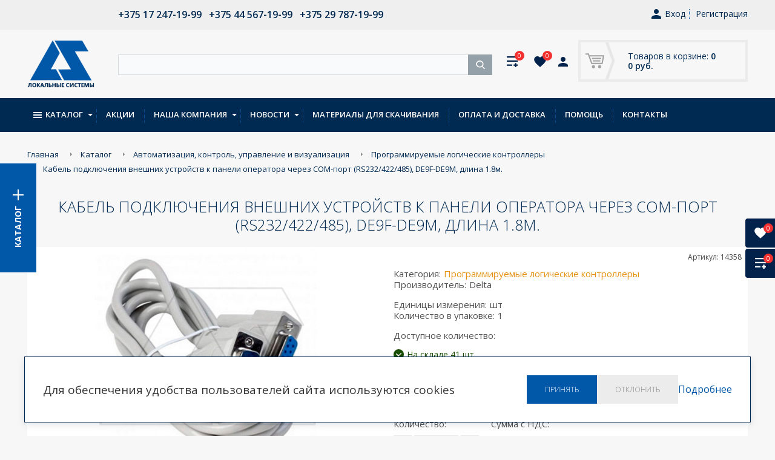

--- FILE ---
content_type: text/html; charset=UTF-8
request_url: https://lsys.by/bitrix/components/bitrix/catalog.bigdata.products/ajax.php?AJAX_ITEMS=undefined&RID=undefined
body_size: 4106
content:
<script>
			BX.cookie_prefix = 'BITRIX_SM';
			BX.cookie_domain = 'lsys.by';
			BX.current_server_time = '1769074802';

			if (!JCCatalogBigdataProducts.productsByRecommendation)
			{
				JCCatalogBigdataProducts.productsByRecommendation = [];
			}

			JCCatalogBigdataProducts.productsByRecommendation[49313] = "mostviewed";
JCCatalogBigdataProducts.productsByRecommendation[49316] = "mostviewed";
JCCatalogBigdataProducts.productsByRecommendation[49329] = "mostviewed";
JCCatalogBigdataProducts.productsByRecommendation[49331] = "mostviewed";
JCCatalogBigdataProducts.productsByRecommendation[49347] = "mostviewed";
JCCatalogBigdataProducts.productsByRecommendation[49349] = "mostviewed";
JCCatalogBigdataProducts.productsByRecommendation[49482] = "mostviewed";
JCCatalogBigdataProducts.productsByRecommendation[49857] = "mostviewed";
JCCatalogBigdataProducts.productsByRecommendation[49858] = "mostviewed";
JCCatalogBigdataProducts.productsByRecommendation[49862] = "mostviewed";
JCCatalogBigdataProducts.productsByRecommendation[49869] = "mostviewed";
JCCatalogBigdataProducts.productsByRecommendation[49888] = "mostviewed";
JCCatalogBigdataProducts.productsByRecommendation[49891] = "mostviewed";
JCCatalogBigdataProducts.productsByRecommendation[49893] = "mostviewed";
JCCatalogBigdataProducts.productsByRecommendation[49898] = "mostviewed";
JCCatalogBigdataProducts.productsByRecommendation[49922] = "mostviewed";
JCCatalogBigdataProducts.productsByRecommendation[49981] = "mostviewed";
JCCatalogBigdataProducts.productsByRecommendation[50958] = "mostviewed";
JCCatalogBigdataProducts.productsByRecommendation[53237] = "mostviewed";
JCCatalogBigdataProducts.productsByRecommendation[53949] = "mostviewed";
JCCatalogBigdataProducts.productsByRecommendation[53958] = "mostviewed";
JCCatalogBigdataProducts.productsByRecommendation[54015] = "mostviewed";
JCCatalogBigdataProducts.productsByRecommendation[54125] = "mostviewed";
JCCatalogBigdataProducts.productsByRecommendation[54219] = "mostviewed";
JCCatalogBigdataProducts.productsByRecommendation[54222] = "mostviewed";
JCCatalogBigdataProducts.productsByRecommendation[54226] = "mostviewed";
JCCatalogBigdataProducts.productsByRecommendation[54238] = "mostviewed";
JCCatalogBigdataProducts.productsByRecommendation[54239] = "mostviewed";
JCCatalogBigdataProducts.productsByRecommendation[54240] = "mostviewed";
JCCatalogBigdataProducts.productsByRecommendation[54241] = "mostviewed";


			BX.ready(function(){
				bx_rcm_adaptive_recommendation_event_attaching([{'productId':'49313','productUrl':'/katalog/raspredelenie_elektroenergii/vyklyuchateli_nagruzki/vykl_nagruzki_ot100f3_100a_3p_4m_rukoyatka_speredi.html','recommendationId':'mostviewed'},{'productId':'49316','productUrl':'/katalog/raspredelenie_elektroenergii/vyklyuchateli_nagruzki/vykl_nagruzki_ot125f3_125a_3p_4m_rukoyatka_speredi.html','recommendationId':'mostviewed'},{'productId':'49329','productUrl':'/katalog/raspredelenie_elektroenergii/vyklyuchateli_nagruzki/vykl_nagruzki_ot40f3_40a_3p_2m_rukoyatka_speredi.html','recommendationId':'mostviewed'},{'productId':'49331','productUrl':'/katalog/raspredelenie_elektroenergii/vyklyuchateli_nagruzki/vykl_nagruzki_ot63f3_63a_3p_3m_rukoyatka_speredi.html','recommendationId':'mostviewed'},{'productId':'49347','productUrl':'/katalog/raspredelenie_elektroenergii/vyklyuchateli_nagruzki/vykl_nagruzki_reversivnyy_ot40f3c_3p_skhema_i_0_ii_bez_rukoyatki.html','recommendationId':'mostviewed'},{'productId':'49349','productUrl':'/katalog/raspredelenie_elektroenergii/vyklyuchateli_nagruzki/vykl_nagruzki_reversivnyy_ot63f3c_3p_skhema_i_0_ii_bez_rukoyatki.html','recommendationId':'mostviewed'},{'productId':'49482','productUrl':'/katalog/avtomatizatsiya_kontrol_upravlenie_i_vizualizatsiya/ustroystva_plavnogo_puska/ustroystvo_plavnogo_puska_psr25_600_70_11kw_208_600vac_25a_uupr_100_240vac.html','recommendationId':'mostviewed'},{'productId':'49857','productUrl':'/katalog/oborudovanie_dlya_ustanovki_na_din_reyku/avtomaticheskie_vyklyuchateli/avt_vykl_s_201_1p_s_10a_6ka_1m.html','recommendationId':'mostviewed'},{'productId':'49858','productUrl':'/katalog/oborudovanie_dlya_ustanovki_na_din_reyku/avtomaticheskie_vyklyuchateli/avt_vykl_s_201_1p_s_16a_6ka_1m.html','recommendationId':'mostviewed'},{'productId':'49862','productUrl':'/katalog/oborudovanie_dlya_ustanovki_na_din_reyku/avtomaticheskie_vyklyuchateli/avt_vykl_s_201_1p_s_2a_6ka_1m.html','recommendationId':'mostviewed'},{'productId':'49869','productUrl':'/katalog/oborudovanie_dlya_ustanovki_na_din_reyku/avtomaticheskie_vyklyuchateli/avt_vykl_s_201_1p_s_6a_6ka_1m.html','recommendationId':'mostviewed'},{'productId':'49888','productUrl':'/katalog/oborudovanie_dlya_ustanovki_na_din_reyku/avtomaticheskie_vyklyuchateli/avt_vykl_s_203_3p_s_16a_6ka_3m.html','recommendationId':'mostviewed'},{'productId':'49891','productUrl':'/katalog/oborudovanie_dlya_ustanovki_na_din_reyku/avtomaticheskie_vyklyuchateli/avt_vykl_s_203_3p_s_25a_6ka_3m.html','recommendationId':'mostviewed'},{'productId':'49893','productUrl':'/katalog/oborudovanie_dlya_ustanovki_na_din_reyku/avtomaticheskie_vyklyuchateli/avt_vykl_s_203_3p_s_32a_6ka_3m.html','recommendationId':'mostviewed'},{'productId':'49898','productUrl':'/katalog/oborudovanie_dlya_ustanovki_na_din_reyku/avtomaticheskie_vyklyuchateli/avt_vykl_s_203_3p_s_63a_6ka_3m.html','recommendationId':'mostviewed'},{'productId':'49922','productUrl':'/katalog/oborudovanie_dlya_ustanovki_na_din_reyku/transformatory/transformator_modulnyy_ts_63_12_24c_230_24_2kh12_v_63va_5m.html','recommendationId':'mostviewed'},{'productId':'49981','productUrl':'/katalog/raspredelenie_elektroenergii/avtomaticheskie_vyklyuchateli_v_litykh_korpusakh/avt_vykl_tmax_xt4_250_250a_3p_50ka_ekip_ls_i_it_r_0_4_1in_ie_r_1_10in_selektivnyy.html','recommendationId':'mostviewed'},{'productId':'50958','productUrl':'/katalog/elektroustanovochnoe_oborudovanie/rozetki/mosaic_rozetka_2k_z_nem_st_vint_zazhimy_povorotnoe_podklyuchenie_4mm_kv_zashch_shtorki_belyy.html','recommendationId':'mostviewed'},{'productId':'53237','productUrl':'/katalog/oborudovanie_dlya_ustanovki_na_din_reyku/differentsialnye_avtomaticheskie_vyklyuchateli_1/diff_avt_vyklyuchatel_legrand_dx3_elektromekhanicheskiy_1p_n_16a_khar_ka_c_6ka_30ma_tip_ac_2m.html','recommendationId':'mostviewed'},{'productId':'53949','productUrl':'/katalog/oborudovanie_dlya_ustanovki_na_din_reyku/avtomaticheskie_vyklyuchateli/avt_vyklyuchatel_pl6_c16_1_1p_16a_khar_ka_c_6ka_1m.html','recommendationId':'mostviewed'},{'productId':'53958','productUrl':'/katalog/oborudovanie_dlya_ustanovki_na_din_reyku/avtomaticheskie_vyklyuchateli/avt_vyklyuchatel_pl6_c2_1_1p_2a_khar_ka_c_6ka_1m.html','recommendationId':'mostviewed'},{'productId':'54015','productUrl':'/katalog/oborudovanie_dlya_ustanovki_na_din_reyku/avtomaticheskie_vyklyuchateli/avt_vyklyuchatel_pl6_c25_3_3p_25a_khar_ka_c_6ka_3m.html','recommendationId':'mostviewed'},{'productId':'54125','productUrl':'/katalog/oborudovanie_dlya_ustanovki_na_din_reyku/avtomaticheskie_vyklyuchateli/avt_vyklyuchatel_pl7_c4_2_dc_2p_4a_khar_ka_s_10ka_250vac_dc_2m.html','recommendationId':'mostviewed'},{'productId':'54219','productUrl':'/katalog/avtomatizatsiya_kontrol_upravlenie_i_vizualizatsiya/svetosignalnaya_armatura/adapter_dlya_krepleniya_zadnikh_kontaktov_do_3kh3sht_i_derzhateley_lamp_titan_m22_a.html','recommendationId':'mostviewed'},{'productId':'54222','productUrl':'/katalog/avtomatizatsiya_kontrol_upravlenie_i_vizualizatsiya/svetosignalnaya_armatura/blok_belogo_indikatora_led_12_30vac_dc_titan_m22_led_w.html','recommendationId':'mostviewed'},{'productId':'54226','productUrl':'/katalog/avtomatizatsiya_kontrol_upravlenie_i_vizualizatsiya/svetosignalnaya_armatura/blok_zelenogo_indikatora_led_12_30vac_dc_titan_m22_led_g.html','recommendationId':'mostviewed'},{'productId':'54238','productUrl':'/katalog/avtomatizatsiya_kontrol_upravlenie_i_vizualizatsiya/svetosignalnaya_armatura/blok_kontakt_1nc_4a_montazh_v_korobku_titan_m22_kc01.html','recommendationId':'mostviewed'},{'productId':'54239','productUrl':'/katalog/avtomatizatsiya_kontrol_upravlenie_i_vizualizatsiya/svetosignalnaya_armatura/blok_kontakt_1nc_4a_titan_m22_k01.html','recommendationId':'mostviewed'},{'productId':'54240','productUrl':'/katalog/avtomatizatsiya_kontrol_upravlenie_i_vizualizatsiya/svetosignalnaya_armatura/blok_kontakt_1no_4a_montazh_v_korobku_titan_m22_kc10.html','recommendationId':'mostviewed'},{'productId':'54241','productUrl':'/katalog/avtomatizatsiya_kontrol_upravlenie_i_vizualizatsiya/svetosignalnaya_armatura/blok_kontakt_1no_4a_titan_m22_k10.html','recommendationId':'mostviewed'}], 'bigdata_recommended_products_6I0ubl_items');
			});
		</script><!--'start_frame_cache_Zz2YMH'-->	<span id="bigdata_recommended_products_6I0ubl_items">
	<div class="prod-carousel-wrp prod-carousel-wrp2">
	<div class="slider-load show"></div>
	<div class="prod-carousel carousel2 carousel hide">
			<div>
			<div class="prod-carousel__col">
				<a href="/katalog/raspredelenie_elektroenergii/vyklyuchateli_nagruzki/vykl_nagruzki_ot100f3_100a_3p_4m_rukoyatka_speredi.html" class="prod-carousel__item">
					<span class="prod-carousel__img">
												<span class="prod-carousel-img__cell"><img src="/upload/resize_cache/iblock/9d0/200_130_1/ve7ft5ena8boht9x5m62l25sema8mqiq.jpg" alt="Выкл. нагрузки OT100F3, 100A 3P 4M рукоятка спереди"></span>
					</span>
					<span class="prod-carousel__info">
						<span class="prod-carousel__name">Выкл. нагрузки OT100F3, 100A 3P 4M рукоятка спереди</span>
						<span class="prod-carousel__price">
														<span class="prod-carousel__price__current cl">
								<span class="left"></span>   <span class="right">239.10 руб.</span>
							</span>
						</span>
					</span>
				</a>
			</div>
		</div>
			<div>
			<div class="prod-carousel__col">
				<a href="/katalog/raspredelenie_elektroenergii/vyklyuchateli_nagruzki/vykl_nagruzki_ot125f3_125a_3p_4m_rukoyatka_speredi.html" class="prod-carousel__item">
					<span class="prod-carousel__img">
												<span class="prod-carousel-img__cell"><img src="/upload/resize_cache/iblock/15e/200_130_1/dkjr705ozvu4kbpujhzkxhck3kw2nsij.jpg" alt="Выкл. нагрузки OT125F3, 125A 3P 4M рукоятка спереди"></span>
					</span>
					<span class="prod-carousel__info">
						<span class="prod-carousel__name">Выкл. нагрузки OT125F3, 125A 3P 4M рукоятка спереди</span>
						<span class="prod-carousel__price">
														<span class="prod-carousel__price__current cl">
								<span class="left"></span>   <span class="right">281.83 руб.</span>
							</span>
						</span>
					</span>
				</a>
			</div>
		</div>
			<div>
			<div class="prod-carousel__col">
				<a href="/katalog/raspredelenie_elektroenergii/vyklyuchateli_nagruzki/vykl_nagruzki_ot40f3_40a_3p_2m_rukoyatka_speredi.html" class="prod-carousel__item">
					<span class="prod-carousel__img">
												<span class="prod-carousel-img__cell"><img src="/upload/resize_cache/iblock/dad/200_130_1/wrptut24bfyfftgfr2mh2xowugxnruet.jpg" alt="Выкл. нагрузки OT40F3, 40A 3P 2M рукоятка спереди"></span>
					</span>
					<span class="prod-carousel__info">
						<span class="prod-carousel__name">Выкл. нагрузки OT40F3, 40A 3P 2M рукоятка спереди</span>
						<span class="prod-carousel__price">
														<span class="prod-carousel__price__current cl">
								<span class="left"></span>   <span class="right">96.15 руб.</span>
							</span>
						</span>
					</span>
				</a>
			</div>
		</div>
			<div>
			<div class="prod-carousel__col">
				<a href="/katalog/raspredelenie_elektroenergii/vyklyuchateli_nagruzki/vykl_nagruzki_ot63f3_63a_3p_3m_rukoyatka_speredi.html" class="prod-carousel__item">
					<span class="prod-carousel__img">
												<span class="prod-carousel-img__cell"><img src="/upload/resize_cache/iblock/c2e/200_130_1/o0ircap8mb7kerxqgmaot9trkqzu05vn.jpg" alt="Выкл. нагрузки OT63F3, 63A 3P 3M рукоятка спереди"></span>
					</span>
					<span class="prod-carousel__info">
						<span class="prod-carousel__name">Выкл. нагрузки OT63F3, 63A 3P 3M рукоятка спереди</span>
						<span class="prod-carousel__price">
														<span class="prod-carousel__price__current cl">
								<span class="left"></span>   <span class="right">161.99 руб.</span>
							</span>
						</span>
					</span>
				</a>
			</div>
		</div>
			<div>
			<div class="prod-carousel__col">
				<a href="/katalog/raspredelenie_elektroenergii/vyklyuchateli_nagruzki/vykl_nagruzki_reversivnyy_ot40f3c_3p_skhema_i_0_ii_bez_rukoyatki.html" class="prod-carousel__item">
					<span class="prod-carousel__img">
												<span class="prod-carousel-img__cell"><img src="/upload/resize_cache/iblock/92a/200_130_1/cqv9vo9nxv84j9hrsjet49k4jmtyq9j1.jpg" alt="Выкл. нагрузки реверсивный OT40F3C, 40A 3P 4M схема I-0-II рукоятка спереди"></span>
					</span>
					<span class="prod-carousel__info">
						<span class="prod-carousel__name">Выкл. нагрузки реверсивный OT40F3C, 40A 3P 4M схема I-0-II рукоятка спереди</span>
						<span class="prod-carousel__price">
														<span class="prod-carousel__price__current cl">
								<span class="left"></span>   <span class="right">380.82 руб.</span>
							</span>
						</span>
					</span>
				</a>
			</div>
		</div>
			<div>
			<div class="prod-carousel__col">
				<a href="/katalog/raspredelenie_elektroenergii/vyklyuchateli_nagruzki/vykl_nagruzki_reversivnyy_ot63f3c_3p_skhema_i_0_ii_bez_rukoyatki.html" class="prod-carousel__item">
					<span class="prod-carousel__img">
												<span class="prod-carousel-img__cell"><img src="/upload/resize_cache/iblock/b3a/200_130_1/r1zpja45gazk6shcjkyo35vy5va2qwfu.jpg" alt="Выкл. нагрузки реверсивный OT63F3C, 63A 3P 6M схема I-0-II без рукоятки"></span>
					</span>
					<span class="prod-carousel__info">
						<span class="prod-carousel__name">Выкл. нагрузки реверсивный OT63F3C, 63A 3P 6M схема I-0-II без рукоятки</span>
						<span class="prod-carousel__price">
														<span class="prod-carousel__price__current cl">
								<span class="left"></span>   <span class="right">391.34 руб.</span>
							</span>
						</span>
					</span>
				</a>
			</div>
		</div>
			<div>
			<div class="prod-carousel__col">
				<a href="/katalog/avtomatizatsiya_kontrol_upravlenie_i_vizualizatsiya/ustroystva_plavnogo_puska/ustroystvo_plavnogo_puska_psr25_600_70_11kw_208_600vac_25a_uupr_100_240vac.html" class="prod-carousel__item">
					<span class="prod-carousel__img">
												<span class="prod-carousel-img__cell"><img src="/upload/resize_cache/iblock/1bc/200_130_1/c0rg6d4qrjgddmqst7qd7az0ysb5g5ne.jpg" alt="Устройство плавного пуска PSR25-600-70, 11kW, 208_600VAC, 25А, Uупр.=100_240VAC"></span>
					</span>
					<span class="prod-carousel__info">
						<span class="prod-carousel__name">Устройство плавного пуска PSR25-600-70, 11kW, 208_600VAC, 25А, Uупр.=100_240VAC</span>
						<span class="prod-carousel__price">
														<span class="prod-carousel__price__current cl">
								<span class="left"></span>   <span class="right">833.33 руб.</span>
							</span>
						</span>
					</span>
				</a>
			</div>
		</div>
			<div>
			<div class="prod-carousel__col">
				<a href="/katalog/oborudovanie_dlya_ustanovki_na_din_reyku/avtomaticheskie_vyklyuchateli/avt_vykl_s_201_1p_s_10a_6ka_1m.html" class="prod-carousel__item">
					<span class="prod-carousel__img">
												<span class="prod-carousel-img__cell"><img src="/upload/resize_cache/iblock/3e9/200_130_1/zeth7usfcfnc2h0p490v6e63kcrubz3z.jpg" alt="Авт. выключатель S201-C10, 1P C 10A Icu=10kA 1M"></span>
					</span>
					<span class="prod-carousel__info">
						<span class="prod-carousel__name">Авт. выключатель S201-C10, 1P C 10A Icu=10kA 1M</span>
						<span class="prod-carousel__price">
														<span class="prod-carousel__price__current cl">
								<span class="left"></span>   <span class="right">18.36 руб.</span>
							</span>
						</span>
					</span>
				</a>
			</div>
		</div>
			<div>
			<div class="prod-carousel__col">
				<a href="/katalog/oborudovanie_dlya_ustanovki_na_din_reyku/avtomaticheskie_vyklyuchateli/avt_vykl_s_201_1p_s_16a_6ka_1m.html" class="prod-carousel__item">
					<span class="prod-carousel__img">
												<span class="prod-carousel-img__cell"><img src="/upload/resize_cache/iblock/894/200_130_1/p2ytl5h93ooh7yubys0tw2zbs93yk5ff.jpg" alt="Авт. выключатель S201-C16, 1P C 16A Icu=10kA 1M"></span>
					</span>
					<span class="prod-carousel__info">
						<span class="prod-carousel__name">Авт. выключатель S201-C16, 1P C 16A Icu=10kA 1M</span>
						<span class="prod-carousel__price">
														<span class="prod-carousel__price__current cl">
								<span class="left"></span>   <span class="right">18.57 руб.</span>
							</span>
						</span>
					</span>
				</a>
			</div>
		</div>
			<div>
			<div class="prod-carousel__col">
				<a href="/katalog/oborudovanie_dlya_ustanovki_na_din_reyku/avtomaticheskie_vyklyuchateli/avt_vykl_s_201_1p_s_2a_6ka_1m.html" class="prod-carousel__item">
					<span class="prod-carousel__img">
												<span class="prod-carousel-img__cell"><img src="/upload/resize_cache/iblock/5c2/200_130_1/oq0cu9imjfsh7byr0i1swxgdel1r9rb5.jpg" alt="Авт. выключатель S201-C2, 1P C 2A Icu=10kA 1M"></span>
					</span>
					<span class="prod-carousel__info">
						<span class="prod-carousel__name">Авт. выключатель S201-C2, 1P C 2A Icu=10kA 1M</span>
						<span class="prod-carousel__price">
														<span class="prod-carousel__price__current cl">
								<span class="left"></span>   <span class="right">34.04 руб.</span>
							</span>
						</span>
					</span>
				</a>
			</div>
		</div>
			<div>
			<div class="prod-carousel__col">
				<a href="/katalog/oborudovanie_dlya_ustanovki_na_din_reyku/avtomaticheskie_vyklyuchateli/avt_vykl_s_201_1p_s_6a_6ka_1m.html" class="prod-carousel__item">
					<span class="prod-carousel__img">
												<span class="prod-carousel-img__cell"><img src="/upload/resize_cache/iblock/9ae/200_130_1/p0rmteitpwc6zm22hucsbo9i71z5k6ni.jpg" alt="Авт. выключатель S201-C6, 1P C 6A Icu=10kA 1M"></span>
					</span>
					<span class="prod-carousel__info">
						<span class="prod-carousel__name">Авт. выключатель S201-C6, 1P C 6A Icu=10kA 1M</span>
						<span class="prod-carousel__price">
														<span class="prod-carousel__price__current cl">
								<span class="left"></span>   <span class="right">27.73 руб.</span>
							</span>
						</span>
					</span>
				</a>
			</div>
		</div>
			<div>
			<div class="prod-carousel__col">
				<a href="/katalog/oborudovanie_dlya_ustanovki_na_din_reyku/avtomaticheskie_vyklyuchateli/avt_vykl_s_203_3p_s_16a_6ka_3m.html" class="prod-carousel__item">
					<span class="prod-carousel__img">
												<span class="prod-carousel-img__cell"><img src="/upload/resize_cache/iblock/4bf/200_130_1/w72xvpmsh8neo0txrka34za9w66q7mvg.jpg" alt="Авт. выключатель S203-C16, 3P C 16A Icu=10kA 3M"></span>
					</span>
					<span class="prod-carousel__info">
						<span class="prod-carousel__name">Авт. выключатель S203-C16, 3P C 16A Icu=10kA 3M</span>
						<span class="prod-carousel__price">
														<span class="prod-carousel__price__current cl">
								<span class="left"></span>   <span class="right">82.84 руб.</span>
							</span>
						</span>
					</span>
				</a>
			</div>
		</div>
			<div>
			<div class="prod-carousel__col">
				<a href="/katalog/oborudovanie_dlya_ustanovki_na_din_reyku/avtomaticheskie_vyklyuchateli/avt_vykl_s_203_3p_s_25a_6ka_3m.html" class="prod-carousel__item">
					<span class="prod-carousel__img">
												<span class="prod-carousel-img__cell"><img src="/upload/resize_cache/iblock/092/200_130_1/0tf0dxgq7ejotflwf0d4fwu6fwpbpzf5.jpg" alt="Авт. выключатель S203-C25, 3P C 25A Icu=10kA 3M"></span>
					</span>
					<span class="prod-carousel__info">
						<span class="prod-carousel__name">Авт. выключатель S203-C25, 3P C 25A Icu=10kA 3M</span>
						<span class="prod-carousel__price">
														<span class="prod-carousel__price__current cl">
								<span class="left"></span>   <span class="right">89.07 руб.</span>
							</span>
						</span>
					</span>
				</a>
			</div>
		</div>
			<div>
			<div class="prod-carousel__col">
				<a href="/katalog/oborudovanie_dlya_ustanovki_na_din_reyku/avtomaticheskie_vyklyuchateli/avt_vykl_s_203_3p_s_32a_6ka_3m.html" class="prod-carousel__item">
					<span class="prod-carousel__img">
												<span class="prod-carousel-img__cell"><img src="/upload/resize_cache/iblock/779/200_130_1/qizkl47vaqog8skyutd5yasz8at2w4cs.jpg" alt="Авт. выключатель S203-C32, 3P C 32A Icu=10kA 3M"></span>
					</span>
					<span class="prod-carousel__info">
						<span class="prod-carousel__name">Авт. выключатель S203-C32, 3P C 32A Icu=10kA 3M</span>
						<span class="prod-carousel__price">
														<span class="prod-carousel__price__current cl">
								<span class="left"></span>   <span class="right">89.54 руб.</span>
							</span>
						</span>
					</span>
				</a>
			</div>
		</div>
			<div>
			<div class="prod-carousel__col">
				<a href="/katalog/oborudovanie_dlya_ustanovki_na_din_reyku/avtomaticheskie_vyklyuchateli/avt_vykl_s_203_3p_s_63a_6ka_3m.html" class="prod-carousel__item">
					<span class="prod-carousel__img">
												<span class="prod-carousel-img__cell"><img src="/upload/resize_cache/iblock/31d/200_130_1/jov7vbbdfk8wsdu1v3g3e92kcfdi0ou2.jpg" alt="Авт. выключатель S203-C63, 3P C 63A Icu=10kA 3M"></span>
					</span>
					<span class="prod-carousel__info">
						<span class="prod-carousel__name">Авт. выключатель S203-C63, 3P C 63A Icu=10kA 3M</span>
						<span class="prod-carousel__price">
														<span class="prod-carousel__price__current cl">
								<span class="left"></span>   <span class="right">148.46 руб.</span>
							</span>
						</span>
					</span>
				</a>
			</div>
		</div>
			<div>
			<div class="prod-carousel__col">
				<a href="/katalog/oborudovanie_dlya_ustanovki_na_din_reyku/transformatory/transformator_modulnyy_ts_63_12_24c_230_24_2kh12_v_63va_5m.html" class="prod-carousel__item">
					<span class="prod-carousel__img">
												<span class="prod-carousel-img__cell"><img src="/upload/resize_cache/iblock/5d8/200_130_1/psthtukgz3dww64olwhneqpcipqq08dc.jpg" alt="Трансформатор модульный TS 63/12-24C, 230/24 (2х12)В, 63ВА, 5М"></span>
					</span>
					<span class="prod-carousel__info">
						<span class="prod-carousel__name">Трансформатор модульный TS 63/12-24C, 230/24 (2х12)В, 63ВА, 5М</span>
						<span class="prod-carousel__price">
														<span class="prod-carousel__price__current cl">
								<span class="left"></span>   <span class="right">382.77 руб.</span>
							</span>
						</span>
					</span>
				</a>
			</div>
		</div>
			<div>
			<div class="prod-carousel__col">
				<a href="/katalog/raspredelenie_elektroenergii/avtomaticheskie_vyklyuchateli_v_litykh_korpusakh/avt_vykl_tmax_xt4_250_250a_3p_50ka_ekip_ls_i_it_r_0_4_1in_ie_r_1_10in_selektivnyy.html" class="prod-carousel__item">
					<span class="prod-carousel__img">
												<span class="prod-carousel-img__cell"><img src="/upload/resize_cache/iblock/2be/200_130_1/srhn1mydlistdwj48czcjobggmdg6d1z.jpg" alt="Авт. выключатель Tmax XT4S 250/250 Ekip LS/I, 250A 3P 50kA It=0.4...1In Ie=1...10In селективный"></span>
					</span>
					<span class="prod-carousel__info">
						<span class="prod-carousel__name">Авт. выключатель Tmax XT4S 250/250 Ekip LS/I, 250A 3P 50kA It=0.4...1In Ie=1...10In селективный</span>
						<span class="prod-carousel__price">
														<span class="prod-carousel__price__current cl">
								<span class="left"></span>   <span class="right">1 279.91 руб.</span>
							</span>
						</span>
					</span>
				</a>
			</div>
		</div>
			<div>
			<div class="prod-carousel__col">
				<a href="/katalog/elektroustanovochnoe_oborudovanie/rozetki/mosaic_rozetka_2k_z_nem_st_vint_zazhimy_povorotnoe_podklyuchenie_4mm_kv_zashch_shtorki_belyy.html" class="prod-carousel__item">
					<span class="prod-carousel__img">
												<span class="prod-carousel-img__cell"><img src="/upload/resize_cache/iblock/169/200_130_1/hi4hmlzhug21aenkm63ja2v1w533df00.jpg" alt="Mosaic - Розетка 2P+E , 2М, 4мм.кв, защ. шторки, винт. зажимы, белый"></span>
					</span>
					<span class="prod-carousel__info">
						<span class="prod-carousel__name">Mosaic - Розетка 2P+E , 2М, 4мм.кв, защ. шторки, винт. зажимы, белый</span>
						<span class="prod-carousel__price">
														<span class="prod-carousel__price__current cl">
								<span class="left"></span>   <span class="right">27.84 руб.</span>
							</span>
						</span>
					</span>
				</a>
			</div>
		</div>
			<div>
			<div class="prod-carousel__col">
				<a href="/katalog/oborudovanie_dlya_ustanovki_na_din_reyku/differentsialnye_avtomaticheskie_vyklyuchateli_1/diff_avt_vyklyuchatel_legrand_dx3_elektromekhanicheskiy_1p_n_16a_khar_ka_c_6ka_30ma_tip_ac_2m.html" class="prod-carousel__item">
					<span class="prod-carousel__img">
												<span class="prod-carousel-img__cell"><img src="/upload/resize_cache/iblock/ff9/200_130_1/5ye74hzbdwqmk6qr0kw2lautnaghn0b2.jpg" alt="Дифф. авт. выключатель Legrand DX3, электромеханический, 1P+N, 16A, хар-ка C, 6kA, 30mA, тип AC, 2M"></span>
					</span>
					<span class="prod-carousel__info">
						<span class="prod-carousel__name">Дифф. авт. выключатель Legrand DX3, электромеханический, 1P+N, 16A, хар-ка C, 6kA, 30mA, тип AC, 2M</span>
						<span class="prod-carousel__price">
														<span class="prod-carousel__price__current cl">
								<span class="left"></span>   <span class="right">132.12 руб.</span>
							</span>
						</span>
					</span>
				</a>
			</div>
		</div>
			<div>
			<div class="prod-carousel__col">
				<a href="/katalog/oborudovanie_dlya_ustanovki_na_din_reyku/avtomaticheskie_vyklyuchateli/avt_vyklyuchatel_pl6_c16_1_1p_16a_khar_ka_c_6ka_1m.html" class="prod-carousel__item">
					<span class="prod-carousel__img">
												<span class="prod-carousel-img__cell"><img src="/upload/resize_cache/iblock/268/200_130_1/h0e7v5u3p5980ub298n5uxwvu4tyfmtt.jpg" alt="Авт. выключатель PL6-C16/1, 1P, 16A, хар-ка C, 6kA, 1M"></span>
					</span>
					<span class="prod-carousel__info">
						<span class="prod-carousel__name">Авт. выключатель PL6-C16/1, 1P, 16A, хар-ка C, 6kA, 1M</span>
						<span class="prod-carousel__price">
														<span class="prod-carousel__price__current cl">
								<span class="left"></span>   <span class="right">19.71 руб.</span>
							</span>
						</span>
					</span>
				</a>
			</div>
		</div>
			<div>
			<div class="prod-carousel__col">
				<a href="/katalog/oborudovanie_dlya_ustanovki_na_din_reyku/avtomaticheskie_vyklyuchateli/avt_vyklyuchatel_pl6_c2_1_1p_2a_khar_ka_c_6ka_1m.html" class="prod-carousel__item">
					<span class="prod-carousel__img">
												<span class="prod-carousel-img__cell"><img src="/upload/resize_cache/iblock/ee9/200_130_1/ybg3zshy5l5xrrz3lk0u89pcmny09w6i.jpg" alt="Авт. выключатель PL6-C2/1, 1P, 2A, хар-ка C, 6kA, 1M"></span>
					</span>
					<span class="prod-carousel__info">
						<span class="prod-carousel__name">Авт. выключатель PL6-C2/1, 1P, 2A, хар-ка C, 6kA, 1M</span>
						<span class="prod-carousel__price">
														<span class="prod-carousel__price__current cl">
								<span class="left"></span>   <span class="right">27.13 руб.</span>
							</span>
						</span>
					</span>
				</a>
			</div>
		</div>
			<div>
			<div class="prod-carousel__col">
				<a href="/katalog/oborudovanie_dlya_ustanovki_na_din_reyku/avtomaticheskie_vyklyuchateli/avt_vyklyuchatel_pl6_c25_3_3p_25a_khar_ka_c_6ka_3m.html" class="prod-carousel__item">
					<span class="prod-carousel__img">
												<span class="prod-carousel-img__cell"><img src="/upload/resize_cache/iblock/fbd/200_130_1/d7349o03bear6tozlv1aioddsonk9odm.jpg" alt="Авт. выключатель PL6-C25/3, 3P, 25A, хар-ка C, 6kA, 3M"></span>
					</span>
					<span class="prod-carousel__info">
						<span class="prod-carousel__name">Авт. выключатель PL6-C25/3, 3P, 25A, хар-ка C, 6kA, 3M</span>
						<span class="prod-carousel__price">
														<span class="prod-carousel__price__current cl">
								<span class="left"></span>   <span class="right">86.14 руб.</span>
							</span>
						</span>
					</span>
				</a>
			</div>
		</div>
			<div>
			<div class="prod-carousel__col">
				<a href="/katalog/oborudovanie_dlya_ustanovki_na_din_reyku/avtomaticheskie_vyklyuchateli/avt_vyklyuchatel_pl7_c4_2_dc_2p_4a_khar_ka_s_10ka_250vac_dc_2m.html" class="prod-carousel__item">
					<span class="prod-carousel__img">
												<span class="prod-carousel-img__cell"><img src="/upload/resize_cache/iblock/ad4/200_130_1/ov4aorxo43zdgvjkxsc1luh4g5c22lsd.jpg" alt="Авт. выключатель PL7-C4/2-DC, 2P, 4A, хар-ка С, 10kA, 250VDC, 2M"></span>
					</span>
					<span class="prod-carousel__info">
						<span class="prod-carousel__name">Авт. выключатель PL7-C4/2-DC, 2P, 4A, хар-ка С, 10kA, 250VDC, 2M</span>
						<span class="prod-carousel__price">
														<span class="prod-carousel__price__current cl">
								<span class="left"></span>   <span class="right">130.36 руб.</span>
							</span>
						</span>
					</span>
				</a>
			</div>
		</div>
			<div>
			<div class="prod-carousel__col">
				<a href="/katalog/avtomatizatsiya_kontrol_upravlenie_i_vizualizatsiya/svetosignalnaya_armatura/adapter_dlya_krepleniya_zadnikh_kontaktov_do_3kh3sht_i_derzhateley_lamp_titan_m22_a.html" class="prod-carousel__item">
					<span class="prod-carousel__img">
												<span class="prod-carousel-img__cell"><img src="/upload/resize_cache/iblock/962/200_130_1/unjft6jkvrm5kl215nbdhhm7ubeja9u8.jpg" alt="Адаптер для крепления задних контактов (до 3х3шт.) и держателей ламп Titan M22-A"></span>
					</span>
					<span class="prod-carousel__info">
						<span class="prod-carousel__name">Адаптер для крепления задних контактов (до 3х3шт.) и держателей ламп Titan M22-A</span>
						<span class="prod-carousel__price">
														<span class="prod-carousel__price__current cl">
								<span class="left"></span>   <span class="right">4.96 руб.</span>
							</span>
						</span>
					</span>
				</a>
			</div>
		</div>
			<div>
			<div class="prod-carousel__col">
				<a href="/katalog/avtomatizatsiya_kontrol_upravlenie_i_vizualizatsiya/svetosignalnaya_armatura/blok_belogo_indikatora_led_12_30vac_dc_titan_m22_led_w.html" class="prod-carousel__item">
					<span class="prod-carousel__img">
												<span class="prod-carousel-img__cell"><img src="/upload/resize_cache/iblock/320/200_130_1/khqacyrqeqr6vzclb7ugur9dhzlwqqyv.jpg" alt="Блок белого индикатора LED, 12…30VAC/DC Titan M22-LED-W"></span>
					</span>
					<span class="prod-carousel__info">
						<span class="prod-carousel__name">Блок белого индикатора LED, 12…30VAC/DC Titan M22-LED-W</span>
						<span class="prod-carousel__price">
														<span class="prod-carousel__price__current cl">
								<span class="left"></span>   <span class="right">18.27 руб.</span>
							</span>
						</span>
					</span>
				</a>
			</div>
		</div>
			<div>
			<div class="prod-carousel__col">
				<a href="/katalog/avtomatizatsiya_kontrol_upravlenie_i_vizualizatsiya/svetosignalnaya_armatura/blok_zelenogo_indikatora_led_12_30vac_dc_titan_m22_led_g.html" class="prod-carousel__item">
					<span class="prod-carousel__img">
												<span class="prod-carousel-img__cell"><img src="/upload/resize_cache/iblock/fb7/200_130_1/o46rzk1jgx12mqwdgniv36g5xt392ki8.jpg" alt="Блок зеленого индикатора LED, 12…30VAC/DC Titan M22-LED-G"></span>
					</span>
					<span class="prod-carousel__info">
						<span class="prod-carousel__name">Блок зеленого индикатора LED, 12…30VAC/DC Titan M22-LED-G</span>
						<span class="prod-carousel__price">
														<span class="prod-carousel__price__current cl">
								<span class="left"></span>   <span class="right">18.27 руб.</span>
							</span>
						</span>
					</span>
				</a>
			</div>
		</div>
			<div>
			<div class="prod-carousel__col">
				<a href="/katalog/avtomatizatsiya_kontrol_upravlenie_i_vizualizatsiya/svetosignalnaya_armatura/blok_kontakt_1nc_4a_montazh_v_korobku_titan_m22_kc01.html" class="prod-carousel__item">
					<span class="prod-carousel__img">
												<span class="prod-carousel-img__cell"><img src="/upload/resize_cache/iblock/37d/200_130_1/mix0amu7ngwgoezb1jjsrgaqhhn15rpk.jpg" alt="Блок-контакт 1NC, 4А (монтаж в коробку) Titan M22-KC01"></span>
					</span>
					<span class="prod-carousel__info">
						<span class="prod-carousel__name">Блок-контакт 1NC, 4А (монтаж в коробку) Titan M22-KC01</span>
						<span class="prod-carousel__price">
														<span class="prod-carousel__price__current cl">
								<span class="left"></span>   <span class="right">9.75 руб.</span>
							</span>
						</span>
					</span>
				</a>
			</div>
		</div>
			<div>
			<div class="prod-carousel__col">
				<a href="/katalog/avtomatizatsiya_kontrol_upravlenie_i_vizualizatsiya/svetosignalnaya_armatura/blok_kontakt_1nc_4a_titan_m22_k01.html" class="prod-carousel__item">
					<span class="prod-carousel__img">
												<span class="prod-carousel-img__cell"><img src="/upload/resize_cache/iblock/020/200_130_1/b1fto1a8vdqx19x8qhxb87spb8nyqhrc.jpg" alt="Блок-контакт 1NC, 4А, Titan M22-K01"></span>
					</span>
					<span class="prod-carousel__info">
						<span class="prod-carousel__name">Блок-контакт 1NC, 4А, Titan M22-K01</span>
						<span class="prod-carousel__price">
														<span class="prod-carousel__price__current cl">
								<span class="left"></span>   <span class="right">9.92 руб.</span>
							</span>
						</span>
					</span>
				</a>
			</div>
		</div>
			<div>
			<div class="prod-carousel__col">
				<a href="/katalog/avtomatizatsiya_kontrol_upravlenie_i_vizualizatsiya/svetosignalnaya_armatura/blok_kontakt_1no_4a_montazh_v_korobku_titan_m22_kc10.html" class="prod-carousel__item">
					<span class="prod-carousel__img">
												<span class="prod-carousel-img__cell"><img src="/upload/resize_cache/iblock/a08/200_130_1/goafqcrw7vtrij23om4boebxq0ymmtpa.jpg" alt="Блок-контакт 1NO, 4А (монтаж в коробку) Titan M22-KC10"></span>
					</span>
					<span class="prod-carousel__info">
						<span class="prod-carousel__name">Блок-контакт 1NO, 4А (монтаж в коробку) Titan M22-KC10</span>
						<span class="prod-carousel__price">
														<span class="prod-carousel__price__current cl">
								<span class="left"></span>   <span class="right">9.75 руб.</span>
							</span>
						</span>
					</span>
				</a>
			</div>
		</div>
			<div>
			<div class="prod-carousel__col">
				<a href="/katalog/avtomatizatsiya_kontrol_upravlenie_i_vizualizatsiya/svetosignalnaya_armatura/blok_kontakt_1no_4a_titan_m22_k10.html" class="prod-carousel__item">
					<span class="prod-carousel__img">
												<span class="prod-carousel-img__cell"><img src="/upload/resize_cache/iblock/cbc/200_130_1/73r5ny31v969495zl4i1vftnj7j0h8j9.jpg" alt="Блок-контакт 1NO, 4А, Titan M22-K10"></span>
					</span>
					<span class="prod-carousel__info">
						<span class="prod-carousel__name">Блок-контакт 1NO, 4А, Titan M22-K10</span>
						<span class="prod-carousel__price">
														<span class="prod-carousel__price__current cl">
								<span class="left"></span>   <span class="right">9.92 руб.</span>
							</span>
						</span>
					</span>
				</a>
			</div>
		</div>
		</div>
	</div>
	</span>
<!--'end_frame_cache_Zz2YMH'-->

--- FILE ---
content_type: text/html; charset=UTF-8
request_url: https://lsys.by/bitrix/components/bitrix/catalog.bigdata.products/ajax.php?AJAX_ITEMS=undefined&RID=undefined
body_size: 4103
content:
<script>
			BX.cookie_prefix = 'BITRIX_SM';
			BX.cookie_domain = 'lsys.by';
			BX.current_server_time = '1769074802';

			if (!JCCatalogBigdataProducts.productsByRecommendation)
			{
				JCCatalogBigdataProducts.productsByRecommendation = [];
			}

			JCCatalogBigdataProducts.productsByRecommendation[49313] = "mostviewed";
JCCatalogBigdataProducts.productsByRecommendation[49316] = "mostviewed";
JCCatalogBigdataProducts.productsByRecommendation[49329] = "mostviewed";
JCCatalogBigdataProducts.productsByRecommendation[49331] = "mostviewed";
JCCatalogBigdataProducts.productsByRecommendation[49347] = "mostviewed";
JCCatalogBigdataProducts.productsByRecommendation[49349] = "mostviewed";
JCCatalogBigdataProducts.productsByRecommendation[49482] = "mostviewed";
JCCatalogBigdataProducts.productsByRecommendation[49857] = "mostviewed";
JCCatalogBigdataProducts.productsByRecommendation[49858] = "mostviewed";
JCCatalogBigdataProducts.productsByRecommendation[49862] = "mostviewed";
JCCatalogBigdataProducts.productsByRecommendation[49869] = "mostviewed";
JCCatalogBigdataProducts.productsByRecommendation[49888] = "mostviewed";
JCCatalogBigdataProducts.productsByRecommendation[49891] = "mostviewed";
JCCatalogBigdataProducts.productsByRecommendation[49893] = "mostviewed";
JCCatalogBigdataProducts.productsByRecommendation[49898] = "mostviewed";
JCCatalogBigdataProducts.productsByRecommendation[49922] = "mostviewed";
JCCatalogBigdataProducts.productsByRecommendation[49981] = "mostviewed";
JCCatalogBigdataProducts.productsByRecommendation[50958] = "mostviewed";
JCCatalogBigdataProducts.productsByRecommendation[53237] = "mostviewed";
JCCatalogBigdataProducts.productsByRecommendation[53949] = "mostviewed";
JCCatalogBigdataProducts.productsByRecommendation[53958] = "mostviewed";
JCCatalogBigdataProducts.productsByRecommendation[54015] = "mostviewed";
JCCatalogBigdataProducts.productsByRecommendation[54125] = "mostviewed";
JCCatalogBigdataProducts.productsByRecommendation[54219] = "mostviewed";
JCCatalogBigdataProducts.productsByRecommendation[54222] = "mostviewed";
JCCatalogBigdataProducts.productsByRecommendation[54226] = "mostviewed";
JCCatalogBigdataProducts.productsByRecommendation[54238] = "mostviewed";
JCCatalogBigdataProducts.productsByRecommendation[54239] = "mostviewed";
JCCatalogBigdataProducts.productsByRecommendation[54240] = "mostviewed";
JCCatalogBigdataProducts.productsByRecommendation[54241] = "mostviewed";


			BX.ready(function(){
				bx_rcm_adaptive_recommendation_event_attaching([{'productId':'49313','productUrl':'/katalog/raspredelenie_elektroenergii/vyklyuchateli_nagruzki/vykl_nagruzki_ot100f3_100a_3p_4m_rukoyatka_speredi.html','recommendationId':'mostviewed'},{'productId':'49316','productUrl':'/katalog/raspredelenie_elektroenergii/vyklyuchateli_nagruzki/vykl_nagruzki_ot125f3_125a_3p_4m_rukoyatka_speredi.html','recommendationId':'mostviewed'},{'productId':'49329','productUrl':'/katalog/raspredelenie_elektroenergii/vyklyuchateli_nagruzki/vykl_nagruzki_ot40f3_40a_3p_2m_rukoyatka_speredi.html','recommendationId':'mostviewed'},{'productId':'49331','productUrl':'/katalog/raspredelenie_elektroenergii/vyklyuchateli_nagruzki/vykl_nagruzki_ot63f3_63a_3p_3m_rukoyatka_speredi.html','recommendationId':'mostviewed'},{'productId':'49347','productUrl':'/katalog/raspredelenie_elektroenergii/vyklyuchateli_nagruzki/vykl_nagruzki_reversivnyy_ot40f3c_3p_skhema_i_0_ii_bez_rukoyatki.html','recommendationId':'mostviewed'},{'productId':'49349','productUrl':'/katalog/raspredelenie_elektroenergii/vyklyuchateli_nagruzki/vykl_nagruzki_reversivnyy_ot63f3c_3p_skhema_i_0_ii_bez_rukoyatki.html','recommendationId':'mostviewed'},{'productId':'49482','productUrl':'/katalog/avtomatizatsiya_kontrol_upravlenie_i_vizualizatsiya/ustroystva_plavnogo_puska/ustroystvo_plavnogo_puska_psr25_600_70_11kw_208_600vac_25a_uupr_100_240vac.html','recommendationId':'mostviewed'},{'productId':'49857','productUrl':'/katalog/oborudovanie_dlya_ustanovki_na_din_reyku/avtomaticheskie_vyklyuchateli/avt_vykl_s_201_1p_s_10a_6ka_1m.html','recommendationId':'mostviewed'},{'productId':'49858','productUrl':'/katalog/oborudovanie_dlya_ustanovki_na_din_reyku/avtomaticheskie_vyklyuchateli/avt_vykl_s_201_1p_s_16a_6ka_1m.html','recommendationId':'mostviewed'},{'productId':'49862','productUrl':'/katalog/oborudovanie_dlya_ustanovki_na_din_reyku/avtomaticheskie_vyklyuchateli/avt_vykl_s_201_1p_s_2a_6ka_1m.html','recommendationId':'mostviewed'},{'productId':'49869','productUrl':'/katalog/oborudovanie_dlya_ustanovki_na_din_reyku/avtomaticheskie_vyklyuchateli/avt_vykl_s_201_1p_s_6a_6ka_1m.html','recommendationId':'mostviewed'},{'productId':'49888','productUrl':'/katalog/oborudovanie_dlya_ustanovki_na_din_reyku/avtomaticheskie_vyklyuchateli/avt_vykl_s_203_3p_s_16a_6ka_3m.html','recommendationId':'mostviewed'},{'productId':'49891','productUrl':'/katalog/oborudovanie_dlya_ustanovki_na_din_reyku/avtomaticheskie_vyklyuchateli/avt_vykl_s_203_3p_s_25a_6ka_3m.html','recommendationId':'mostviewed'},{'productId':'49893','productUrl':'/katalog/oborudovanie_dlya_ustanovki_na_din_reyku/avtomaticheskie_vyklyuchateli/avt_vykl_s_203_3p_s_32a_6ka_3m.html','recommendationId':'mostviewed'},{'productId':'49898','productUrl':'/katalog/oborudovanie_dlya_ustanovki_na_din_reyku/avtomaticheskie_vyklyuchateli/avt_vykl_s_203_3p_s_63a_6ka_3m.html','recommendationId':'mostviewed'},{'productId':'49922','productUrl':'/katalog/oborudovanie_dlya_ustanovki_na_din_reyku/transformatory/transformator_modulnyy_ts_63_12_24c_230_24_2kh12_v_63va_5m.html','recommendationId':'mostviewed'},{'productId':'49981','productUrl':'/katalog/raspredelenie_elektroenergii/avtomaticheskie_vyklyuchateli_v_litykh_korpusakh/avt_vykl_tmax_xt4_250_250a_3p_50ka_ekip_ls_i_it_r_0_4_1in_ie_r_1_10in_selektivnyy.html','recommendationId':'mostviewed'},{'productId':'50958','productUrl':'/katalog/elektroustanovochnoe_oborudovanie/rozetki/mosaic_rozetka_2k_z_nem_st_vint_zazhimy_povorotnoe_podklyuchenie_4mm_kv_zashch_shtorki_belyy.html','recommendationId':'mostviewed'},{'productId':'53237','productUrl':'/katalog/oborudovanie_dlya_ustanovki_na_din_reyku/differentsialnye_avtomaticheskie_vyklyuchateli_1/diff_avt_vyklyuchatel_legrand_dx3_elektromekhanicheskiy_1p_n_16a_khar_ka_c_6ka_30ma_tip_ac_2m.html','recommendationId':'mostviewed'},{'productId':'53949','productUrl':'/katalog/oborudovanie_dlya_ustanovki_na_din_reyku/avtomaticheskie_vyklyuchateli/avt_vyklyuchatel_pl6_c16_1_1p_16a_khar_ka_c_6ka_1m.html','recommendationId':'mostviewed'},{'productId':'53958','productUrl':'/katalog/oborudovanie_dlya_ustanovki_na_din_reyku/avtomaticheskie_vyklyuchateli/avt_vyklyuchatel_pl6_c2_1_1p_2a_khar_ka_c_6ka_1m.html','recommendationId':'mostviewed'},{'productId':'54015','productUrl':'/katalog/oborudovanie_dlya_ustanovki_na_din_reyku/avtomaticheskie_vyklyuchateli/avt_vyklyuchatel_pl6_c25_3_3p_25a_khar_ka_c_6ka_3m.html','recommendationId':'mostviewed'},{'productId':'54125','productUrl':'/katalog/oborudovanie_dlya_ustanovki_na_din_reyku/avtomaticheskie_vyklyuchateli/avt_vyklyuchatel_pl7_c4_2_dc_2p_4a_khar_ka_s_10ka_250vac_dc_2m.html','recommendationId':'mostviewed'},{'productId':'54219','productUrl':'/katalog/avtomatizatsiya_kontrol_upravlenie_i_vizualizatsiya/svetosignalnaya_armatura/adapter_dlya_krepleniya_zadnikh_kontaktov_do_3kh3sht_i_derzhateley_lamp_titan_m22_a.html','recommendationId':'mostviewed'},{'productId':'54222','productUrl':'/katalog/avtomatizatsiya_kontrol_upravlenie_i_vizualizatsiya/svetosignalnaya_armatura/blok_belogo_indikatora_led_12_30vac_dc_titan_m22_led_w.html','recommendationId':'mostviewed'},{'productId':'54226','productUrl':'/katalog/avtomatizatsiya_kontrol_upravlenie_i_vizualizatsiya/svetosignalnaya_armatura/blok_zelenogo_indikatora_led_12_30vac_dc_titan_m22_led_g.html','recommendationId':'mostviewed'},{'productId':'54238','productUrl':'/katalog/avtomatizatsiya_kontrol_upravlenie_i_vizualizatsiya/svetosignalnaya_armatura/blok_kontakt_1nc_4a_montazh_v_korobku_titan_m22_kc01.html','recommendationId':'mostviewed'},{'productId':'54239','productUrl':'/katalog/avtomatizatsiya_kontrol_upravlenie_i_vizualizatsiya/svetosignalnaya_armatura/blok_kontakt_1nc_4a_titan_m22_k01.html','recommendationId':'mostviewed'},{'productId':'54240','productUrl':'/katalog/avtomatizatsiya_kontrol_upravlenie_i_vizualizatsiya/svetosignalnaya_armatura/blok_kontakt_1no_4a_montazh_v_korobku_titan_m22_kc10.html','recommendationId':'mostviewed'},{'productId':'54241','productUrl':'/katalog/avtomatizatsiya_kontrol_upravlenie_i_vizualizatsiya/svetosignalnaya_armatura/blok_kontakt_1no_4a_titan_m22_k10.html','recommendationId':'mostviewed'}], 'bigdata_recommended_products_Zz2YMH_items');
			});
		</script><!--'start_frame_cache_Zz2YMH'-->	<span id="bigdata_recommended_products_Zz2YMH_items">
	<div class="prod-carousel-wrp prod-carousel-wrp2">
	<div class="slider-load show"></div>
	<div class="prod-carousel carousel2 carousel hide">
			<div>
			<div class="prod-carousel__col">
				<a href="/katalog/raspredelenie_elektroenergii/vyklyuchateli_nagruzki/vykl_nagruzki_ot100f3_100a_3p_4m_rukoyatka_speredi.html" class="prod-carousel__item">
					<span class="prod-carousel__img">
												<span class="prod-carousel-img__cell"><img src="/upload/resize_cache/iblock/9d0/200_130_1/ve7ft5ena8boht9x5m62l25sema8mqiq.jpg" alt="Выкл. нагрузки OT100F3, 100A 3P 4M рукоятка спереди"></span>
					</span>
					<span class="prod-carousel__info">
						<span class="prod-carousel__name">Выкл. нагрузки OT100F3, 100A 3P 4M рукоятка спереди</span>
						<span class="prod-carousel__price">
														<span class="prod-carousel__price__current cl">
								<span class="left"></span>   <span class="right">239.10 руб.</span>
							</span>
						</span>
					</span>
				</a>
			</div>
		</div>
			<div>
			<div class="prod-carousel__col">
				<a href="/katalog/raspredelenie_elektroenergii/vyklyuchateli_nagruzki/vykl_nagruzki_ot125f3_125a_3p_4m_rukoyatka_speredi.html" class="prod-carousel__item">
					<span class="prod-carousel__img">
												<span class="prod-carousel-img__cell"><img src="/upload/resize_cache/iblock/15e/200_130_1/dkjr705ozvu4kbpujhzkxhck3kw2nsij.jpg" alt="Выкл. нагрузки OT125F3, 125A 3P 4M рукоятка спереди"></span>
					</span>
					<span class="prod-carousel__info">
						<span class="prod-carousel__name">Выкл. нагрузки OT125F3, 125A 3P 4M рукоятка спереди</span>
						<span class="prod-carousel__price">
														<span class="prod-carousel__price__current cl">
								<span class="left"></span>   <span class="right">281.83 руб.</span>
							</span>
						</span>
					</span>
				</a>
			</div>
		</div>
			<div>
			<div class="prod-carousel__col">
				<a href="/katalog/raspredelenie_elektroenergii/vyklyuchateli_nagruzki/vykl_nagruzki_ot40f3_40a_3p_2m_rukoyatka_speredi.html" class="prod-carousel__item">
					<span class="prod-carousel__img">
												<span class="prod-carousel-img__cell"><img src="/upload/resize_cache/iblock/dad/200_130_1/wrptut24bfyfftgfr2mh2xowugxnruet.jpg" alt="Выкл. нагрузки OT40F3, 40A 3P 2M рукоятка спереди"></span>
					</span>
					<span class="prod-carousel__info">
						<span class="prod-carousel__name">Выкл. нагрузки OT40F3, 40A 3P 2M рукоятка спереди</span>
						<span class="prod-carousel__price">
														<span class="prod-carousel__price__current cl">
								<span class="left"></span>   <span class="right">96.15 руб.</span>
							</span>
						</span>
					</span>
				</a>
			</div>
		</div>
			<div>
			<div class="prod-carousel__col">
				<a href="/katalog/raspredelenie_elektroenergii/vyklyuchateli_nagruzki/vykl_nagruzki_ot63f3_63a_3p_3m_rukoyatka_speredi.html" class="prod-carousel__item">
					<span class="prod-carousel__img">
												<span class="prod-carousel-img__cell"><img src="/upload/resize_cache/iblock/c2e/200_130_1/o0ircap8mb7kerxqgmaot9trkqzu05vn.jpg" alt="Выкл. нагрузки OT63F3, 63A 3P 3M рукоятка спереди"></span>
					</span>
					<span class="prod-carousel__info">
						<span class="prod-carousel__name">Выкл. нагрузки OT63F3, 63A 3P 3M рукоятка спереди</span>
						<span class="prod-carousel__price">
														<span class="prod-carousel__price__current cl">
								<span class="left"></span>   <span class="right">161.99 руб.</span>
							</span>
						</span>
					</span>
				</a>
			</div>
		</div>
			<div>
			<div class="prod-carousel__col">
				<a href="/katalog/raspredelenie_elektroenergii/vyklyuchateli_nagruzki/vykl_nagruzki_reversivnyy_ot40f3c_3p_skhema_i_0_ii_bez_rukoyatki.html" class="prod-carousel__item">
					<span class="prod-carousel__img">
												<span class="prod-carousel-img__cell"><img src="/upload/resize_cache/iblock/92a/200_130_1/cqv9vo9nxv84j9hrsjet49k4jmtyq9j1.jpg" alt="Выкл. нагрузки реверсивный OT40F3C, 40A 3P 4M схема I-0-II рукоятка спереди"></span>
					</span>
					<span class="prod-carousel__info">
						<span class="prod-carousel__name">Выкл. нагрузки реверсивный OT40F3C, 40A 3P 4M схема I-0-II рукоятка спереди</span>
						<span class="prod-carousel__price">
														<span class="prod-carousel__price__current cl">
								<span class="left"></span>   <span class="right">380.82 руб.</span>
							</span>
						</span>
					</span>
				</a>
			</div>
		</div>
			<div>
			<div class="prod-carousel__col">
				<a href="/katalog/raspredelenie_elektroenergii/vyklyuchateli_nagruzki/vykl_nagruzki_reversivnyy_ot63f3c_3p_skhema_i_0_ii_bez_rukoyatki.html" class="prod-carousel__item">
					<span class="prod-carousel__img">
												<span class="prod-carousel-img__cell"><img src="/upload/resize_cache/iblock/b3a/200_130_1/r1zpja45gazk6shcjkyo35vy5va2qwfu.jpg" alt="Выкл. нагрузки реверсивный OT63F3C, 63A 3P 6M схема I-0-II без рукоятки"></span>
					</span>
					<span class="prod-carousel__info">
						<span class="prod-carousel__name">Выкл. нагрузки реверсивный OT63F3C, 63A 3P 6M схема I-0-II без рукоятки</span>
						<span class="prod-carousel__price">
														<span class="prod-carousel__price__current cl">
								<span class="left"></span>   <span class="right">391.34 руб.</span>
							</span>
						</span>
					</span>
				</a>
			</div>
		</div>
			<div>
			<div class="prod-carousel__col">
				<a href="/katalog/avtomatizatsiya_kontrol_upravlenie_i_vizualizatsiya/ustroystva_plavnogo_puska/ustroystvo_plavnogo_puska_psr25_600_70_11kw_208_600vac_25a_uupr_100_240vac.html" class="prod-carousel__item">
					<span class="prod-carousel__img">
												<span class="prod-carousel-img__cell"><img src="/upload/resize_cache/iblock/1bc/200_130_1/c0rg6d4qrjgddmqst7qd7az0ysb5g5ne.jpg" alt="Устройство плавного пуска PSR25-600-70, 11kW, 208_600VAC, 25А, Uупр.=100_240VAC"></span>
					</span>
					<span class="prod-carousel__info">
						<span class="prod-carousel__name">Устройство плавного пуска PSR25-600-70, 11kW, 208_600VAC, 25А, Uупр.=100_240VAC</span>
						<span class="prod-carousel__price">
														<span class="prod-carousel__price__current cl">
								<span class="left"></span>   <span class="right">833.33 руб.</span>
							</span>
						</span>
					</span>
				</a>
			</div>
		</div>
			<div>
			<div class="prod-carousel__col">
				<a href="/katalog/oborudovanie_dlya_ustanovki_na_din_reyku/avtomaticheskie_vyklyuchateli/avt_vykl_s_201_1p_s_10a_6ka_1m.html" class="prod-carousel__item">
					<span class="prod-carousel__img">
												<span class="prod-carousel-img__cell"><img src="/upload/resize_cache/iblock/3e9/200_130_1/zeth7usfcfnc2h0p490v6e63kcrubz3z.jpg" alt="Авт. выключатель S201-C10, 1P C 10A Icu=10kA 1M"></span>
					</span>
					<span class="prod-carousel__info">
						<span class="prod-carousel__name">Авт. выключатель S201-C10, 1P C 10A Icu=10kA 1M</span>
						<span class="prod-carousel__price">
														<span class="prod-carousel__price__current cl">
								<span class="left"></span>   <span class="right">18.36 руб.</span>
							</span>
						</span>
					</span>
				</a>
			</div>
		</div>
			<div>
			<div class="prod-carousel__col">
				<a href="/katalog/oborudovanie_dlya_ustanovki_na_din_reyku/avtomaticheskie_vyklyuchateli/avt_vykl_s_201_1p_s_16a_6ka_1m.html" class="prod-carousel__item">
					<span class="prod-carousel__img">
												<span class="prod-carousel-img__cell"><img src="/upload/resize_cache/iblock/894/200_130_1/p2ytl5h93ooh7yubys0tw2zbs93yk5ff.jpg" alt="Авт. выключатель S201-C16, 1P C 16A Icu=10kA 1M"></span>
					</span>
					<span class="prod-carousel__info">
						<span class="prod-carousel__name">Авт. выключатель S201-C16, 1P C 16A Icu=10kA 1M</span>
						<span class="prod-carousel__price">
														<span class="prod-carousel__price__current cl">
								<span class="left"></span>   <span class="right">18.57 руб.</span>
							</span>
						</span>
					</span>
				</a>
			</div>
		</div>
			<div>
			<div class="prod-carousel__col">
				<a href="/katalog/oborudovanie_dlya_ustanovki_na_din_reyku/avtomaticheskie_vyklyuchateli/avt_vykl_s_201_1p_s_2a_6ka_1m.html" class="prod-carousel__item">
					<span class="prod-carousel__img">
												<span class="prod-carousel-img__cell"><img src="/upload/resize_cache/iblock/5c2/200_130_1/oq0cu9imjfsh7byr0i1swxgdel1r9rb5.jpg" alt="Авт. выключатель S201-C2, 1P C 2A Icu=10kA 1M"></span>
					</span>
					<span class="prod-carousel__info">
						<span class="prod-carousel__name">Авт. выключатель S201-C2, 1P C 2A Icu=10kA 1M</span>
						<span class="prod-carousel__price">
														<span class="prod-carousel__price__current cl">
								<span class="left"></span>   <span class="right">34.04 руб.</span>
							</span>
						</span>
					</span>
				</a>
			</div>
		</div>
			<div>
			<div class="prod-carousel__col">
				<a href="/katalog/oborudovanie_dlya_ustanovki_na_din_reyku/avtomaticheskie_vyklyuchateli/avt_vykl_s_201_1p_s_6a_6ka_1m.html" class="prod-carousel__item">
					<span class="prod-carousel__img">
												<span class="prod-carousel-img__cell"><img src="/upload/resize_cache/iblock/9ae/200_130_1/p0rmteitpwc6zm22hucsbo9i71z5k6ni.jpg" alt="Авт. выключатель S201-C6, 1P C 6A Icu=10kA 1M"></span>
					</span>
					<span class="prod-carousel__info">
						<span class="prod-carousel__name">Авт. выключатель S201-C6, 1P C 6A Icu=10kA 1M</span>
						<span class="prod-carousel__price">
														<span class="prod-carousel__price__current cl">
								<span class="left"></span>   <span class="right">27.73 руб.</span>
							</span>
						</span>
					</span>
				</a>
			</div>
		</div>
			<div>
			<div class="prod-carousel__col">
				<a href="/katalog/oborudovanie_dlya_ustanovki_na_din_reyku/avtomaticheskie_vyklyuchateli/avt_vykl_s_203_3p_s_16a_6ka_3m.html" class="prod-carousel__item">
					<span class="prod-carousel__img">
												<span class="prod-carousel-img__cell"><img src="/upload/resize_cache/iblock/4bf/200_130_1/w72xvpmsh8neo0txrka34za9w66q7mvg.jpg" alt="Авт. выключатель S203-C16, 3P C 16A Icu=10kA 3M"></span>
					</span>
					<span class="prod-carousel__info">
						<span class="prod-carousel__name">Авт. выключатель S203-C16, 3P C 16A Icu=10kA 3M</span>
						<span class="prod-carousel__price">
														<span class="prod-carousel__price__current cl">
								<span class="left"></span>   <span class="right">82.84 руб.</span>
							</span>
						</span>
					</span>
				</a>
			</div>
		</div>
			<div>
			<div class="prod-carousel__col">
				<a href="/katalog/oborudovanie_dlya_ustanovki_na_din_reyku/avtomaticheskie_vyklyuchateli/avt_vykl_s_203_3p_s_25a_6ka_3m.html" class="prod-carousel__item">
					<span class="prod-carousel__img">
												<span class="prod-carousel-img__cell"><img src="/upload/resize_cache/iblock/092/200_130_1/0tf0dxgq7ejotflwf0d4fwu6fwpbpzf5.jpg" alt="Авт. выключатель S203-C25, 3P C 25A Icu=10kA 3M"></span>
					</span>
					<span class="prod-carousel__info">
						<span class="prod-carousel__name">Авт. выключатель S203-C25, 3P C 25A Icu=10kA 3M</span>
						<span class="prod-carousel__price">
														<span class="prod-carousel__price__current cl">
								<span class="left"></span>   <span class="right">89.07 руб.</span>
							</span>
						</span>
					</span>
				</a>
			</div>
		</div>
			<div>
			<div class="prod-carousel__col">
				<a href="/katalog/oborudovanie_dlya_ustanovki_na_din_reyku/avtomaticheskie_vyklyuchateli/avt_vykl_s_203_3p_s_32a_6ka_3m.html" class="prod-carousel__item">
					<span class="prod-carousel__img">
												<span class="prod-carousel-img__cell"><img src="/upload/resize_cache/iblock/779/200_130_1/qizkl47vaqog8skyutd5yasz8at2w4cs.jpg" alt="Авт. выключатель S203-C32, 3P C 32A Icu=10kA 3M"></span>
					</span>
					<span class="prod-carousel__info">
						<span class="prod-carousel__name">Авт. выключатель S203-C32, 3P C 32A Icu=10kA 3M</span>
						<span class="prod-carousel__price">
														<span class="prod-carousel__price__current cl">
								<span class="left"></span>   <span class="right">89.54 руб.</span>
							</span>
						</span>
					</span>
				</a>
			</div>
		</div>
			<div>
			<div class="prod-carousel__col">
				<a href="/katalog/oborudovanie_dlya_ustanovki_na_din_reyku/avtomaticheskie_vyklyuchateli/avt_vykl_s_203_3p_s_63a_6ka_3m.html" class="prod-carousel__item">
					<span class="prod-carousel__img">
												<span class="prod-carousel-img__cell"><img src="/upload/resize_cache/iblock/31d/200_130_1/jov7vbbdfk8wsdu1v3g3e92kcfdi0ou2.jpg" alt="Авт. выключатель S203-C63, 3P C 63A Icu=10kA 3M"></span>
					</span>
					<span class="prod-carousel__info">
						<span class="prod-carousel__name">Авт. выключатель S203-C63, 3P C 63A Icu=10kA 3M</span>
						<span class="prod-carousel__price">
														<span class="prod-carousel__price__current cl">
								<span class="left"></span>   <span class="right">148.46 руб.</span>
							</span>
						</span>
					</span>
				</a>
			</div>
		</div>
			<div>
			<div class="prod-carousel__col">
				<a href="/katalog/oborudovanie_dlya_ustanovki_na_din_reyku/transformatory/transformator_modulnyy_ts_63_12_24c_230_24_2kh12_v_63va_5m.html" class="prod-carousel__item">
					<span class="prod-carousel__img">
												<span class="prod-carousel-img__cell"><img src="/upload/resize_cache/iblock/5d8/200_130_1/psthtukgz3dww64olwhneqpcipqq08dc.jpg" alt="Трансформатор модульный TS 63/12-24C, 230/24 (2х12)В, 63ВА, 5М"></span>
					</span>
					<span class="prod-carousel__info">
						<span class="prod-carousel__name">Трансформатор модульный TS 63/12-24C, 230/24 (2х12)В, 63ВА, 5М</span>
						<span class="prod-carousel__price">
														<span class="prod-carousel__price__current cl">
								<span class="left"></span>   <span class="right">382.77 руб.</span>
							</span>
						</span>
					</span>
				</a>
			</div>
		</div>
			<div>
			<div class="prod-carousel__col">
				<a href="/katalog/raspredelenie_elektroenergii/avtomaticheskie_vyklyuchateli_v_litykh_korpusakh/avt_vykl_tmax_xt4_250_250a_3p_50ka_ekip_ls_i_it_r_0_4_1in_ie_r_1_10in_selektivnyy.html" class="prod-carousel__item">
					<span class="prod-carousel__img">
												<span class="prod-carousel-img__cell"><img src="/upload/resize_cache/iblock/2be/200_130_1/srhn1mydlistdwj48czcjobggmdg6d1z.jpg" alt="Авт. выключатель Tmax XT4S 250/250 Ekip LS/I, 250A 3P 50kA It=0.4...1In Ie=1...10In селективный"></span>
					</span>
					<span class="prod-carousel__info">
						<span class="prod-carousel__name">Авт. выключатель Tmax XT4S 250/250 Ekip LS/I, 250A 3P 50kA It=0.4...1In Ie=1...10In селективный</span>
						<span class="prod-carousel__price">
														<span class="prod-carousel__price__current cl">
								<span class="left"></span>   <span class="right">1 279.91 руб.</span>
							</span>
						</span>
					</span>
				</a>
			</div>
		</div>
			<div>
			<div class="prod-carousel__col">
				<a href="/katalog/elektroustanovochnoe_oborudovanie/rozetki/mosaic_rozetka_2k_z_nem_st_vint_zazhimy_povorotnoe_podklyuchenie_4mm_kv_zashch_shtorki_belyy.html" class="prod-carousel__item">
					<span class="prod-carousel__img">
												<span class="prod-carousel-img__cell"><img src="/upload/resize_cache/iblock/169/200_130_1/hi4hmlzhug21aenkm63ja2v1w533df00.jpg" alt="Mosaic - Розетка 2P+E , 2М, 4мм.кв, защ. шторки, винт. зажимы, белый"></span>
					</span>
					<span class="prod-carousel__info">
						<span class="prod-carousel__name">Mosaic - Розетка 2P+E , 2М, 4мм.кв, защ. шторки, винт. зажимы, белый</span>
						<span class="prod-carousel__price">
														<span class="prod-carousel__price__current cl">
								<span class="left"></span>   <span class="right">27.84 руб.</span>
							</span>
						</span>
					</span>
				</a>
			</div>
		</div>
			<div>
			<div class="prod-carousel__col">
				<a href="/katalog/oborudovanie_dlya_ustanovki_na_din_reyku/differentsialnye_avtomaticheskie_vyklyuchateli_1/diff_avt_vyklyuchatel_legrand_dx3_elektromekhanicheskiy_1p_n_16a_khar_ka_c_6ka_30ma_tip_ac_2m.html" class="prod-carousel__item">
					<span class="prod-carousel__img">
												<span class="prod-carousel-img__cell"><img src="/upload/resize_cache/iblock/ff9/200_130_1/5ye74hzbdwqmk6qr0kw2lautnaghn0b2.jpg" alt="Дифф. авт. выключатель Legrand DX3, электромеханический, 1P+N, 16A, хар-ка C, 6kA, 30mA, тип AC, 2M"></span>
					</span>
					<span class="prod-carousel__info">
						<span class="prod-carousel__name">Дифф. авт. выключатель Legrand DX3, электромеханический, 1P+N, 16A, хар-ка C, 6kA, 30mA, тип AC, 2M</span>
						<span class="prod-carousel__price">
														<span class="prod-carousel__price__current cl">
								<span class="left"></span>   <span class="right">132.12 руб.</span>
							</span>
						</span>
					</span>
				</a>
			</div>
		</div>
			<div>
			<div class="prod-carousel__col">
				<a href="/katalog/oborudovanie_dlya_ustanovki_na_din_reyku/avtomaticheskie_vyklyuchateli/avt_vyklyuchatel_pl6_c16_1_1p_16a_khar_ka_c_6ka_1m.html" class="prod-carousel__item">
					<span class="prod-carousel__img">
												<span class="prod-carousel-img__cell"><img src="/upload/resize_cache/iblock/268/200_130_1/h0e7v5u3p5980ub298n5uxwvu4tyfmtt.jpg" alt="Авт. выключатель PL6-C16/1, 1P, 16A, хар-ка C, 6kA, 1M"></span>
					</span>
					<span class="prod-carousel__info">
						<span class="prod-carousel__name">Авт. выключатель PL6-C16/1, 1P, 16A, хар-ка C, 6kA, 1M</span>
						<span class="prod-carousel__price">
														<span class="prod-carousel__price__current cl">
								<span class="left"></span>   <span class="right">19.71 руб.</span>
							</span>
						</span>
					</span>
				</a>
			</div>
		</div>
			<div>
			<div class="prod-carousel__col">
				<a href="/katalog/oborudovanie_dlya_ustanovki_na_din_reyku/avtomaticheskie_vyklyuchateli/avt_vyklyuchatel_pl6_c2_1_1p_2a_khar_ka_c_6ka_1m.html" class="prod-carousel__item">
					<span class="prod-carousel__img">
												<span class="prod-carousel-img__cell"><img src="/upload/resize_cache/iblock/ee9/200_130_1/ybg3zshy5l5xrrz3lk0u89pcmny09w6i.jpg" alt="Авт. выключатель PL6-C2/1, 1P, 2A, хар-ка C, 6kA, 1M"></span>
					</span>
					<span class="prod-carousel__info">
						<span class="prod-carousel__name">Авт. выключатель PL6-C2/1, 1P, 2A, хар-ка C, 6kA, 1M</span>
						<span class="prod-carousel__price">
														<span class="prod-carousel__price__current cl">
								<span class="left"></span>   <span class="right">27.13 руб.</span>
							</span>
						</span>
					</span>
				</a>
			</div>
		</div>
			<div>
			<div class="prod-carousel__col">
				<a href="/katalog/oborudovanie_dlya_ustanovki_na_din_reyku/avtomaticheskie_vyklyuchateli/avt_vyklyuchatel_pl6_c25_3_3p_25a_khar_ka_c_6ka_3m.html" class="prod-carousel__item">
					<span class="prod-carousel__img">
												<span class="prod-carousel-img__cell"><img src="/upload/resize_cache/iblock/fbd/200_130_1/d7349o03bear6tozlv1aioddsonk9odm.jpg" alt="Авт. выключатель PL6-C25/3, 3P, 25A, хар-ка C, 6kA, 3M"></span>
					</span>
					<span class="prod-carousel__info">
						<span class="prod-carousel__name">Авт. выключатель PL6-C25/3, 3P, 25A, хар-ка C, 6kA, 3M</span>
						<span class="prod-carousel__price">
														<span class="prod-carousel__price__current cl">
								<span class="left"></span>   <span class="right">86.14 руб.</span>
							</span>
						</span>
					</span>
				</a>
			</div>
		</div>
			<div>
			<div class="prod-carousel__col">
				<a href="/katalog/oborudovanie_dlya_ustanovki_na_din_reyku/avtomaticheskie_vyklyuchateli/avt_vyklyuchatel_pl7_c4_2_dc_2p_4a_khar_ka_s_10ka_250vac_dc_2m.html" class="prod-carousel__item">
					<span class="prod-carousel__img">
												<span class="prod-carousel-img__cell"><img src="/upload/resize_cache/iblock/ad4/200_130_1/ov4aorxo43zdgvjkxsc1luh4g5c22lsd.jpg" alt="Авт. выключатель PL7-C4/2-DC, 2P, 4A, хар-ка С, 10kA, 250VDC, 2M"></span>
					</span>
					<span class="prod-carousel__info">
						<span class="prod-carousel__name">Авт. выключатель PL7-C4/2-DC, 2P, 4A, хар-ка С, 10kA, 250VDC, 2M</span>
						<span class="prod-carousel__price">
														<span class="prod-carousel__price__current cl">
								<span class="left"></span>   <span class="right">130.36 руб.</span>
							</span>
						</span>
					</span>
				</a>
			</div>
		</div>
			<div>
			<div class="prod-carousel__col">
				<a href="/katalog/avtomatizatsiya_kontrol_upravlenie_i_vizualizatsiya/svetosignalnaya_armatura/adapter_dlya_krepleniya_zadnikh_kontaktov_do_3kh3sht_i_derzhateley_lamp_titan_m22_a.html" class="prod-carousel__item">
					<span class="prod-carousel__img">
												<span class="prod-carousel-img__cell"><img src="/upload/resize_cache/iblock/962/200_130_1/unjft6jkvrm5kl215nbdhhm7ubeja9u8.jpg" alt="Адаптер для крепления задних контактов (до 3х3шт.) и держателей ламп Titan M22-A"></span>
					</span>
					<span class="prod-carousel__info">
						<span class="prod-carousel__name">Адаптер для крепления задних контактов (до 3х3шт.) и держателей ламп Titan M22-A</span>
						<span class="prod-carousel__price">
														<span class="prod-carousel__price__current cl">
								<span class="left"></span>   <span class="right">4.96 руб.</span>
							</span>
						</span>
					</span>
				</a>
			</div>
		</div>
			<div>
			<div class="prod-carousel__col">
				<a href="/katalog/avtomatizatsiya_kontrol_upravlenie_i_vizualizatsiya/svetosignalnaya_armatura/blok_belogo_indikatora_led_12_30vac_dc_titan_m22_led_w.html" class="prod-carousel__item">
					<span class="prod-carousel__img">
												<span class="prod-carousel-img__cell"><img src="/upload/resize_cache/iblock/320/200_130_1/khqacyrqeqr6vzclb7ugur9dhzlwqqyv.jpg" alt="Блок белого индикатора LED, 12…30VAC/DC Titan M22-LED-W"></span>
					</span>
					<span class="prod-carousel__info">
						<span class="prod-carousel__name">Блок белого индикатора LED, 12…30VAC/DC Titan M22-LED-W</span>
						<span class="prod-carousel__price">
														<span class="prod-carousel__price__current cl">
								<span class="left"></span>   <span class="right">18.27 руб.</span>
							</span>
						</span>
					</span>
				</a>
			</div>
		</div>
			<div>
			<div class="prod-carousel__col">
				<a href="/katalog/avtomatizatsiya_kontrol_upravlenie_i_vizualizatsiya/svetosignalnaya_armatura/blok_zelenogo_indikatora_led_12_30vac_dc_titan_m22_led_g.html" class="prod-carousel__item">
					<span class="prod-carousel__img">
												<span class="prod-carousel-img__cell"><img src="/upload/resize_cache/iblock/fb7/200_130_1/o46rzk1jgx12mqwdgniv36g5xt392ki8.jpg" alt="Блок зеленого индикатора LED, 12…30VAC/DC Titan M22-LED-G"></span>
					</span>
					<span class="prod-carousel__info">
						<span class="prod-carousel__name">Блок зеленого индикатора LED, 12…30VAC/DC Titan M22-LED-G</span>
						<span class="prod-carousel__price">
														<span class="prod-carousel__price__current cl">
								<span class="left"></span>   <span class="right">18.27 руб.</span>
							</span>
						</span>
					</span>
				</a>
			</div>
		</div>
			<div>
			<div class="prod-carousel__col">
				<a href="/katalog/avtomatizatsiya_kontrol_upravlenie_i_vizualizatsiya/svetosignalnaya_armatura/blok_kontakt_1nc_4a_montazh_v_korobku_titan_m22_kc01.html" class="prod-carousel__item">
					<span class="prod-carousel__img">
												<span class="prod-carousel-img__cell"><img src="/upload/resize_cache/iblock/37d/200_130_1/mix0amu7ngwgoezb1jjsrgaqhhn15rpk.jpg" alt="Блок-контакт 1NC, 4А (монтаж в коробку) Titan M22-KC01"></span>
					</span>
					<span class="prod-carousel__info">
						<span class="prod-carousel__name">Блок-контакт 1NC, 4А (монтаж в коробку) Titan M22-KC01</span>
						<span class="prod-carousel__price">
														<span class="prod-carousel__price__current cl">
								<span class="left"></span>   <span class="right">9.75 руб.</span>
							</span>
						</span>
					</span>
				</a>
			</div>
		</div>
			<div>
			<div class="prod-carousel__col">
				<a href="/katalog/avtomatizatsiya_kontrol_upravlenie_i_vizualizatsiya/svetosignalnaya_armatura/blok_kontakt_1nc_4a_titan_m22_k01.html" class="prod-carousel__item">
					<span class="prod-carousel__img">
												<span class="prod-carousel-img__cell"><img src="/upload/resize_cache/iblock/020/200_130_1/b1fto1a8vdqx19x8qhxb87spb8nyqhrc.jpg" alt="Блок-контакт 1NC, 4А, Titan M22-K01"></span>
					</span>
					<span class="prod-carousel__info">
						<span class="prod-carousel__name">Блок-контакт 1NC, 4А, Titan M22-K01</span>
						<span class="prod-carousel__price">
														<span class="prod-carousel__price__current cl">
								<span class="left"></span>   <span class="right">9.92 руб.</span>
							</span>
						</span>
					</span>
				</a>
			</div>
		</div>
			<div>
			<div class="prod-carousel__col">
				<a href="/katalog/avtomatizatsiya_kontrol_upravlenie_i_vizualizatsiya/svetosignalnaya_armatura/blok_kontakt_1no_4a_montazh_v_korobku_titan_m22_kc10.html" class="prod-carousel__item">
					<span class="prod-carousel__img">
												<span class="prod-carousel-img__cell"><img src="/upload/resize_cache/iblock/a08/200_130_1/goafqcrw7vtrij23om4boebxq0ymmtpa.jpg" alt="Блок-контакт 1NO, 4А (монтаж в коробку) Titan M22-KC10"></span>
					</span>
					<span class="prod-carousel__info">
						<span class="prod-carousel__name">Блок-контакт 1NO, 4А (монтаж в коробку) Titan M22-KC10</span>
						<span class="prod-carousel__price">
														<span class="prod-carousel__price__current cl">
								<span class="left"></span>   <span class="right">9.75 руб.</span>
							</span>
						</span>
					</span>
				</a>
			</div>
		</div>
			<div>
			<div class="prod-carousel__col">
				<a href="/katalog/avtomatizatsiya_kontrol_upravlenie_i_vizualizatsiya/svetosignalnaya_armatura/blok_kontakt_1no_4a_titan_m22_k10.html" class="prod-carousel__item">
					<span class="prod-carousel__img">
												<span class="prod-carousel-img__cell"><img src="/upload/resize_cache/iblock/cbc/200_130_1/73r5ny31v969495zl4i1vftnj7j0h8j9.jpg" alt="Блок-контакт 1NO, 4А, Titan M22-K10"></span>
					</span>
					<span class="prod-carousel__info">
						<span class="prod-carousel__name">Блок-контакт 1NO, 4А, Titan M22-K10</span>
						<span class="prod-carousel__price">
														<span class="prod-carousel__price__current cl">
								<span class="left"></span>   <span class="right">9.92 руб.</span>
							</span>
						</span>
					</span>
				</a>
			</div>
		</div>
		</div>
	</div>
	</span>
<!--'end_frame_cache_Zz2YMH'-->

--- FILE ---
content_type: text/css
request_url: https://lsys.by/local/templates/.default/components/bitrix/catalog/cat/style.css?14885427131212
body_size: 501
content:
.bx-pagination .bx-pagination-container{
	height: 35px;
}
.catalog-prods__container > .container::after{
	clear: none !important;
}
.mg-search-page input[type=submit] {
	width: 138px;
	float: right;
	background-color: #0258a8;
	text-transform: uppercase;
	color: #fff;
	border: none;
	padding: 11px 0;
	position: absolute;
	right: 0px;
	top: 0px;
}
.mg-search-page input[type=text] {
	border: 4px solid #ededed;
	width: 100%;
	height: 41px;
	padding: 0 10px;
}
.mg-search-page .search-page {
	position: relative;
}
.grid{}
.grid .bx_content_section{
	margin-bottom: 15px;
}
.grid .bx_sidebar{
	margin-bottom: 15px;
}

/* grid2x1 */
.grid2x1{}
.grid2x1 .bx_content_section{
	float: left;
	width: 66%;
	margin-bottom: 15px;
}
.grid2x1 .bx_sidebar{
	float: right;
	width: 33%;
	margin-bottom: 15px;
	padding-left: 5%;
	-webkit-box-sizing:border-box;
	-moz-box-sizing:border-box;
	box-sizing:border-box;
}
@media (max-width:960px){
	.grid2x1 .bx_sidebar{
		padding-left: 4%;
	}
}
@media (max-width:640px) {
	.grid2x1 .bx_content_section,
	.grid2x1 .bx_sidebar{
		width: 100%;
		float: none;
	}
	.grid2x1 .bx_sidebar{
		padding-left: 3%;
	}
}
@media (max-width:479px){
	.grid2x1 .bx_sidebar{
		padding-left: 1%;
	}

}

--- FILE ---
content_type: text/css
request_url: https://lsys.by/bitrix/templates/.default/components/bitrix/catalog.section/gmi_accessory_new/style.css?150363964527837
body_size: 4018
content:
/*.mg-cont-cart{
	width: 100%;
	height: 33px;
	background-color: #0258a8 !important;
	font-size: 17px;
	color: #fff;
	line-height: 32px;
}
.mg-cont-cart:hover{
	background-color: #fc9400 !important;
}*/
.catalog-prods__availability {
	padding: 10px 0;
	display: block;
	font-size: 14px;
	padding-top: 0px;
	border-bottom: 1px solid #e8e8e8;
}
/* catalog.section */
.bx-section-desc-post{
	font-size: 12px;
	padding: 0 0 0 15px;
	margin: 15px 0;
}
.bx-section-desc{
	border-left: 3px solid #d3d3d3;
}
.bx_catalog_list_home {
	margin-bottom: 25px;
	border-bottom: 1px solid #e5e5e5;
}
@media (max-width: 767px) {
	.bx_catalog_list_home {
		border-bottom: 1px solid #e5e5e5;
	}
}
.bx_catalog_list_home .bx_catalog_item {
	position: relative;
	float: left;
	-webkit-box-sizing: border-box;
	-moz-box-sizing: border-box;
	box-sizing: border-box;
	background: #fff;
	-webkit-transition: none;
	-moz-transition: none;
	-ms-transition: none;
	-o-transition: none;
	transition: none;
	margin-bottom: 30px;
}
@media (min-width: 960px) {
	.bx_catalog_list_home.col1 .bx_catalog_item {
		padding: 1px 26px;
		margin: 0 0 30px 0;
		width: 100%
	}
	.bx_catalog_list_home.col2 .bx_catalog_item {
		padding: 1px 26px;
		margin: 0 1% 30px;
		width: 48%
	}
	.bx_catalog_list_home.col2 .bx_catalog_item:nth-child(2n+1) {
		clear: both
	}
	.bx_catalog_list_home.col3 .bx_catalog_item {
		padding: 1px 26px;
		margin: 0 1% 30px;
		width: 31.333333%
	}
	.bx_catalog_list_home.col3 .bx_catalog_item:nth-child(3n+1) {
		clear: both
	}
	.bx_catalog_list_home.col4 .bx_catalog_item {
		padding: 1px 26px;
		margin: 0 1% 30px;
		width: 23%
	}
	.bx_catalog_list_home.col4 .bx_catalog_item:nth-child(4n+1) {
		clear: both
	}
	.bx_catalog_list_home.col5 .bx_catalog_item {
		padding: 1px 26px;
		margin: 0 1% 30px;
		width: 18%
	}
	.bx_catalog_list_home.col5 .bx_catalog_item:nth-child(5n+1) {
		clear: both
	}
}
@media (min-width: 768px) and (max-width: 960px) {
	.bx_catalog_list_home.col1 .bx_catalog_item {
		padding: 1px 16px;
		margin: 0 0 0 30px;
		width: 100%
	}
	.bx_catalog_list_home.col2 .bx_catalog_item {
		padding: 1px 16px;
		margin: 0 1% 30px;
		width: 48%
	}
	.bx_catalog_list_home.col2 .bx_catalog_item:nth-child(2n+1) {
		clear: both
	}
	.bx_catalog_list_home.col3 .bx_catalog_item {
		padding: 1px 16px;
		margin: 0 1% 30px;
		width: 31.333333%
	}
	.bx_catalog_list_home.col3 .bx_catalog_item:nth-child(3n+1) {
		clear: both
	}
	.bx_catalog_list_home.col4 .bx_catalog_item,
	.bx_catalog_list_home.col5 .bx_catalog_item {
		padding: 1px 16px;
		margin: 0 1% 30px;
		width: 23%
	}
	.bx_catalog_list_home.col4 .bx_catalog_item:nth-child(4n+1),
	.bx_catalog_list_home.col5 .bx_catalog_item:nth-child(4n+1) {
		clear: both
	}
}
@media (max-width: 767px) {
	.bx_catalog_list_home.col1 .bx_catalog_item {
		padding: 1px 16px;
		margin: 0 0 0 30px;
		width: 100%
	}
	.bx_catalog_list_home.col2 .bx_catalog_item {
		padding: 1px 16px;
		margin: 0 1% 30px;
		width: 48%
	}
	.bx_catalog_list_home.col2 .bx_catalog_item:nth-child(2n+1) {
		clear: both
	}
	.bx_catalog_list_home.col3 .bx_catalog_item {
		padding: 1px 16px;
		margin: 0 1% 30px;
		width: 31.333333%
	}
	.bx_catalog_list_home.col3 .bx_catalog_item:nth-child(3n+1) {
		clear: both
	}
	.bx_catalog_list_home.col3 .bx_catalog_item,
	.bx_catalog_list_home.col4 .bx_catalog_item,
	.bx_catalog_list_home.col5 .bx_catalog_item {
		padding: 1px 16px;
		margin: 0 1% 30px;
		width: 31.333333%
	}
	.bx_catalog_list_home.col3 .bx_catalog_item:nth-child(3n+1),
	.bx_catalog_list_home.col4 .bx_catalog_item:nth-child(3n+1),
	.bx_catalog_list_home.col5 .bx_catalog_item:nth-child(3n+1) {
		clear: both
	}
}
@media (max-width:767px) {
	.bx-touch .bx_catalog_list_home.col1 .bx_catalog_item {
		padding: 1px 26px;
		margin: 0 0 0 30px;
		width: 100%
	}
	.bx-touch .bx_catalog_list_home.col2 .bx_catalog_item {
		padding: 1px 16px;
		margin: 0 1% 30px;
		width: 48%
	}
	.bx-touch .bx_catalog_list_home.col2 .bx_catalog_item:nth-child(3n+1) {
		clear: none
	}
	.bx-touch .bx_catalog_list_home.col2 .bx_catalog_item:nth-child(2n+1) {
		clear: both
	}
	.bx-touch .bx_catalog_list_home.col2 .bx_catalog_item,
	.bx-touch .bx_catalog_list_home.col3 .bx_catalog_item,
	.bx-touch .bx_catalog_list_home.col4 .bx_catalog_item,
	.bx-touch .bx_catalog_list_home.col5 .bx_catalog_item {
		padding: 1px 16px;
		margin: 0 1% 30px;
		width: 48%;
		clear: none
	}
	.bx-touch .bx_catalog_list_home.col2 .bx_catalog_item:nth-child(2n+1),
	.bx-touch .bx_catalog_list_home.col3 .bx_catalog_item:nth-child(2n+1),
	.bx-touch .bx_catalog_list_home.col4 .bx_catalog_item:nth-child(2n+1),
	.bx-touch .bx_catalog_list_home.col5 .bx_catalog_item:nth-child(2n+1) {
		clear: both
	}
}
.bx-no-touch .bx_catalog_list_home .bx_catalog_item .bx_catalog_item_container {
	border: 1px solid transparent;
}
.bx-no-touch .bx_catalog_list_home .bx_catalog_item:hover .bx_catalog_item_container {
	position: absolute;
	z-index: 99;
	top: 0;
	left: 0;
	right: 0;
	box-shadow: 0 2px 5px 0 rgba(0, 0, 0, .18);
	border-radius: 3px;
	border: 1px solid #d3d3d3;
	background: #fff;
	-webkit-animation: borderview 0.5s;
	animation: borderview 0.5s;
}
@media (min-width: 960px) {
	.bx-no-touch .bx_catalog_list_home .bx_catalog_item:hover .bx_catalog_item_container {
		padding: 0 25px 15px
	}
}
@media (max-width: 960px) {
	.bx-no-touch .bx_catalog_list_home .bx_catalog_item:hover .bx_catalog_item_container {
		padding: 0 15px 15px
	}
}
@keyframes borderview {
	from {
		border: 1px solid #fdfdfd;
		box-shadow: 0 0 0 0 rgba(0, 0, 0, 0);
	}
	to {
		border: 1px solid #d3d3d3;
		box-shadow: 0 2px 5px 0 rgba(0, 0, 0, .18);
	}
}
@-webkit-keyframes borderview {
	from {
		border: 1px solid #fdfdfd;
		box-shadow: 0 0 0 0 rgba(0, 0, 0, 0);
	}
	to {
		border: 1px solid #d3d3d3;
		box-shadow: 0 2px 5px 0 rgba(0, 0, 0, .18);
	}
}
.bx_catalog_list_home .bx_catalog_item_articul {
	color: #a5a5a5;
	font-size: 13px;
}
.bx_catalog_list_home .bx_catalog_item_title {
	overflow: hidden;
	text-overflow: ellipsis;
	white-space: nowrap;
}
.bx-no-touch .bx_catalog_list_home .bx_catalog_item:hover .bx_catalog_item_title {
	overflow: auto;
	white-space: normal;
}
.bx_catalog_list_home .bx_catalog_item_title a {
	color: #3f3f3f;
	text-decoration: none;
	font-size: 13px;
}
.bx_catalog_list_home .bx_catalog_item_price {
	color: #3f3f3f;
	font-weight: bold;
}
.bx_catalog_list_home .bx_catalog_item_price span {
	color: #a5a5a5;
	font-size: 12px;
	font-weight: normal;
	white-space: nowrap;
	text-decoration: line-through;
}
.bx_catalog_list_home .bx_catalog_item_controls {
	padding-top: 10px;
	text-align: center;
	opacity: 0;
}
@media (min-width: 768px) and (max-width: 960px) {
	.bx_catalog_list_home .bx_catalog_item_controls {
		height: auto
	}
}
@media (max-width: 767px) {
	.bx-touch .bx_catalog_list_home .bx_catalog_item:hover .bx_catalog_item_controls {
		height: auto
	}
}
.bx_catalog_list_home .bx_catalog_item_controls .bx_catalog_item_controls_blockone {
	width: 100%;
	white-space: nowrap;
	text-align: center;
}
.bx_catalog_list_home .bx_catalog_item_controls .bx_catalog_item_controls_blockone span {
	color: #3f3f3f;
	font-size: 13px;
}
.bx_catalog_list_home .bx_catalog_item_controls .bx_catalog_item_controls_blockone .bx_notavailable {
	text-align: left;
	font-size: 12px;
	font-weight: bold;
	display: inline-block;
	border: 1px solid #E4E4E4;
	background: #F3F3F3;
	white-space: normal;
	line-height: normal;
	padding: 5px 15px;
}
.bx_catalog_list_home .bx_catalog_item_controls .bx_catalog_item_controls_blockone,
.bx_catalog_list_home .bx_catalog_item_controls .bx_catalog_item_controls_blocktwo {
	width: 100%;
	text-align: center;
}
.bx_catalog_list_home .bx_catalog_item_controls .bx_catalog_item_controls_blocktwo a {
	margin: 1%;
	width: 48%;
	min-width: 100px;
	-webkit-box-sizing: border-box;
	-moz-box-sizing: border-box;
	box-sizing: border-box;
	line-height: 25px;
	height: 25px;
}

@media (max-width: 767px) {
	.bx-touch .bx_catalog_list_home .bx_catalog_item_controls .bx_catalog_item_controls_blockone,
	.bx-touch .bx_catalog_list_home .bx_catalog_item_controls .bx_catalog_item_controls_blocktwo {
		float: none;
		width: 100%;
		text-align: center;
	}
}
.bx_catalog_list_home .bx_catalog_item_controls input[type=text] {
	border: none;
}
.bx-touch .bx_catalog_list_home .bx_catalog_item_controls,
.bx_catalog_list_home .bx_catalog_item:hover .bx_catalog_item_controls {
	opacity: 1
}
.bx_catalog_list_home .bx_cnt_desc {
	text-align: left;
	position: absolute;
	right: -45px;
	top: 2px;
	width: 40px;
}
.bx_catalog_list_home .bx_catalog_item_controls a {
	margin-bottom: 10px;
}
.bx_catalog_list_home .bx_catalog_item_price .bx_price {
	font-size: 15px;
	padding-top: 5px;
}
.bx_catalog_list_home .bx_catalog_item_images_double,
.bx_catalog_list_home .bx_catalog_item_images {
	position: relative;
	z-index: 91;
	display: block;
	padding-top: 135%;
	width: 100%;
	background-position: center;
	background-repeat: no-repeat;
	-webkit-background-size: contain;
	background-size: contain;
}
.bx_catalog_list_home .bx_catalog_item_images_double {
	z-index: 90;
	margin-top: -135%;
	opacity: 0;
}
.bx-no-touch .bx_catalog_list_home .bx_catalog_item.double:hover .bx_catalog_item_images {
	opacity: 0;
	-webkit-animation: rotateimgfirst 0.5s;
	animation: rotateimgfirst 0.5s;
}
.bx-no-touch .bx_catalog_list_home .bx_catalog_item.double:hover .bx_catalog_item_images_double {
	opacity: 1;
	-webkit-animation: rotateimglast 0.5s;
	animation: rotateimglast 0.5s;
}
@keyframes rotateimgfirst {
	from {
		opacity: 1;
	}
	to {
		opacity: 0;
	}
}
@-webkit-keyframes rotateimgfirst {
	from {
		opacity: 1;
	}
	to {
		opacity: 0;
	}
}
@keyframes rotateimglast {
	from {
		opacity: 0;
	}
	to {
		opacity: 1;
	}
}
@-webkit-keyframes rotateimglast {
	from {
		opacity: 0;
	}
	to {
		opacity: 1;
	}
}

.bx-no-touch .bx_catalog_list_home .bx_catalog_item .bx_catalog_item_controls,
.bx_catalog_list_home .bx_catalog_item .bx_catalog_item_articul,
.bx_catalog_list_home .bx_catalog_item .bx_catalog_item_scu {
	display: none
}
.bx-no-touch .bx_catalog_list_home .bx_catalog_item:hover .bx_catalog_item_controls,
.bx-no-touch .bx_catalog_list_home .bx_catalog_item:hover .bx_catalog_item_articul,
.bx-no-touch .bx_catalog_list_home .bx_catalog_item:hover .bx_catalog_item_scu {
	display: block
}
.bx_catalog_list_home .bx_catalog_item .bx_catalog_item_scu {
	padding-top: 10px
}
.bx_catalog_list_home .bx_catalog_item:hover .bx_catalog_item_scu>div {
	margin: 0 auto
}
.bx-no-touch .bx_catalog_list_home .bx_catalog_item .bx_catalog_item_controls.touch,
.bx-touch .bx_catalog_list_home .bx_catalog_item .bx_catalog_item_controls.no_touch {
	display: none !important;
}

/* Stickers */
.bx_catalog_list_home .bx_stick {
	position: absolute;
	width: 123px;
	height: 35px;
	background: url(images/stick.png) left center no-repeat;
	color: #fff;
	text-align: center;
	text-shadow: 0 1px 0 #ba3434;
	line-height: 35px;
	white-space: nowrap;
	overflow: hidden;
	-ms-text-overflow: ellipsis;
	text-overflow: ellipsis;
}
.bx_catalog_list_home .bx_stick.short {
	font-weight: bold;
	font-size: 18px
}
.bx_catalog_list_home .bx_stick.average {
	font-weight: bold;
	font-size: 13px
}
.bx_catalog_list_home .bx_stick.long {
	font-weight: normal;
	font-size: 11px
}
.bx_catalog_list_home .bx_stick_disc {
	position: absolute;
	width: 72px;
	height: 74px;
	color: #fff;
	text-align: center;
	border-radius: 50%;
	font-size: 23px;
	line-height: 74px;
	background: #f42c2c url(images/stick_disc.png) no-repeat center;
	text-shadow:0 1px 0 #ba3434;
	font-weight:bold;
}
.bx_catalog_list_home .bx_stick.left,
.bx_catalog_list_home .bx_stick_disc.left {
	left: -2px;
}
.bx_catalog_list_home .bx_stick.right,
.bx_catalog_list_home .bx_stick_disc.right {
	right: 0;
}
.bx_catalog_list_home .bx_stick.top,
.bx_catalog_list_home .bx_stick_disc.top {
	top: 15px;
}
.bx_catalog_list_home .bx_stick.bottom,
.bx_catalog_list_home .bx_stick_disc.bottom {
	bottom: 5px;
}
.bx_catalog_list_home .bx_stick.middle,
.bx_catalog_list_home .bx_stick_disc.middle {
	top: 49%;
}
@media (min-width: 768px) and (max-width: 960px) {
	.bx_catalog_list_home .bx_stick {
		width: 90px;
		height: 30px;
		background-size: 100%;
		line-height: 30px;
	}
	.bx_catalog_list_home .bx_stick.short {
		font-weight: normal;
		font-size: 14px
	}
	.bx_catalog_list_home .bx_stick.average {
		font-weight: normal;
		font-size: 11px
	}
	.bx_catalog_list_home .bx_stick.long {
		font-weight: normal;
		font-size: 11px
	}
	.bx_catalog_list_home .bx_stick_disc {
		width: 64px;
		height: 65px;
		background-size:100%;
		font-size: 20px;
		line-height: 65px;
	}
}
@media (max-width: 767px) {
	.bx-touch .bx_catalog_list_home .bx_stick {
		width: 70px;
		height: 30px;
		background-size: 100%;
		font-size: 11px;
		line-height: 30px;
	}
	.bx-touch .bx_catalog_list_home .bx_stick_disc {
		width: 37px;
		height: 38px;
		background-size: 100%;
		font-size: 13px;
		line-height: 38px;
	}
}
/* buttons */

.bx_catalog_list_home .bx_bt_button,
.bx_catalog_list_home .bx_bt_button_type_2 {
	display: inline-block;
	border-radius: 3px;
	text-align: center;
	text-decoration: none;
	font-size: 14px;
	cursor: pointer;
	white-space: nowrap;
}
.bx_catalog_list_home .bx_bt_button_type_2 {
	border: 1px solid #e9e9e9;
	background-image: -webkit-gradient(linear, 0 0, 0 100%, from(#fcfcfc), to(#f1f1f1));
	background-image: -webkit-linear-gradient(#fcfcfc 0%, #f1f1f1 100%);
	background-image: -moz-linear-gradient(#fcfcfc 0%, #f1f1f1 100%);
	background-image: -o-linear-gradient(#fcfcfc 0%, #f1f1f1 100%);
	background-image: linear-gradient(#fcfcfc 0%, #f1f1f1 100%);
	color: #656565;
	text-shadow: 0 1px 0 #fff;
}
.bx_catalog_list_home .bx_bt_button_type_2:hover {
	background: #fff;
}
.bx_catalog_list_home .bx_bt_button_type_2:active {
	background-image: -webkit-gradient(linear, 0 0, 0 100%, from(#f1f1f1), to(#fcfcfc));
	background-image: -webkit-linear-gradient(#f1f1f1 0%, #fcfcfc 100%);
	background-image: -moz-linear-gradient(#f1f1f1 0%, #fcfcfc 100%);
	background-image: -o-linear-gradient(#f1f1f1 0%, #fcfcfc 100%);
	background-image: linear-gradient(#f1f1f1 0%, #fcfcfc 100%);
	box-shadow: inset 0 2px 2px 0 rgba(0, 0, 0, .05);
}
.bx_catalog_list_home .bx_bt_button {
	background: #00a2df;
	background: url([data-uri]);
	background: -webkit-gradient(linear, left top, left bottom, color-stop(0%, #00a2df), color-stop(100%, #006fcb));
	background: -webkit-linear-gradient(top, #00a2df 0%, #006fcb 100%);
	background: -moz-linear-gradient(top, #00a2df 0%, #006fcb 100%);
	background: -ms-linear-gradient(top, #00a2df 0%, #006fcb 100%);
	background: -o-linear-gradient(top, #00a2df 0%, #006fcb 100%);
	background: linear-gradient(to bottom, #00a2df 0%, #006fcb 100%);
	color: #fff;
	text-shadow: 0 1px 0 #006cae;
	filter: progid: DXImageTransform.Microsoft.gradient( startColorstr='#00a2df', endColorstr='#006fcb', GradientType=0);
}
.bx_catalog_list_home .bx_bt_button:hover {
	background: #21afe4;
	background: url([data-uri]);
	background: -webkit-gradient(linear, left top, left bottom, color-stop(0%, #21afe4), color-stop(100%, #006fcb));
	background: -webkit-linear-gradient(top, #21afe4 0%, #006fcb 100%);
	background: -moz-linear-gradient(top, #21afe4 0%, #006fcb 100%);
	background: -ms-linear-gradient(top, #21afe4 0%, #006fcb 100%);
	background: -o-linear-gradient(top, #21afe4 0%, #006fcb 100%);
	background: linear-gradient(to bottom, #21afe4 0%, #006fcb 100%);
	filter: progid: DXImageTransform.Microsoft.gradient( startColorstr='#21afe4', endColorstr='#006fcb', GradientType=0);
}
.bx_catalog_list_home .bx_bt_button:active {
	background: #21afe4;
	background: url([data-uri]);
	background: -webkit-gradient(linear, left top, left bottom, color-stop(0%, #21afe4), color-stop(100%, #006fcb));
	background: -webkit-linear-gradient(top, #21afe4 0%, #006fcb 100%);
	background: -moz-linear-gradient(top, #21afe4 0%, #006fcb 100%);
	background: -ms-linear-gradient(top, #21afe4 0%, #006fcb 100%);
	background: -o-linear-gradient(top, #21afe4 0%, #006fcb 100%);
	background: linear-gradient(to bottom, #21afe4 0%, #006fcb 100%);
	filter: progid: DXImageTransform.Microsoft.gradient( startColorstr='#21afe4', endColorstr='#006fcb', GradientType=0);
}
.bx_catalog_list_home .bx_small.bx_bt_button {
	display: inline-block;
	min-width: 20px;
	line-height: 20px;
}
.bx_catalog_list_home .bx_small.bx_bt_button_type_2 {
	display: inline-block;
	min-width: 18px;
	line-height: 18px;
}
.bx_catalog_list_home .bx_small.bx_bt_button_type_2 {}
.bx_catalog_list_home .bx_small.bx_bt_button_type_2:hover {}
.bx_catalog_list_home .bx_small.bx_bt_button_type_2:active {}
.bx_catalog_list_home .bx_medium.bx_bt_button {
	padding: 0 13px;
	height: 25px;
	font-weight: bold;
	line-height: 25px;
}
.bx_catalog_list_home .bx_medium.bx_bt_button_type_2 {
	padding: 0 13px;
	height: 23px;
	font-weight: bold;
	line-height: 23px;
}
.bx_catalog_list_home .bx_medium.bx_bt_button,
.bx_catalog_list_home .bx_medium.bx_bt_button_type_2 {
	font-weight: bold;
}
.bx_catalog_list_home .bx_medium.bx_bt_button_type_2:hover {}
.bx_catalog_list_home .bx_medium.bx_bt_button_type_2:active {}
.bx_catalog_list_home .bx_col_input {
	display: inline-block;
	width: 40px;
	text-align: center;
}

/* scu_detail_size */
.bx_catalog_list_home .bx_item_detail_size{
	position: relative;
	margin-bottom: 10px;
	padding: 0;
	max-width: 100%;
	width: 100%;
}
.bx-no-touch .bx_catalog_list_home .bx_item_detail_size.full {
	position: relative;
	margin-left: -5%;
	padding: 0 5%;
}

/*----*/

.bx_catalog_list_home .bx_item_detail_size .bx_item_section_name_gray{
	color: #9e9e9e;
	vertical-align: middle;
	font-size: 11px;
	line-height: 11px;
}

/*----*/

.bx_catalog_list_home .bx_item_detail_size .bx_size_scroller_container{position: relative}

.bx_catalog_list_home .bx_item_detail_size .bx_size{
	position: relative;
	overflow: hidden;
	margin: 0;
	width: 100%;
}
.bx_catalog_list_home .bx_item_detail_size ul{
	position: relative;
	display: block;
	margin: 0;
	padding: 0;
	width: 100%;
	white-space: nowrap;
}
.bx-touch 	 .bx_catalog_list_home .bx_item_detail_size .bx_size{overflow-x: auto;}
.bx_catalog_list_home .bx_item_detail_size ul{
	position: relative;
	display: block;
	margin: 0;
	padding: 0;
	width: 100%;
	white-space: nowrap;
}
.bx-touch 	.bx_catalog_list_home .bx_item_detail_size .bx_size ul{margin-left: 0 !important;}
.bx_catalog_list_home .bx_item_detail_size ul li{
	position: relative;
	display: block;
	float: left;
	-webkit-box-sizing: border-box;
	-moz-box-sizing: border-box;
	box-sizing: border-box;
	height: 25px;
}
.bx_catalog_list_home .bx_item_detail_size ul li .cnt{
	cursor: pointer;
	position: absolute;
	top: 0;
	right: 2px;
	bottom: 2px;
	left:2px;
	display: block;
	overflow: hidden;
	border: 1px solid #c0cfda;
	background: #fff;

	color: #3f3f3f;
	text-align: center;
	text-decoration: none;
	font-weight: normal;
	font-size: 10px;
	line-height: 22px;
}
.bx-retina .bx_catalog_list_home .bx_item_detail_size ul li .cnt{
	border: none;
	border-style: solid;
	border-width: 1px;
	-webkit-border-image: url(images/x2border.png) 2 stretch;
	-moz-border-image: url(images/x2border.png) 2 stretch;
	-o-border-image: url(images/x2border.png) 2 stretch;
	border-image: url(images/x2border.png) 2 fill stretch;
}
.bx_catalog_list_home .bx_item_detail_size ul li:hover .cnt{border: 1px solid #006cc0}
.bx_catalog_list_home .bx_item_detail_size ul li:active .cnt,
.bx_catalog_list_home .bx_item_detail_size ul li.bx_active .cnt{
	border: 2px solid #006cc0;
}
.bx-retina .bx_catalog_list_home .bx_item_detail_size ul li.bx_active .cnt{
	border: none;
	border-style: solid;
	border-width: 1px;
	-webkit-border-image: url(images/x2border_active.png) 2 stretch;
	-moz-border-image: url(images/x2border_active.png) 2 stretch;
	-o-border-image: url(images/x2border_active.png) 2 stretch;
	border-image: url(images/x2border_active.png) 2 fill stretch;
}

.bx_catalog_list_home .bx_item_detail_size .bx_size ul li.bx_missing .cnt{border: 1px solid #c0cfda !important}
.bx_catalog_list_home .bx_item_detail_size .bx_size ul li.bx_missing>i{
	cursor: not-allowed;
	position: absolute;
	display: block;
	top: 0;
	right: 2px;
	bottom: 2px;
	left:2px;
	z-index:11;
	background: rgba(255,255,255,.79) url(images/missing.png) no-repeat center;
}
/*----*/

.bx-no-touch .bx_catalog_list_home .bx_item_detail_size .bx_slide_left,
.bx-no-touch .bx_catalog_list_home .bx_item_detail_size .bx_slide_right  		{opacity:0.8}
.bx-no-touch .bx_catalog_list_home .bx_item_detail_size .bx_slide_left:hover,
.bx-no-touch .bx_catalog_list_home .bx_item_detail_size .bx_slide_right:hover {opacity:1.0}

.bx_catalog_list_home .bx_item_detail_size.full .bx_slide_left,
.bx_catalog_list_home .bx_item_detail_size.full .bx_slide_right{
	position: absolute;
	top: 0;
	bottom:4px;
	width :5%;
	max-width:11px;
	cursor: pointer;
}
.bx-no-touch .bx_catalog_list_home .bx_item_detail_size .bx_slide_left {left: -5%;background:url(images/arr_left.png)  no-repeat left  center;background-size: 100% auto}
.bx-no-touch .bx_catalog_list_home .bx_item_detail_size .bx_slide_right{right:-5%;background:url(images/arr_right.png) no-repeat right center;background-size: 100% auto}
.bx-touch 	 .bx_catalog_list_home .bx_item_detail_size .bx_slide_left {left:   0;background:url(images/fade_left.png)  repeat-y left  center;background-size: 100% auto}
.bx-touch 	 .bx_catalog_list_home .bx_item_detail_size .bx_slide_right{right:  0;background:url(images/fade_right.png) repeat-y right center;background-size: 100% auto}

/* scu_detail_scu */
.bx_catalog_list_home .bx_item_detail_scu{
	position: relative;
	margin-bottom: 10px;
	padding: 0;
	max-width: 100%;
	width: 100%;
}
.bx-no-touch .bx_catalog_list_home .bx_item_detail_scu.full {
	position: relative;
	margin-left: -5%;
	padding: 0 5%
}

/*----*/

.bx_catalog_list_home .bx_item_detail_scu .bx_item_section_name_gray{
	color: #9e9e9e;
	vertical-align: middle;
	font-size: 11px;
	line-height: 11px;
}

/*----*/

.bx_catalog_list_home .bx_item_detail_scu .bx_scu_scroller_container{position: relative}

.bx_catalog_list_home .bx_item_detail_scu .bx_scu{
	position: relative;
	overflow: hidden;
	margin: 0;
	width: 100%;
}
.bx-touch 	 .bx_catalog_list_home .bx_item_detail_scu .bx_scu{overflow-x: auto}

.bx_catalog_list_home .bx_item_detail_scu .bx_scu ul{
	position: relative;
	display: block;
	margin: 0;
	padding: 0;
	width: 100%;
	white-space: nowrap
}
.bx-touch 	.bx_catalog_list_home .bx_item_detail_scu .bx_scu ul{margin-left: 0 !important}
.bx_catalog_list_home .bx_item_detail_scu .bx_scu ul li{
	position: relative;
	display: block;
	float: left;
	height: 0;
	-webkit-box-sizing: border-box;
	-moz-box-sizing: border-box;
	box-sizing: border-box;
}

.bx_catalog_list_home .bx_item_detail_scu .bx_scu ul li .cnt{
	cursor: pointer;
	position: absolute;
	top: 0;
	right: 2px;
	bottom: 4px;
	left:2px;
	display: block;
	overflow: hidden;
	border: 1px solid #c0cfda;
	background: #fff;
	z-index:10;
}
.bx-retina .bx_catalog_list_home .bx_item_detail_scu .bx_scu ul li .cnt{
	border: none;
	border-style: solid;
	border-width: 1px;
	-webkit-border-image: url(images/x2border.png) 2 stretch;
	-moz-border-image: url(images/x2border.png) 2 stretch;
	-o-border-image: url(images/x2border.png) 2 stretch;
	border-image: url(images/x2border.png) 2 fill stretch;
}
.bx_catalog_list_home .bx_item_detail_scu .bx_scu ul li:hover .cnt{border: 1px solid #006cc0}
.bx_catalog_list_home .bx_item_detail_scu .bx_scu ul li:active .cnt,
.bx_catalog_list_home .bx_item_detail_scu .bx_scu ul li.bx_active .cnt{
	padding: 3px;
	border: 2px solid #006cc0;
}
.bx_catalog_list_home .bx_item_detail_scu .bx_scu ul li.bx_missing .cnt{border: 1px solid #c0cfda !important}
.bx_catalog_list_home .bx_item_detail_scu .bx_scu ul li.bx_missing>i{
	cursor: not-allowed;
	position: absolute;
	display: block;
	top: 0;
	right: 2px;
	bottom: 4px;
	left: 2px;
	z-index:11;
	background: rgba(255,255,255,.79) url(images/missing.png) no-repeat center;
}

.bx-retina .bx_catalog_list_home .bx_item_detail_scu .bx_scu ul li.bx_active .cnt{
	border: none;
	border-style: solid;
	border-width: 1px;
	-webkit-border-image: url(images/x2border_active.png) 2 stretch;
	-moz-border-image: url(images/x2border_active.png) 2 stretch;
	-o-border-image: url(images/x2border_active.png) 2 stretch;
	border-image: url(images/x2border_active.png) 2 fill stretch;
}
.bx_catalog_list_home .bx_item_detail_scu .bx_scu ul li .cnt .cnt_item{
	position: absolute;
	top:   6%;
	right: 6%;
	bottom:6%;
	left:  6%;
	background-size:contain;
	background-repeat: no-repeat;
}
.bx_catalog_list_home .bx_item_detail_scu .bx_scu ul li .cnt .cnt_item img{
	width: auto;
	height: 25px;
}

/*----*/

.bx-no-touch .bx_catalog_list_home .bx_item_detail_scu .bx_slide_left,
.bx-no-touch .bx_catalog_list_home .bx_item_detail_scu .bx_slide_right  	  {opacity:0.8}
.bx-no-touch .bx_catalog_list_home .bx_item_detail_scu .bx_slide_left:hover,
.bx-no-touch .bx_catalog_list_home .bx_item_detail_scu .bx_slide_right:hover{opacity:1.0}

.bx_catalog_list_home .bx_item_detail_scu.full .bx_slide_left,
.bx_catalog_list_home .bx_item_detail_scu.full .bx_slide_right{
	position: absolute;
	top: 0;
	bottom:4px;
	width :5%;
	max-width:11px;
	cursor: pointer;
}
.bx-no-touch .bx_catalog_list_home .bx_item_detail_scu .bx_slide_left {left: -5%;background:url(images/arr_left.png)  no-repeat   left  center;background-size: 100% auto}
.bx-no-touch .bx_catalog_list_home .bx_item_detail_scu .bx_slide_right{right:-5%;background:url(images/arr_right.png) no-repeat   right center;background-size: 100% auto}
.bx-touch 	 .bx_catalog_list_home .bx_item_detail_scu .bx_slide_left {left:   0;background:url(images/fade_left.png)  repeat-y   left  center;background-size: 100% auto}
.bx-touch 	 .bx_catalog_list_home .bx_item_detail_scu .bx_slide_right{right:  0;background:url(images/fade_right.png) repeat-y   right center;background-size: 100% auto}

--- FILE ---
content_type: text/css
request_url: https://lsys.by/css/bootstrap-datetimepicker.css?158347342018447
body_size: 1661
content:
/*!
 * Datetimepicker for Bootstrap 3
 * version : 4.15.35
 * https://github.com/Eonasdan/bootstrap-datetimepicker/
 */

.datepicker,.timepicker {
  background-color: #fff
}

.bootstrap-datetimepicker-widget {
  list-style: none
}

.bootstrap-datetimepicker-widget.dropdown-menu {
  margin: 2px 0;
  padding: 4px;
  width: 19em
}

.bootstrap-datetimepicker-widget.dropdown-menu:before,.bootstrap-datetimepicker-widget.dropdown-menu:after {
  content: '';
  display: inline-block;
  position: absolute
}

.bootstrap-datetimepicker-widget.dropdown-menu.bottom:before {
  border-left: 7px solid transparent;
  border-right: 7px solid transparent;
  border-bottom: 7px solid #cccccc;
  border-bottom-color: rgba(0,0,0,0.2);
  top: -7px;
  left: 7px
}

.bootstrap-datetimepicker-widget.dropdown-menu.bottom:after {
  border-left: 6px solid transparent;
  border-right: 6px solid transparent;
  border-bottom: 6px solid white;
  top: -6px;
  left: 8px
}

.bootstrap-datetimepicker-widget.dropdown-menu.top:before {
  border-left: 7px solid transparent;
  border-right: 7px solid transparent;
  border-top: 7px solid #cccccc;
  border-top-color: rgba(0,0,0,0.2);
  bottom: -7px;
  left: 6px
}

.bootstrap-datetimepicker-widget.dropdown-menu.top:after {
  border-left: 6px solid transparent;
  border-right: 6px solid transparent;
  border-top: 6px solid white;
  bottom: -6px;
  left: 7px
}

.bootstrap-datetimepicker-widget.dropdown-menu.pull-right:before {
  left: auto;
  right: 6px
}

.bootstrap-datetimepicker-widget.dropdown-menu.pull-right:after {
  left: auto;
  right: 7px
}

.bootstrap-datetimepicker-widget .list-unstyled {
  margin: 0
}

.bootstrap-datetimepicker-widget a[data-action] {
  padding: 6px 0
}

.bootstrap-datetimepicker-widget a[data-action]:active {
  -webkit-box-shadow: none;
  box-shadow: none
}

.bootstrap-datetimepicker-widget .timepicker-hour,.bootstrap-datetimepicker-widget .timepicker-minute,.bootstrap-datetimepicker-widget .timepicker-second {
  width: 54px;
  font-weight: bold;
  font-size: 16px;
  margin: 0;
  color: #0258A8
}

.bootstrap-datetimepicker-widget button[data-action] {
  padding: 6px
}

.bootstrap-datetimepicker-widget .btn[data-action="incrementHours"]::after {
  position: absolute;
  width: 1px;
  height: 1px;
  margin: -1px;
  padding: 0;
  overflow: hidden;
  clip: rect(0, 0, 0, 0);
  border: 0;
  content: "Increment Hours"
}

.bootstrap-datetimepicker-widget .btn[data-action="incrementMinutes"]::after {
  position: absolute;
  width: 1px;
  height: 1px;
  margin: -1px;
  padding: 0;
  overflow: hidden;
  clip: rect(0, 0, 0, 0);
  border: 0;
  content: "Increment Minutes"
}

.bootstrap-datetimepicker-widget .btn[data-action="decrementHours"]::after {
  position: absolute;
  width: 1px;
  height: 1px;
  margin: -1px;
  padding: 0;
  overflow: hidden;
  clip: rect(0, 0, 0, 0);
  border: 0;
  content: "Decrement Hours"
}

.bootstrap-datetimepicker-widget .btn[data-action="decrementMinutes"]::after {
  position: absolute;
  width: 1px;
  height: 1px;
  margin: -1px;
  padding: 0;
  overflow: hidden;
  clip: rect(0, 0, 0, 0);
  border: 0;
  content: "Decrement Minutes"
}

.bootstrap-datetimepicker-widget .btn[data-action="showHours"]::after {
  position: absolute;
  width: 1px;
  height: 1px;
  margin: -1px;
  padding: 0;
  overflow: hidden;
  clip: rect(0, 0, 0, 0);
  border: 0;
  content: "Show Hours"
}

.bootstrap-datetimepicker-widget .btn[data-action="showMinutes"]::after {
  position: absolute;
  width: 1px;
  height: 1px;
  margin: -1px;
  padding: 0;
  overflow: hidden;
  clip: rect(0, 0, 0, 0);
  border: 0;
  content: "Show Minutes"
}

.bootstrap-datetimepicker-widget .btn[data-action="togglePeriod"]::after {
  position: absolute;
  width: 1px;
  height: 1px;
  margin: -1px;
  padding: 0;
  overflow: hidden;
  clip: rect(0, 0, 0, 0);
  border: 0;
  content: "Toggle AM/PM"
}

.bootstrap-datetimepicker-widget .btn[data-action="clear"]::after {
  position: absolute;
  width: 1px;
  height: 1px;
  margin: -1px;
  padding: 0;
  overflow: hidden;
  clip: rect(0, 0, 0, 0);
  border: 0;
  content: "Clear the picker"
}

.bootstrap-datetimepicker-widget .btn[data-action="today"]::after {
  position: absolute;
  width: 1px;
  height: 1px;
  margin: -1px;
  padding: 0;
  overflow: hidden;
  clip: rect(0, 0, 0, 0);
  border: 0;
  content: "Set the date to today"
}

.bootstrap-datetimepicker-widget .picker-switch {
  text-align: center
}

.bootstrap-datetimepicker-widget .picker-switch::after {
  position: absolute;
  width: 1px;
  height: 1px;
  margin: -1px;
  padding: 0;
  overflow: hidden;
  clip: rect(0, 0, 0, 0);
  border: 0;
  content: "Toggle Date and Time Screens"
}

.bootstrap-datetimepicker-widget .picker-switch td {
  padding: 0;
  margin: 0;
  height: auto;
  width: auto;
  line-height: inherit
}

.bootstrap-datetimepicker-widget .picker-switch td span {
  line-height: 2.5;
  height: 2.5em;
  width: 100%
}

.bootstrap-datetimepicker-widget table {
  width: 100%;
  margin: 0
}

.bootstrap-datetimepicker-widget table td {
  text-align: center;
  border-radius: 4px;
  color: #000
}

.bootstrap-datetimepicker-widget table th {
  text-align: center;
  border-radius: 4px;
  height: 20px;
  line-height: 20px;
  font-size: 16px;
  font-weight: 600;
  width: 20px;
  color: #000
}

.bootstrap-datetimepicker-widget table th.picker-switch {
  width: 145px
}

.bootstrap-datetimepicker-widget table th.disabled {
  background: none;
  color: #777777;
  cursor: not-allowed
}

.bootstrap-datetimepicker-widget table th.disabled:hover {
  background: none;
  color: #777777;
  cursor: not-allowed
}

.bootstrap-datetimepicker-widget table th.prev::after {
  position: absolute;
  width: 1px;
  height: 1px;
  margin: -1px;
  padding: 0;
  overflow: hidden;
  clip: rect(0, 0, 0, 0);
  border: 0;
  content: "Previous Month"
}

.bootstrap-datetimepicker-widget table th.next::after {
  position: absolute;
  width: 1px;
  height: 1px;
  margin: -1px;
  padding: 0;
  overflow: hidden;
  clip: rect(0, 0, 0, 0);
  border: 0;
  content: "Next Month"
}

.bootstrap-datetimepicker-widget table thead tr:first-child th {
  cursor: pointer
}

.bootstrap-datetimepicker-widget table thead tr:first-child th:hover {
  background: #eeeeee
}

.bootstrap-datetimepicker-widget table td {
  height: 54px;
  line-height: 54px;
  width: 54px;
  padding: 5px
}

.bootstrap-datetimepicker-widget table td.cw {
  font-size: 14px;
  height: 20px;
  line-height: 20px;
  color: #777777
}

.bootstrap-datetimepicker-widget table td.day {
  height: 20px;
  line-height: 20px;
  width: 20px;
  color: #000
}

.bootstrap-datetimepicker-widget table td.day:hover {
  background: #eeeeee;
  cursor: pointer
}

.bootstrap-datetimepicker-widget table td.hour:hover,.bootstrap-datetimepicker-widget table td.minute:hover,.bootstrap-datetimepicker-widget table td.second:hover {
  background: #eeeeee;
  cursor: pointer
}

.bootstrap-datetimepicker-widget table td.old,.bootstrap-datetimepicker-widget table td.new {
  color: #777777
}

.bootstrap-datetimepicker-widget table td.today {
  position: relative
}

.bootstrap-datetimepicker-widget table td.today:before {
  content: '';
  display: inline-block;
  border: solid transparent;
  border-width: 0 0 7px 7px;
  border-bottom-color: #0258A8;
  border-top-color: rgba(0,0,0,0.2);
  position: absolute;
  bottom: 4px;
  right: 4px
}

.bootstrap-datetimepicker-widget table td.active {
  background-color: #0258A8;
  color: #ffffff;
  text-shadow: 0 -1px 0 rgba(0,0,0,0.25)
}

.bootstrap-datetimepicker-widget table td.active:hover {
  background-color: #0258A8;
  color: #ffffff;
  text-shadow: 0 -1px 0 rgba(0,0,0,0.25)
}

.bootstrap-datetimepicker-widget table td.active.today:before {
  border-bottom-color: #fff
}

.bootstrap-datetimepicker-widget table td.disabled {
  background: none;
  color: #777777;
  cursor: not-allowed
}

.bootstrap-datetimepicker-widget table td.disabled:hover {
  background: none;
  color: #777777;
  cursor: not-allowed
}

.bootstrap-datetimepicker-widget table td span {
  display: inline-block;
  width: 54px;
  height: 54px;
  line-height: 54px;
  margin: 2px 1.5px;
  cursor: pointer;
  border-radius: 4px
}

.bootstrap-datetimepicker-widget table td span:hover {
  background: #eeeeee
}

.bootstrap-datetimepicker-widget table td span.active {
  background-color: #0258A8;
  color: #ffffff;
  text-shadow: 0 -1px 0 rgba(0,0,0,0.25)
}

.bootstrap-datetimepicker-widget table td span.old {
  color: #777777
}

.bootstrap-datetimepicker-widget table td span.disabled {
  background: none;
  color: #777777;
  cursor: not-allowed
}

.bootstrap-datetimepicker-widget table td span.disabled:hover {
  background: none;
  color: #777777;
  cursor: not-allowed
}

.bootstrap-datetimepicker-widget.usetwentyfour td.hour {
  height: 27px;
  line-height: 27px
}

.bootstrap-datetimepicker-widget.wider {
  width: 21em
}

.bootstrap-datetimepicker-widget .datepicker-decades .decade {
  line-height: 1.8em !important
}

@media (min-width: 768px) {
  .bootstrap-datetimepicker-widget.dropdown-menu.timepicker-sbs {
    width:38em
  }
}

@media (min-width: 992px) {
  .bootstrap-datetimepicker-widget.dropdown-menu.timepicker-sbs {
    width:38em
  }
}

@media (min-width: 1200px) {
  .bootstrap-datetimepicker-widget.dropdown-menu.timepicker-sbs {
    width:38em
  }
}

.input-group.date .input-group-addon {
  cursor: pointer
}

.sr-only {
  position: absolute;
  width: 1px;
  height: 1px;
  margin: -1px;
  padding: 0;
  overflow: hidden;
  clip: rect(0, 0, 0, 0);
  border: 0
}

.bootstrap-datetimepicker-widget {
  list-style: none
}

.bootstrap-datetimepicker-widget.dropdown-menu {
  margin: 2px 0;
  padding: 4px;
  width: 19em
}

@media (min-width: 768px) {
  .bootstrap-datetimepicker-widget.dropdown-menu.timepicker-sbs {
    width:38em
  }
}

@media (min-width: 992px) {
  .bootstrap-datetimepicker-widget.dropdown-menu.timepicker-sbs {
    width:38em
  }
}

@media (min-width: 1200px) {
  .bootstrap-datetimepicker-widget.dropdown-menu.timepicker-sbs {
    width:38em
  }
}

.bootstrap-datetimepicker-widget.dropdown-menu:before,.bootstrap-datetimepicker-widget.dropdown-menu:after {
  content: '';
  display: inline-block;
  position: absolute
}

.bootstrap-datetimepicker-widget.dropdown-menu.bottom:before {
  border-left: 7px solid transparent;
  border-right: 7px solid transparent;
  border-bottom: 7px solid #cccccc;
  border-bottom-color: rgba(0,0,0,0.2);
  top: -7px;
  left: 7px
}

.bootstrap-datetimepicker-widget.dropdown-menu.bottom:after {
  border-left: 6px solid transparent;
  border-right: 6px solid transparent;
  border-bottom: 6px solid white;
  top: -6px;
  left: 8px
}

.bootstrap-datetimepicker-widget.dropdown-menu.top:before {
  border-left: 7px solid transparent;
  border-right: 7px solid transparent;
  border-top: 7px solid #cccccc;
  border-top-color: rgba(0,0,0,0.2);
  bottom: -7px;
  left: 6px
}

.bootstrap-datetimepicker-widget.dropdown-menu.top:after {
  border-left: 6px solid transparent;
  border-right: 6px solid transparent;
  border-top: 6px solid white;
  bottom: -6px;
  left: 7px
}

.bootstrap-datetimepicker-widget.dropdown-menu.pull-right:before {
  left: auto;
  right: 6px
}

.bootstrap-datetimepicker-widget.dropdown-menu.pull-right:after {
  left: auto;
  right: 7px
}

.bootstrap-datetimepicker-widget .list-unstyled {
  margin: 0
}

.bootstrap-datetimepicker-widget a[data-action] {
  padding: 6px 0
}

.bootstrap-datetimepicker-widget a[data-action]:active {
  -webkit-box-shadow: none;
  box-shadow: none
}

.bootstrap-datetimepicker-widget .timepicker-hour,.bootstrap-datetimepicker-widget .timepicker-minute,.bootstrap-datetimepicker-widget .timepicker-second {
  width: 54px;
  font-weight: bold;
  font-size: 1.2em;
  margin: 0
}

.bootstrap-datetimepicker-widget button[data-action] {
  padding: 6px
}

.bootstrap-datetimepicker-widget .btn[data-action="incrementHours"]::after {
  position: absolute;
  width: 1px;
  height: 1px;
  margin: -1px;
  padding: 0;
  overflow: hidden;
  clip: rect(0, 0, 0, 0);
  border: 0;
  content: "Increment Hours"
}

.bootstrap-datetimepicker-widget .btn[data-action="incrementMinutes"]::after {
  position: absolute;
  width: 1px;
  height: 1px;
  margin: -1px;
  padding: 0;
  overflow: hidden;
  clip: rect(0, 0, 0, 0);
  border: 0;
  content: "Increment Minutes"
}

.bootstrap-datetimepicker-widget .btn[data-action="decrementHours"]::after {
  position: absolute;
  width: 1px;
  height: 1px;
  margin: -1px;
  padding: 0;
  overflow: hidden;
  clip: rect(0, 0, 0, 0);
  border: 0;
  content: "Decrement Hours"
}

.bootstrap-datetimepicker-widget .btn[data-action="decrementMinutes"]::after {
  position: absolute;
  width: 1px;
  height: 1px;
  margin: -1px;
  padding: 0;
  overflow: hidden;
  clip: rect(0, 0, 0, 0);
  border: 0;
  content: "Decrement Minutes"
}

.bootstrap-datetimepicker-widget .btn[data-action="showHours"]::after {
  position: absolute;
  width: 1px;
  height: 1px;
  margin: -1px;
  padding: 0;
  overflow: hidden;
  clip: rect(0, 0, 0, 0);
  border: 0;
  content: "Show Hours"
}

.bootstrap-datetimepicker-widget .btn[data-action="showMinutes"]::after {
  position: absolute;
  width: 1px;
  height: 1px;
  margin: -1px;
  padding: 0;
  overflow: hidden;
  clip: rect(0, 0, 0, 0);
  border: 0;
  content: "Show Minutes"
}

.bootstrap-datetimepicker-widget .btn[data-action="togglePeriod"]::after {
  position: absolute;
  width: 1px;
  height: 1px;
  margin: -1px;
  padding: 0;
  overflow: hidden;
  clip: rect(0, 0, 0, 0);
  border: 0;
  content: "Toggle AM/PM"
}

.bootstrap-datetimepicker-widget .btn[data-action="clear"]::after {
  position: absolute;
  width: 1px;
  height: 1px;
  margin: -1px;
  padding: 0;
  overflow: hidden;
  clip: rect(0, 0, 0, 0);
  border: 0;
  content: "Clear the picker"
}

.bootstrap-datetimepicker-widget .btn[data-action="today"]::after {
  position: absolute;
  width: 1px;
  height: 1px;
  margin: -1px;
  padding: 0;
  overflow: hidden;
  clip: rect(0, 0, 0, 0);
  border: 0;
  content: "Set the date to today"
}

.bootstrap-datetimepicker-widget .picker-switch {
  text-align: center
}

.bootstrap-datetimepicker-widget .picker-switch::after {
  position: absolute;
  width: 1px;
  height: 1px;
  margin: -1px;
  padding: 0;
  overflow: hidden;
  clip: rect(0, 0, 0, 0);
  border: 0;
  content: "Toggle Date and Time Screens"
}

.bootstrap-datetimepicker-widget .picker-switch td {
  padding: 0;
  margin: 0;
  height: auto;
  width: auto;
  line-height: inherit
}

.bootstrap-datetimepicker-widget .picker-switch td span {
  line-height: 2.5;
  height: 2.5em;
  width: 100%
}

.bootstrap-datetimepicker-widget table {
  width: 100%;
  margin: 0
}

.bootstrap-datetimepicker-widget table td,.bootstrap-datetimepicker-widget table th {
  text-align: center;
  border-radius: 4px
}

.bootstrap-datetimepicker-widget table th {
  height: 20px;
  line-height: 20px;
  width: 20px
}

.bootstrap-datetimepicker-widget table th.picker-switch {
  width: 145px
}

.bootstrap-datetimepicker-widget table th.disabled,.bootstrap-datetimepicker-widget table th.disabled:hover {
  background: none;
  color: #777777;
  cursor: not-allowed
}

.bootstrap-datetimepicker-widget table th.prev::after {
  position: absolute;
  width: 1px;
  height: 1px;
  margin: -1px;
  padding: 0;
  overflow: hidden;
  clip: rect(0, 0, 0, 0);
  border: 0;
  content: "Previous Month"
}

.bootstrap-datetimepicker-widget table th.next::after {
  position: absolute;
  width: 1px;
  height: 1px;
  margin: -1px;
  padding: 0;
  overflow: hidden;
  clip: rect(0, 0, 0, 0);
  border: 0;
  content: "Next Month"
}

.bootstrap-datetimepicker-widget table thead tr:first-child th {
  cursor: pointer
}

.bootstrap-datetimepicker-widget table thead tr:first-child th:hover {
  background: #eeeeee
}

.bootstrap-datetimepicker-widget table td {
  height: 54px;
  line-height: 54px;
  width: 54px
}

.bootstrap-datetimepicker-widget table td.cw {
  font-size: .8em;
  height: 20px;
  line-height: 20px;
  color: #777777
}

.bootstrap-datetimepicker-widget table td.day {
  height: 20px;
  line-height: 20px;
  width: 20px
}

.bootstrap-datetimepicker-widget table td.day:hover,.bootstrap-datetimepicker-widget table td.hour:hover,.bootstrap-datetimepicker-widget table td.minute:hover,.bootstrap-datetimepicker-widget table td.second:hover {
  background: #eeeeee;
  cursor: pointer
}

.bootstrap-datetimepicker-widget table td.old,.bootstrap-datetimepicker-widget table td.new {
  color: #777777
}

.bootstrap-datetimepicker-widget table td.today {
  position: relative
}

.bootstrap-datetimepicker-widget table td.today:before {
  content: '';
  display: inline-block;
  border: solid transparent;
  border-width: 0 0 7px 7px;
  border-bottom-color: #0258A8;
  border-top-color: rgba(0,0,0,0.2);
  position: absolute;
  bottom: 4px;
  right: 4px
}

.bootstrap-datetimepicker-widget table td.active,.bootstrap-datetimepicker-widget table td.active:hover {
  background-color: #0258A8;
  color: #ffffff;
  text-shadow: 0 -1px 0 rgba(0,0,0,0.25)
}

.bootstrap-datetimepicker-widget table td.active.today:before {
  border-bottom-color: #fff
}

.bootstrap-datetimepicker-widget table td.disabled,.bootstrap-datetimepicker-widget table td.disabled:hover {
  background: none;
  color: #777777;
  cursor: not-allowed
}

.bootstrap-datetimepicker-widget table td span {
  display: inline-block;
  width: 54px;
  height: 54px;
  line-height: 54px;
  margin: 2px 1.5px;
  cursor: pointer;
  border-radius: 4px
}

.bootstrap-datetimepicker-widget table td span:hover {
  background: #eeeeee
}

.bootstrap-datetimepicker-widget table td span.active {
  background-color: #0258A8;
  color: #ffffff;
  text-shadow: 0 -1px 0 rgba(0,0,0,0.25)
}

.bootstrap-datetimepicker-widget table td span.old {
  color: #777777
}

.bootstrap-datetimepicker-widget table td span.disabled,.bootstrap-datetimepicker-widget table td span.disabled:hover {
  background: none;
  color: #777777;
  cursor: not-allowed
}

.bootstrap-datetimepicker-widget.usetwentyfour td.hour {
  height: 27px;
  line-height: 27px
}

.bootstrap-datetimepicker-widget.wider {
  width: 21em
}

.bootstrap-datetimepicker-widget .datepicker-decades .decade {
  line-height: 1.8em !important
}

.input-group.date .input-group-addon {
  cursor: pointer
}

.sr-only {
  position: absolute;
  width: 1px;
  height: 1px;
  margin: -1px;
  padding: 0;
  overflow: hidden;
  clip: rect(0, 0, 0, 0);
  border: 0
}


--- FILE ---
content_type: application/javascript
request_url: https://lsys.by/js/main.min.js?1729590690127422
body_size: 29962
content:
//https://github.com/gabceb/jquery-browser-plugin
//Определяем браузер и добавляем класс html
(function (jQuery, window, undefined) {
    "use strict";
    var matched, browser;
    jQuery.uaMatch = function (ua) {
        ua = ua.toLowerCase();
        var match = /(opr)[\/]([\w.]+)/.exec(ua) ||
            /(chrome)[ \/]([\w.]+)/.exec(ua) ||
            /(version)[ \/]([\w.]+).*(safari)[ \/]([\w.]+)/.exec(ua) ||
            /(webkit)[ \/]([\w.]+)/.exec(ua) ||
            /(opera)(?:.*version|)[ \/]([\w.]+)/.exec(ua) ||
            /(msie) ([\w.]+)/.exec(ua) ||
            ua.indexOf("trident") >= 0 && /(rv)(?::| )([\w.]+)/.exec(ua) ||
            ua.indexOf("compatible") < 0 && /(mozilla)(?:.*? rv:([\w.]+)|)/.exec(ua) ||
            [];
        var platform_match = /(ipad)/.exec(ua) ||
            /(iphone)/.exec(ua) ||
            /(android)/.exec(ua) ||
            /(windows phone)/.exec(ua) ||
            /(win)/.exec(ua) ||
            /(mac)/.exec(ua) ||
            /(linux)/.exec(ua) ||
            [];
        return {
            browser: match[3] || match[1] || "",
            version: match[2] || "0",
            platform: platform_match[0] || ""
        };
    };
    matched = jQuery.uaMatch(window.navigator.userAgent);
    browser = {};
    if (matched.browser) {
        browser[matched.browser] = true;
        browser.version = matched.version;
        browser.versionNumber = parseFloat(matched.version, 10);
    }
    if (matched.platform) {
        browser[matched.platform] = true;
    }
    // Chrome, Opera 15+ and Safari are webkit based browsers
    if (browser.chrome || browser.opr || browser.safari) {
        browser.webkit = true;
    }
    // IE11 has a new token so we will assign it msie to avoid breaking changes
    if (browser.rv) {
        var ie = 'msie';
        matched.browser = ie;
        browser[ie] = true;
    }
    // Opera 15+ are identified as opr
    if (browser.opr) {
        var opera = 'opera';
        matched.browser = opera;
        browser[opera] = true;
    }
    // Assign the name and platform variable
    browser.name = matched.browser;
    browser.platform = matched.platform;
    jQuery.browser = browser;
    $('html').addClass([
        browser.name,
        browser.name + browser.versionNumber
    ].join(' '));
})(jQuery, window);
// блокируем страницу если брузер <ИЕ8
if ($.browser.msie && $.browser.versionNumber <= 8) {
    location.href = 'update_browser/index.html';
}

/*svg4everybody*/
!function (a, b) {
    "function" == typeof define && define.amd ?
        // AMD. Register as an anonymous module unless amdModuleId is set
        define([], function () { return a.svg4everybody = b() }) : "object" == typeof exports ? module.exports = b() : a.svg4everybody = b()
}(this, function () {/*! svg4everybody v2.0.3 | github.com/jonathantneal/svg4everybody */
    function a(a, b) {
        // if the target exists
        if (b) {
            // create a document fragment to hold the contents of the target
            var c = document.createDocumentFragment(), d = !a.getAttribute("viewBox") && b.getAttribute("viewBox");
            // conditionally set the viewBox on the svg
            d && a.setAttribute("viewBox", d);
            // copy the contents of the clone into the fragment
            for (
                // clone the target
                var e = b.cloneNode(!0); e.childNodes.length;)c.appendChild(e.firstChild);
            // append the fragment into the svg
            a.appendChild(c)
        }
    } function b(b) {
        // listen to changes in the request
        b.onreadystatechange = function () {
            // if the request is ready
            if (4 === b.readyState) {
                // get the cached html document
                var c = b._cachedDocument;
                // ensure the cached html document based on the xhr response
                c || (c = b._cachedDocument = document.implementation.createHTMLDocument(""), c.body.innerHTML = b.responseText, b._cachedTarget = {}),
                    // clear the xhr embeds list and embed each item
                    b._embeds.splice(0).map(function (d) {
                        // get the cached target
                        var e = b._cachedTarget[d.id];
                        // ensure the cached target
                        e || (e = b._cachedTarget[d.id] = c.getElementById(d.id)),
                            // embed the target into the svg
                            a(d.svg, e)
                    })
            }
        },
            // test the ready state change immediately
            b.onreadystatechange()
    } function c(c) {
        function d() {
            // while the index exists in the live <use> collection
            for (
                // get the cached <use> index
                var c = 0; c < l.length;) {
                // get the current <use>
                var g = l[c], h = g.parentNode; if (h && /svg/i.test(h.nodeName)) {
                    var i = g.getAttribute("xlink:href"); if (e && (!f.validate || f.validate(i, h, g))) {
                        // remove the <use> element
                        h.removeChild(g);
                        // parse the src and get the url and id
                        var m = i.split("#"), n = m.shift(), o = m.join("#");
                        // if the link is external
                        if (n.length) {
                            // get the cached xhr request
                            var p = j[n];
                            // ensure the xhr request exists
                            p || (p = j[n] = new XMLHttpRequest, p.open("GET", n), p.send(), p._embeds = []),
                                // add the svg and id as an item to the xhr embeds list
                                p._embeds.push({ svg: h, id: o }),
                                // prepare the xhr ready state change event
                                b(p)
                        } else
                            // embed the local id into the svg
                            a(h, document.getElementById(o))
                    }
                } else
                    // increase the index when the previous value was not "valid"
                    ++c
            }
            // continue the interval
            k(d, 67)
        } var e, f = Object(c), g = /\bTrident\/[567]\b|\bMSIE (?:9|10)\.0\b/, h = /\bAppleWebKit\/(\d+)\b/, i = /\bEdge\/12\.(\d+)\b/; e = "polyfill" in f ? f.polyfill : g.test(navigator.userAgent) || (navigator.userAgent.match(i) || [])[1] < 10547 || (navigator.userAgent.match(h) || [])[1] < 537;
        // create xhr requests object
        var j = {}, k = window.requestAnimationFrame || setTimeout, l = document.getElementsByTagName("use");
        // conditionally start the interval if the polyfill is active
        e && d()
    } return c
});

/*! Magnific Popup - v1.1.0 - 2016-02-20*/
!function (a) {
    "function" == typeof define && define.amd ? define(["jquery"], a) : a("object" == typeof exports ? require("jquery") : window.jQuery || window.Zepto)
}(function (a) {
    var b, c, d, e, f, g, h = "Close", i = "BeforeClose", j = "AfterClose", k = "BeforeAppend", l = "MarkupParse",
        m = "Open", n = "Change", o = "mfp", p = "." + o, q = "mfp-ready", r = "mfp-removing", s = "mfp-prevent-close",
        t = function () {
        }, u = !!window.jQuery, v = a(window), w = function (a, c) {
            b.ev.on(o + a + p, c)
        }, x = function (b, c, d, e) {
            var f = document.createElement("div");
            return f.className = "mfp-" + b, d && (f.innerHTML = d), e ? c && c.appendChild(f) : (f = a(f), c && f.appendTo(c)), f
        }, y = function (c, d) {
            b.ev.triggerHandler(o + c, d), b.st.callbacks && (c = c.charAt(0).toLowerCase() + c.slice(1), b.st.callbacks[c] && b.st.callbacks[c].apply(b, a.isArray(d) ? d : [d]))
        }, z = function (c) {
            return c === g && b.currTemplate.closeBtn || (b.currTemplate.closeBtn = a(b.st.closeMarkup.replace("%title%", b.st.tClose)), g = c), b.currTemplate.closeBtn
        }, A = function () {
            a.magnificPopup.instance || (b = new t, b.init(), a.magnificPopup.instance = b)
        }, B = function () {
            var a = document.createElement("p").style, b = ["ms", "O", "Moz", "Webkit"];
            if (void 0 !== a.transition) return !0;
            for (; b.length;) if (b.pop() + "Transition" in a) return !0;
            return !1
        };
    t.prototype = {
        constructor: t, init: function () {
            var c = navigator.appVersion;
            b.isLowIE = b.isIE8 = document.all && !document.addEventListener, b.isAndroid = /android/gi.test(c), b.isIOS = /iphone|ipad|ipod/gi.test(c), b.supportsTransition = B(), b.probablyMobile = b.isAndroid || b.isIOS || /(Opera Mini)|Kindle|webOS|BlackBerry|(Opera Mobi)|(Windows Phone)|IEMobile/i.test(navigator.userAgent), d = a(document), b.popupsCache = {}
        }, open: function (c) {
            var e;
            if (c.isObj === !1) {
                b.items = c.items.toArray(), b.index = 0;
                var g, h = c.items;
                for (e = 0; e < h.length; e++) if (g = h[e], g.parsed && (g = g.el[0]), g === c.el[0]) {
                    b.index = e;
                    break
                }
            } else b.items = a.isArray(c.items) ? c.items : [c.items], b.index = c.index || 0;
            if (b.isOpen) return void b.updateItemHTML();
            b.types = [], f = "", c.mainEl && c.mainEl.length ? b.ev = c.mainEl.eq(0) : b.ev = d, c.key ? (b.popupsCache[c.key] || (b.popupsCache[c.key] = {}), b.currTemplate = b.popupsCache[c.key]) : b.currTemplate = {}, b.st = a.extend(!0, {}, a.magnificPopup.defaults, c), b.fixedContentPos = "auto" === b.st.fixedContentPos ? !b.probablyMobile : b.st.fixedContentPos, b.st.modal && (b.st.closeOnContentClick = !1, b.st.closeOnBgClick = !1, b.st.showCloseBtn = !1, b.st.enableEscapeKey = !1), b.bgOverlay || (b.bgOverlay = x("bg").on("click" + p, function () {
                b.close()
            }), b.wrap = x("wrap").attr("tabindex", -1).on("click" + p, function (a) {
                b._checkIfClose(a.target) && b.close()
            }), b.container = x("container", b.wrap)), b.contentContainer = x("content"), b.st.preloader && (b.preloader = x("preloader", b.container, b.st.tLoading));
            var i = a.magnificPopup.modules;
            for (e = 0; e < i.length; e++) {
                var j = i[e];
                j = j.charAt(0).toUpperCase() + j.slice(1), b["init" + j].call(b)
            }
            y("BeforeOpen"), b.st.showCloseBtn && (b.st.closeBtnInside ? (w(l, function (a, b, c, d) {
                c.close_replaceWith = z(d.type)
            }), f += " mfp-close-btn-in") : b.wrap.append(z())), b.st.alignTop && (f += " mfp-align-top"), b.fixedContentPos ? b.wrap.css({
                overflow: b.st.overflowY,
                overflowX: "hidden",
                overflowY: b.st.overflowY
            }) : b.wrap.css({
                top: v.scrollTop(),
                position: "absolute"
            }), (b.st.fixedBgPos === !1 || "auto" === b.st.fixedBgPos && !b.fixedContentPos) && b.bgOverlay.css({
                height: d.height(),
                position: "absolute"
            }), b.st.enableEscapeKey && d.on("keyup" + p, function (a) {
                27 === a.keyCode && b.close()
            }), v.on("resize" + p, function () {
                b.updateSize()
            }), b.st.closeOnContentClick || (f += " mfp-auto-cursor"), f && b.wrap.addClass(f);
            var k = b.wH = v.height(), n = {};
            if (b.fixedContentPos && b._hasScrollBar(k)) {
                var o = b._getScrollbarSize();
                o && (n.marginRight = o)
            }
            b.fixedContentPos && (b.isIE7 ? a("body, html").css("overflow", "hidden") : n.overflow = "hidden");
            var r = b.st.mainClass;
            return b.isIE7 && (r += " mfp-ie7"), r && b._addClassToMFP(r), b.updateItemHTML(), y("BuildControls"), a("html").css(n), b.bgOverlay.add(b.wrap).prependTo(b.st.prependTo || a(document.body)), b._lastFocusedEl = document.activeElement, setTimeout(function () {
                b.content ? (b._addClassToMFP(q), b._setFocus()) : b.bgOverlay.addClass(q), d.on("focusin" + p, b._onFocusIn)
            }, 16), b.isOpen = !0, b.updateSize(k), y(m), c
        }, close: function () {
            b.isOpen && (y(i), b.isOpen = !1, b.st.removalDelay && !b.isLowIE && b.supportsTransition ? (b._addClassToMFP(r), setTimeout(function () {
                b._close()
            }, b.st.removalDelay)) : b._close())
        }, _close: function () {
            y(h);
            var c = r + " " + q + " ";
            if (b.bgOverlay.detach(), b.wrap.detach(), b.container.empty(), b.st.mainClass && (c += b.st.mainClass + " "), b._removeClassFromMFP(c), b.fixedContentPos) {
                var e = { marginRight: "" };
                b.isIE7 ? a("body, html").css("overflow", "") : e.overflow = "", a("html").css(e)
            }
            d.off("keyup" + p + " focusin" + p), b.ev.off(p), b.wrap.attr("class", "mfp-wrap").removeAttr("style"), b.bgOverlay.attr("class", "mfp-bg"), b.container.attr("class", "mfp-container"), !b.st.showCloseBtn || b.st.closeBtnInside && b.currTemplate[b.currItem.type] !== !0 || b.currTemplate.closeBtn && b.currTemplate.closeBtn.detach(), b.st.autoFocusLast && b._lastFocusedEl && a(b._lastFocusedEl).focus(), b.currItem = null, b.content = null, b.currTemplate = null, b.prevHeight = 0, y(j)
        }, updateSize: function (a) {
            if (b.isIOS) {
                var c = document.documentElement.clientWidth / window.innerWidth, d = window.innerHeight * c;
                b.wrap.css("height", d), b.wH = d
            } else b.wH = a || v.height();
            b.fixedContentPos || b.wrap.css("height", b.wH), y("Resize")
        }, updateItemHTML: function () {
            var c = b.items[b.index];
            b.contentContainer.detach(), b.content && b.content.detach(), c.parsed || (c = b.parseEl(b.index));
            var d = c.type;
            if (y("BeforeChange", [b.currItem ? b.currItem.type : "", d]), b.currItem = c, !b.currTemplate[d]) {
                var f = b.st[d] ? b.st[d].markup : !1;
                y("FirstMarkupParse", f), f ? b.currTemplate[d] = a(f) : b.currTemplate[d] = !0
            }
            e && e !== c.type && b.container.removeClass("mfp-" + e + "-holder");
            var g = b["get" + d.charAt(0).toUpperCase() + d.slice(1)](c, b.currTemplate[d]);
            b.appendContent(g, d), c.preloaded = !0, y(n, c), e = c.type, b.container.prepend(b.contentContainer), y("AfterChange")
        }, appendContent: function (a, c) {
            b.content = a, a ? b.st.showCloseBtn && b.st.closeBtnInside && b.currTemplate[c] === !0 ? b.content.find(".mfp-close").length || b.content.append(z()) : b.content = a : b.content = "", y(k), b.container.addClass("mfp-" + c + "-holder"), b.contentContainer.append(b.content)
        }, parseEl: function (c) {
            var d, e = b.items[c];
            if (e.tagName ? e = { el: a(e) } : (d = e.type, e = { data: e, src: e.src }), e.el) {
                for (var f = b.types, g = 0; g < f.length; g++) if (e.el.hasClass("mfp-" + f[g])) {
                    d = f[g];
                    break
                }
                e.src = e.el.attr("data-mfp-src"), e.src || (e.src = e.el.attr("href"))
            }
            return e.type = d || b.st.type || "inline", e.index = c, e.parsed = !0, b.items[c] = e, y("ElementParse", e), b.items[c]
        }, addGroup: function (a, c) {
            var d = function (d) {
                d.mfpEl = this, b._openClick(d, a, c)
            };
            c || (c = {});
            var e = "click.magnificPopup";
            c.mainEl = a, c.items ? (c.isObj = !0, a.off(e).on(e, d)) : (c.isObj = !1, c.delegate ? a.off(e).on(e, c.delegate, d) : (c.items = a, a.off(e).on(e, d)))
        }, _openClick: function (c, d, e) {
            var f = void 0 !== e.midClick ? e.midClick : a.magnificPopup.defaults.midClick;
            if (f || !(2 === c.which || c.ctrlKey || c.metaKey || c.altKey || c.shiftKey)) {
                var g = void 0 !== e.disableOn ? e.disableOn : a.magnificPopup.defaults.disableOn;
                if (g) if (a.isFunction(g)) {
                    if (!g.call(b)) return !0
                } else if (v.width() < g) return !0;
                c.type && (c.preventDefault(), b.isOpen && c.stopPropagation()), e.el = a(c.mfpEl), e.delegate && (e.items = d.find(e.delegate)), b.open(e)
            }
        }, updateStatus: function (a, d) {
            if (b.preloader) {
                c !== a && b.container.removeClass("mfp-s-" + c), d || "loading" !== a || (d = b.st.tLoading);
                var e = { status: a, text: d };
                y("UpdateStatus", e), a = e.status, d = e.text, b.preloader.html(d), b.preloader.find("a").on("click", function (a) {
                    a.stopImmediatePropagation()
                }), b.container.addClass("mfp-s-" + a), c = a
            }
        }, _checkIfClose: function (c) {
            if (!a(c).hasClass(s)) {
                var d = b.st.closeOnContentClick, e = b.st.closeOnBgClick;
                if (d && e) return !0;
                if (!b.content || a(c).hasClass("mfp-close") || b.preloader && c === b.preloader[0]) return !0;
                if (c === b.content[0] || a.contains(b.content[0], c)) {
                    if (d) return !0
                } else if (e && a.contains(document, c)) return !0;
                return !1
            }
        }, _addClassToMFP: function (a) {
            b.bgOverlay.addClass(a), b.wrap.addClass(a)
        }, _removeClassFromMFP: function (a) {
            this.bgOverlay.removeClass(a), b.wrap.removeClass(a)
        }, _hasScrollBar: function (a) {
            return (b.isIE7 ? d.height() : document.body.scrollHeight) > (a || v.height())
        }, _setFocus: function () {
            (b.st.focus ? b.content.find(b.st.focus).eq(0) : b.wrap).focus()
        }, _onFocusIn: function (c) {
            return c.target === b.wrap[0] || a.contains(b.wrap[0], c.target) ? void 0 : (b._setFocus(), !1)
        }, _parseMarkup: function (b, c, d) {
            var e;
            d.data && (c = a.extend(d.data, c)), y(l, [b, c, d]), a.each(c, function (c, d) {
                if (void 0 === d || d === !1) return !0;
                if (e = c.split("_"), e.length > 1) {
                    var f = b.find(p + "-" + e[0]);
                    if (f.length > 0) {
                        var g = e[1];
                        "replaceWith" === g ? f[0] !== d[0] && f.replaceWith(d) : "img" === g ? f.is("img") ? f.attr("src", d) : f.replaceWith(a("<img>").attr("src", d).attr("class", f.attr("class"))) : f.attr(e[1], d)
                    }
                } else b.find(p + "-" + c).html(d)
            })
        }, _getScrollbarSize: function () {
            if (void 0 === b.scrollbarSize) {
                var a = document.createElement("div");
                a.style.cssText = "width: 99px; height: 99px; overflow: scroll; position: absolute; top: -9999px;", document.body.appendChild(a), b.scrollbarSize = a.offsetWidth - a.clientWidth, document.body.removeChild(a)
            }
            return b.scrollbarSize
        }
    }, a.magnificPopup = {
        instance: null,
        proto: t.prototype,
        modules: [],
        open: function (b, c) {
            return A(), b = b ? a.extend(!0, {}, b) : {}, b.isObj = !0, b.index = c || 0, this.instance.open(b)
        },
        close: function () {
            return a.magnificPopup.instance && a.magnificPopup.instance.close()
        },
        registerModule: function (b, c) {
            c.options && (a.magnificPopup.defaults[b] = c.options), a.extend(this.proto, c.proto), this.modules.push(b)
        },
        defaults: {
            disableOn: 0,
            key: null,
            midClick: !1,
            mainClass: "",
            preloader: !0,
            focus: "",
            closeOnContentClick: !1,
            closeOnBgClick: !0,
            closeBtnInside: !0,
            showCloseBtn: !0,
            enableEscapeKey: !0,
            modal: !1,
            alignTop: !1,
            removalDelay: 0,
            prependTo: null,
            fixedContentPos: "auto",
            fixedBgPos: "auto",
            overflowY: "auto",
            closeMarkup: '<button title="%title%" type="button" class="mfp-close">&#215;</button>',
            tClose: "Close (Esc)",
            tLoading: "Loading...",
            autoFocusLast: !0
        }
    }, a.fn.magnificPopup = function (c) {
        A();
        var d = a(this);
        if ("string" == typeof c) if ("open" === c) {
            var e, f = u ? d.data("magnificPopup") : d[0].magnificPopup, g = parseInt(arguments[1], 10) || 0;
            f.items ? e = f.items[g] : (e = d, f.delegate && (e = e.find(f.delegate)), e = e.eq(g)), b._openClick({ mfpEl: e }, d, f)
        } else b.isOpen && b[c].apply(b, Array.prototype.slice.call(arguments, 1)); else c = a.extend(!0, {}, c), u ? d.data("magnificPopup", c) : d[0].magnificPopup = c, b.addGroup(d, c);
        return d
    };
    var C, D, E, F = "inline", G = function () {
        E && (D.after(E.addClass(C)).detach(), E = null)
    };
    a.magnificPopup.registerModule(F, {
        options: { hiddenClass: "hide", markup: "", tNotFound: "Content not found" },
        proto: {
            initInline: function () {
                b.types.push(F), w(h + "." + F, function () {
                    G()
                })
            }, getInline: function (c, d) {
                if (G(), c.src) {
                    var e = b.st.inline, f = a(c.src);
                    if (f.length) {
                        var g = f[0].parentNode;
                        g && g.tagName && (D || (C = e.hiddenClass, D = x(C), C = "mfp-" + C), E = f.after(D).detach().removeClass(C)), b.updateStatus("ready")
                    } else b.updateStatus("error", e.tNotFound), f = a("<div>");
                    return c.inlineElement = f, f
                }
                return b.updateStatus("ready"), b._parseMarkup(d, {}, c), d
            }
        }
    });
    var H, I = "ajax", J = function () {
        H && a(document.body).removeClass(H)
    }, K = function () {
        J(), b.req && b.req.abort()
    };
    a.magnificPopup.registerModule(I, {
        options: {
            settings: null,
            cursor: "mfp-ajax-cur",
            tError: '<a href="%url%">The content</a> could not be loaded.'
        }, proto: {
            initAjax: function () {
                b.types.push(I), H = b.st.ajax.cursor, w(h + "." + I, K), w("BeforeChange." + I, K)
            }, getAjax: function (c) {
                H && a(document.body).addClass(H), b.updateStatus("loading");
                var d = a.extend({
                    url: c.src, success: function (d, e, f) {
                        var g = { data: d, xhr: f };
                        y("ParseAjax", g), b.appendContent(a(g.data), I), c.finished = !0, J(), b._setFocus(), setTimeout(function () {
                            b.wrap.addClass(q)
                        }, 16), b.updateStatus("ready"), y("AjaxContentAdded")
                    }, error: function () {
                        J(), c.finished = c.loadError = !0, b.updateStatus("error", b.st.ajax.tError.replace("%url%", c.src))
                    }
                }, b.st.ajax.settings);
                return b.req = a.ajax(d), ""
            }
        }
    });
    var L, M = function (c) {
        if (c.data && void 0 !== c.data.title) return c.data.title;
        var d = b.st.image.titleSrc;
        if (d) {
            if (a.isFunction(d)) return d.call(b, c);
            if (c.el) return c.el.attr(d) || ""
        }
        return ""
    };
    a.magnificPopup.registerModule("image", {
        options: {
            markup: '<div class="mfp-figure"><div class="mfp-close"></div><figure><div class="mfp-img"></div><figcaption><div class="mfp-bottom-bar"><div class="mfp-title"></div><div class="mfp-counter"></div></div></figcaption></figure></div>',
            cursor: "mfp-zoom-out-cur",
            titleSrc: "title",
            verticalFit: !0,
            tError: '<a href="%url%">The image</a> could not be loaded.'
        }, proto: {
            initImage: function () {
                var c = b.st.image, d = ".image";
                b.types.push("image"), w(m + d, function () {
                    "image" === b.currItem.type && c.cursor && a(document.body).addClass(c.cursor)
                }), w(h + d, function () {
                    c.cursor && a(document.body).removeClass(c.cursor), v.off("resize" + p)
                }), w("Resize" + d, b.resizeImage), b.isLowIE && w("AfterChange", b.resizeImage)
            }, resizeImage: function () {
                var a = b.currItem;
                if (a && a.img && b.st.image.verticalFit) {
                    var c = 0;
                    b.isLowIE && (c = parseInt(a.img.css("padding-top"), 10) + parseInt(a.img.css("padding-bottom"), 10)), a.img.css("max-height", b.wH - c)
                }
            }, _onImageHasSize: function (a) {
                a.img && (a.hasSize = !0, L && clearInterval(L), a.isCheckingImgSize = !1, y("ImageHasSize", a), a.imgHidden && (b.content && b.content.removeClass("mfp-loading"), a.imgHidden = !1))
            }, findImageSize: function (a) {
                var c = 0, d = a.img[0], e = function (f) {
                    L && clearInterval(L), L = setInterval(function () {
                        return d.naturalWidth > 0 ? void b._onImageHasSize(a) : (c > 200 && clearInterval(L), c++, void (3 === c ? e(10) : 40 === c ? e(50) : 100 === c && e(500)))
                    }, f)
                };
                e(1)
            }, getImage: function (c, d) {
                var e = 0, f = function () {
                    c && (c.img[0].complete ? (c.img.off(".mfploader"), c === b.currItem && (b._onImageHasSize(c), b.updateStatus("ready")), c.hasSize = !0, c.loaded = !0, y("ImageLoadComplete")) : (e++, 200 > e ? setTimeout(f, 100) : g()))
                }, g = function () {
                    c && (c.img.off(".mfploader"), c === b.currItem && (b._onImageHasSize(c), b.updateStatus("error", h.tError.replace("%url%", c.src))), c.hasSize = !0, c.loaded = !0, c.loadError = !0)
                }, h = b.st.image, i = d.find(".mfp-img");
                if (i.length) {
                    var j = document.createElement("img");
                    j.className = "mfp-img", c.el && c.el.find("img").length && (j.alt = c.el.find("img").attr("alt")), c.img = a(j).on("load.mfploader", f).on("error.mfploader", g), j.src = c.src, i.is("img") && (c.img = c.img.clone()), j = c.img[0], j.naturalWidth > 0 ? c.hasSize = !0 : j.width || (c.hasSize = !1)
                }
                return b._parseMarkup(d, {
                    title: M(c),
                    img_replaceWith: c.img
                }, c), b.resizeImage(), c.hasSize ? (L && clearInterval(L), c.loadError ? (d.addClass("mfp-loading"), b.updateStatus("error", h.tError.replace("%url%", c.src))) : (d.removeClass("mfp-loading"), b.updateStatus("ready")), d) : (b.updateStatus("loading"), c.loading = !0, c.hasSize || (c.imgHidden = !0, d.addClass("mfp-loading"), b.findImageSize(c)), d)
            }
        }
    });
    var N, O = function () {
        return void 0 === N && (N = void 0 !== document.createElement("p").style.MozTransform), N
    };
    a.magnificPopup.registerModule("zoom", {
        options: {
            enabled: !1,
            easing: "ease-in-out",
            duration: 300,
            opener: function (a) {
                return a.is("img") ? a : a.find("img")
            }
        }, proto: {
            initZoom: function () {
                var a, c = b.st.zoom, d = ".zoom";
                if (c.enabled && b.supportsTransition) {
                    var e, f, g = c.duration, j = function (a) {
                        var b = a.clone().removeAttr("style").removeAttr("class").addClass("mfp-animated-image"),
                            d = "all " + c.duration / 1e3 + "s " + c.easing, e = {
                                position: "fixed",
                                zIndex: 9999,
                                left: 0,
                                top: 0,
                                "-webkit-backface-visibility": "hidden"
                            }, f = "transition";
                        return e["-webkit-" + f] = e["-moz-" + f] = e["-o-" + f] = e[f] = d, b.css(e), b
                    }, k = function () {
                        b.content.css("visibility", "visible")
                    };
                    w("BuildControls" + d, function () {
                        if (b._allowZoom()) {
                            if (clearTimeout(e), b.content.css("visibility", "hidden"), a = b._getItemToZoom(), !a) return void k();
                            f = j(a), f.css(b._getOffset()), b.wrap.append(f), e = setTimeout(function () {
                                f.css(b._getOffset(!0)), e = setTimeout(function () {
                                    k(), setTimeout(function () {
                                        f.remove(), a = f = null, y("ZoomAnimationEnded")
                                    }, 16)
                                }, g)
                            }, 16)
                        }
                    }), w(i + d, function () {
                        if (b._allowZoom()) {
                            if (clearTimeout(e), b.st.removalDelay = g, !a) {
                                if (a = b._getItemToZoom(), !a) return;
                                f = j(a)
                            }
                            f.css(b._getOffset(!0)), b.wrap.append(f), b.content.css("visibility", "hidden"), setTimeout(function () {
                                f.css(b._getOffset())
                            }, 16)
                        }
                    }), w(h + d, function () {
                        b._allowZoom() && (k(), f && f.remove(), a = null)
                    })
                }
            }, _allowZoom: function () {
                return "image" === b.currItem.type
            }, _getItemToZoom: function () {
                return b.currItem.hasSize ? b.currItem.img : !1
            }, _getOffset: function (c) {
                var d;
                d = c ? b.currItem.img : b.st.zoom.opener(b.currItem.el || b.currItem);
                var e = d.offset(), f = parseInt(d.css("padding-top"), 10), g = parseInt(d.css("padding-bottom"), 10);
                e.top -= a(window).scrollTop() - f;
                var h = { width: d.width(), height: (u ? d.innerHeight() : d[0].offsetHeight) - g - f };
                return O() ? h["-moz-transform"] = h.transform = "translate(" + e.left + "px," + e.top + "px)" : (h.left = e.left, h.top = e.top), h
            }
        }
    });
    var P = "iframe", Q = "//about:blank", R = function (a) {
        if (b.currTemplate[P]) {
            var c = b.currTemplate[P].find("iframe");
            c.length && (a || (c[0].src = Q), b.isIE8 && c.css("display", a ? "block" : "none"))
        }
    };
    a.magnificPopup.registerModule(P, {
        options: {
            markup: '<div class="mfp-iframe-scaler"><div class="mfp-close"></div><iframe class="mfp-iframe" src="//about:blank" frameborder="0" allowfullscreen></iframe></div>',
            srcAction: "iframe_src",
            patterns: {
                youtube: { index: "youtube.com", id: "v=", src: "//www.youtube.com/embed/%id%?autoplay=1" },
                vimeo: { index: "vimeo.com/", id: "/", src: "//player.vimeo.com/video/%id%?autoplay=1" },
                gmaps: { index: "//maps.google.", src: "%id%&output=embed" }
            }
        }, proto: {
            initIframe: function () {
                b.types.push(P), w("BeforeChange", function (a, b, c) {
                    b !== c && (b === P ? R() : c === P && R(!0))
                }), w(h + "." + P, function () {
                    R()
                })
            }, getIframe: function (c, d) {
                var e = c.src, f = b.st.iframe;
                a.each(f.patterns, function () {
                    return e.indexOf(this.index) > -1 ? (this.id && (e = "string" == typeof this.id ? e.substr(e.lastIndexOf(this.id) + this.id.length, e.length) : this.id.call(this, e)), e = this.src.replace("%id%", e), !1) : void 0
                });
                var g = {};
                return f.srcAction && (g[f.srcAction] = e), b._parseMarkup(d, g, c), b.updateStatus("ready"), d
            }
        }
    });
    var S = function (a) {
        var c = b.items.length;
        return a > c - 1 ? a - c : 0 > a ? c + a : a
    }, T = function (a, b, c) {
        return a.replace(/%curr%/gi, b + 1).replace(/%total%/gi, c)
    };
    a.magnificPopup.registerModule("gallery", {
        options: {
            enabled: !1,
            arrowMarkup: '<button title="%title%" type="button" class="mfp-arrow mfp-arrow-%dir%"></button>',
            preload: [0, 2],
            navigateByImgClick: !0,
            arrows: !0,
            tPrev: "Previous (Left arrow key)",
            tNext: "Next (Right arrow key)",
            tCounter: "%curr% of %total%"
        }, proto: {
            initGallery: function () {
                var c = b.st.gallery, e = ".mfp-gallery";
                return b.direction = !0, c && c.enabled ? (f += " mfp-gallery", w(m + e, function () {
                    c.navigateByImgClick && b.wrap.on("click" + e, ".mfp-img", function () {
                        return b.items.length > 1 ? (b.next(), !1) : void 0
                    }), d.on("keydown" + e, function (a) {
                        37 === a.keyCode ? b.prev() : 39 === a.keyCode && b.next()
                    })
                }), w("UpdateStatus" + e, function (a, c) {
                    c.text && (c.text = T(c.text, b.currItem.index, b.items.length))
                }), w(l + e, function (a, d, e, f) {
                    var g = b.items.length;
                    e.counter = g > 1 ? T(c.tCounter, f.index, g) : ""
                }), w("BuildControls" + e, function () {
                    if (b.items.length > 1 && c.arrows && !b.arrowLeft) {
                        var d = c.arrowMarkup,
                            e = b.arrowLeft = a(d.replace(/%title%/gi, c.tPrev).replace(/%dir%/gi, "left")).addClass(s),
                            f = b.arrowRight = a(d.replace(/%title%/gi, c.tNext).replace(/%dir%/gi, "right")).addClass(s);
                        e.click(function () {
                            b.prev()
                        }), f.click(function () {
                            b.next()
                        }), b.container.append(e.add(f))
                    }
                }), w(n + e, function () {
                    b._preloadTimeout && clearTimeout(b._preloadTimeout), b._preloadTimeout = setTimeout(function () {
                        b.preloadNearbyImages(), b._preloadTimeout = null
                    }, 16)
                }), void w(h + e, function () {
                    d.off(e), b.wrap.off("click" + e), b.arrowRight = b.arrowLeft = null
                })) : !1
            }, next: function () {
                b.direction = !0, b.index = S(b.index + 1), b.updateItemHTML()
            }, prev: function () {
                b.direction = !1, b.index = S(b.index - 1), b.updateItemHTML()
            }, goTo: function (a) {
                b.direction = a >= b.index, b.index = a, b.updateItemHTML()
            }, preloadNearbyImages: function () {
                var a, c = b.st.gallery.preload, d = Math.min(c[0], b.items.length), e = Math.min(c[1], b.items.length);
                for (a = 1; a <= (b.direction ? e : d); a++) b._preloadItem(b.index + a);
                for (a = 1; a <= (b.direction ? d : e); a++) b._preloadItem(b.index - a)
            }, _preloadItem: function (c) {
                if (c = S(c), !b.items[c].preloaded) {
                    var d = b.items[c];
                    d.parsed || (d = b.parseEl(c)), y("LazyLoad", d), "image" === d.type && (d.img = a('<img class="mfp-img" />').on("load.mfploader", function () {
                        d.hasSize = !0
                    }).on("error.mfploader", function () {
                        d.hasSize = !0, d.loadError = !0, y("LazyLoadError", d)
                    }).attr("src", d.src)), d.preloaded = !0
                }
            }
        }
    });
    var U = "retina";
    a.magnificPopup.registerModule(U, {
        options: {
            replaceSrc: function (a) {
                return a.src.replace(/\.\w+$/, function (a) {
                    return "@2x" + a
                })
            }, ratio: 1
        }, proto: {
            initRetina: function () {
                if (window.devicePixelRatio > 1) {
                    var a = b.st.retina, c = a.ratio;
                    c = isNaN(c) ? c() : c, c > 1 && (w("ImageHasSize." + U, function (a, b) {
                        b.img.css({ "max-width": b.img[0].naturalWidth / c, width: "100%" })
                    }), w("ElementParse." + U, function (b, d) {
                        d.src = a.replaceSrc(d, c)
                    }))
                }
            }
        }
    }), A()
});

/*Docs: http://kenwheeler.github.io/slick */
!function (a) {
    "use strict";
    "function" == typeof define && define.amd ? define(["jquery"], a) : "undefined" != typeof exports ? module.exports = a(require("jquery")) : a(jQuery)
}(function (a) {
    "use strict";
    var b = window.Slick || {};
    b = function () {
        function c(c, d) {
            var f, e = this;
            e.defaults = {
                accessibility: !0,
                adaptiveHeight: !1,
                appendArrows: a(c),
                appendDots: a(c),
                arrows: !0,
                asNavFor: null,
                prevArrow: '<button type="button" data-role="none" class="slick-prev" aria-label="Previous" tabindex="0" role="button">Previous</button>',
                nextArrow: '<button type="button" data-role="none" class="slick-next" aria-label="Next" tabindex="0" role="button">Next</button>',
                autoplay: !1,
                autoplaySpeed: 3e3,
                centerMode: !1,
                centerPadding: "50px",
                cssEase: "ease",
                customPaging: function (a, b) {
                    return '<button type="button" data-role="none" role="button" aria-required="false" tabindex="0">' + (b + 1) + "</button>"
                },
                dots: !1,
                dotsClass: "slick-dots",
                draggable: !0,
                easing: "linear",
                edgeFriction: .35,
                fade: !1,
                focusOnSelect: !1,
                infinite: !0,
                initialSlide: 0,
                lazyLoad: "ondemand",
                mobileFirst: !1,
                pauseOnHover: !0,
                pauseOnDotsHover: !1,
                respondTo: "window",
                responsive: null,
                rows: 1,
                rtl: !1,
                slide: "",
                slidesPerRow: 1,
                slidesToShow: 1,
                slidesToScroll: 1,
                speed: 500,
                swipe: !0,
                swipeToSlide: !1,
                touchMove: !0,
                touchThreshold: 5,
                useCSS: !0,
                useTransform: !0,
                variableWidth: !1,
                vertical: !1,
                verticalSwiping: !1,
                waitForAnimate: !0,
                zIndex: 1e3
            }, e.initials = {
                animating: !1,
                dragging: !1,
                autoPlayTimer: null,
                currentDirection: 0,
                currentLeft: null,
                currentSlide: 0,
                direction: 1,
                $dots: null,
                listWidth: null,
                listHeight: null,
                loadIndex: 0,
                $nextArrow: null,
                $prevArrow: null,
                slideCount: null,
                slideWidth: null,
                $slideTrack: null,
                $slides: null,
                sliding: !1,
                slideOffset: 0,
                swipeLeft: null,
                $list: null,
                touchObject: {},
                transformsEnabled: !1,
                unslicked: !1
            }, a.extend(e, e.initials), e.activeBreakpoint = null, e.animType = null, e.animProp = null, e.breakpoints = [], e.breakpointSettings = [], e.cssTransitions = !1, e.hidden = "hidden", e.paused = !1, e.positionProp = null, e.respondTo = null, e.rowCount = 1, e.shouldClick = !0, e.$slider = a(c), e.$slidesCache = null, e.transformType = null, e.transitionType = null, e.visibilityChange = "visibilitychange", e.windowWidth = 0, e.windowTimer = null, f = a(c).data("slick") || {}, e.options = a.extend({}, e.defaults, f, d), e.currentSlide = e.options.initialSlide, e.originalSettings = e.options, "undefined" != typeof document.mozHidden ? (e.hidden = "mozHidden", e.visibilityChange = "mozvisibilitychange") : "undefined" != typeof document.webkitHidden && (e.hidden = "webkitHidden", e.visibilityChange = "webkitvisibilitychange"), e.autoPlay = a.proxy(e.autoPlay, e), e.autoPlayClear = a.proxy(e.autoPlayClear, e), e.changeSlide = a.proxy(e.changeSlide, e), e.clickHandler = a.proxy(e.clickHandler, e), e.selectHandler = a.proxy(e.selectHandler, e), e.setPosition = a.proxy(e.setPosition, e), e.swipeHandler = a.proxy(e.swipeHandler, e), e.dragHandler = a.proxy(e.dragHandler, e), e.keyHandler = a.proxy(e.keyHandler, e), e.autoPlayIterator = a.proxy(e.autoPlayIterator, e), e.instanceUid = b++, e.htmlExpr = /^(?:\s*(<[\w\W]+>)[^>]*)$/, e.registerBreakpoints(), e.init(!0), e.checkResponsive(!0)
        }

        var b = 0;
        return c
    }(), b.prototype.addSlide = b.prototype.slickAdd = function (b, c, d) {
        var e = this;
        if ("boolean" == typeof c) d = c, c = null; else if (0 > c || c >= e.slideCount) return !1;
        e.unload(), "number" == typeof c ? 0 === c && 0 === e.$slides.length ? a(b).appendTo(e.$slideTrack) : d ? a(b).insertBefore(e.$slides.eq(c)) : a(b).insertAfter(e.$slides.eq(c)) : d === !0 ? a(b).prependTo(e.$slideTrack) : a(b).appendTo(e.$slideTrack), e.$slides = e.$slideTrack.children(this.options.slide), e.$slideTrack.children(this.options.slide).detach(), e.$slideTrack.append(e.$slides), e.$slides.each(function (b, c) {
            a(c).attr("data-slick-index", b)
        }), e.$slidesCache = e.$slides, e.reinit()
    }, b.prototype.animateHeight = function () {
        var a = this;
        if (1 === a.options.slidesToShow && a.options.adaptiveHeight === !0 && a.options.vertical === !1) {
            var b = a.$slides.eq(a.currentSlide).outerHeight(!0);
            a.$list.animate({ height: b }, a.options.speed)
        }
    }, b.prototype.animateSlide = function (b, c) {
        var d = {}, e = this;
        e.animateHeight(), e.options.rtl === !0 && e.options.vertical === !1 && (b = -b), e.transformsEnabled === !1 ? e.options.vertical === !1 ? e.$slideTrack.animate({ left: b }, e.options.speed, e.options.easing, c) : e.$slideTrack.animate({ top: b }, e.options.speed, e.options.easing, c) : e.cssTransitions === !1 ? (e.options.rtl === !0 && (e.currentLeft = -e.currentLeft), a({ animStart: e.currentLeft }).animate({ animStart: b }, {
            duration: e.options.speed,
            easing: e.options.easing,
            step: function (a) {
                a = Math.ceil(a), e.options.vertical === !1 ? (d[e.animType] = "translate(" + a + "px, 0px)", e.$slideTrack.css(d)) : (d[e.animType] = "translate(0px," + a + "px)", e.$slideTrack.css(d))
            },
            complete: function () {
                c && c.call()
            }
        })) : (e.applyTransition(), b = Math.ceil(b), e.options.vertical === !1 ? d[e.animType] = "translate3d(" + b + "px, 0px, 0px)" : d[e.animType] = "translate3d(0px," + b + "px, 0px)", e.$slideTrack.css(d), c && setTimeout(function () {
            e.disableTransition(), c.call()
        }, e.options.speed))
    }, b.prototype.asNavFor = function (b) {
        var c = this, d = c.options.asNavFor;
        d && null !== d && (d = a(d).not(c.$slider)), null !== d && "object" == typeof d && d.each(function () {
            var c = a(this).slick("getSlick");
            c.unslicked || c.slideHandler(b, !0)
        })
    }, b.prototype.applyTransition = function (a) {
        var b = this, c = {};
        b.options.fade === !1 ? c[b.transitionType] = b.transformType + " " + b.options.speed + "ms " + b.options.cssEase : c[b.transitionType] = "opacity " + b.options.speed + "ms " + b.options.cssEase, b.options.fade === !1 ? b.$slideTrack.css(c) : b.$slides.eq(a).css(c)
    }, b.prototype.autoPlay = function () {
        var a = this;
        a.autoPlayTimer && clearInterval(a.autoPlayTimer), a.slideCount > a.options.slidesToShow && a.paused !== !0 && (a.autoPlayTimer = setInterval(a.autoPlayIterator, a.options.autoplaySpeed))
    }, b.prototype.autoPlayClear = function () {
        var a = this;
        a.autoPlayTimer && clearInterval(a.autoPlayTimer)
    }, b.prototype.autoPlayIterator = function () {
        var a = this;
        a.options.infinite === !1 ? 1 === a.direction ? (a.currentSlide + 1 === a.slideCount - 1 && (a.direction = 0), a.slideHandler(a.currentSlide + a.options.slidesToScroll)) : (a.currentSlide - 1 === 0 && (a.direction = 1), a.slideHandler(a.currentSlide - a.options.slidesToScroll)) : a.slideHandler(a.currentSlide + a.options.slidesToScroll)
    }, b.prototype.buildArrows = function () {
        var b = this;
        b.options.arrows === !0 && (b.$prevArrow = a(b.options.prevArrow).addClass("slick-arrow"), b.$nextArrow = a(b.options.nextArrow).addClass("slick-arrow"), b.slideCount > b.options.slidesToShow ? (b.$prevArrow.removeClass("slick-hidden").removeAttr("aria-hidden tabindex"), b.$nextArrow.removeClass("slick-hidden").removeAttr("aria-hidden tabindex"), b.htmlExpr.test(b.options.prevArrow) && b.$prevArrow.prependTo(b.options.appendArrows), b.htmlExpr.test(b.options.nextArrow) && b.$nextArrow.appendTo(b.options.appendArrows), b.options.infinite !== !0 && b.$prevArrow.addClass("slick-disabled").attr("aria-disabled", "true")) : b.$prevArrow.add(b.$nextArrow).addClass("slick-hidden").attr({
            "aria-disabled": "true",
            tabindex: "-1"
        }))
    }, b.prototype.buildDots = function () {
        var c, d, b = this;
        if (b.options.dots === !0 && b.slideCount > b.options.slidesToShow) {
            for (d = '<ul class="' + b.options.dotsClass + '">', c = 0; c <= b.getDotCount(); c += 1) d += "<li>" + b.options.customPaging.call(this, b, c) + "</li>";
            d += "</ul>", b.$dots = a(d).appendTo(b.options.appendDots), b.$dots.find("li").first().addClass("slick-active").attr("aria-hidden", "false")
        }
    }, b.prototype.buildOut = function () {
        var b = this;
        b.$slides = b.$slider.children(b.options.slide + ":not(.slick-cloned)").addClass("slick-slide"), b.slideCount = b.$slides.length, b.$slides.each(function (b, c) {
            a(c).attr("data-slick-index", b).data("originalStyling", a(c).attr("style") || "")
        }), b.$slider.addClass("slick-slider"), b.$slideTrack = 0 === b.slideCount ? a('<div class="slick-track"/>').appendTo(b.$slider) : b.$slides.wrapAll('<div class="slick-track"/>').parent(), b.$list = b.$slideTrack.wrap('<div aria-live="polite" class="slick-list"/>').parent(), b.$slideTrack.css("opacity", 0), (b.options.centerMode === !0 || b.options.swipeToSlide === !0) && (b.options.slidesToScroll = 1), a("img[data-lazy]", b.$slider).not("[src]").addClass("slick-loading"), b.setupInfinite(), b.buildArrows(), b.buildDots(), b.updateDots(), b.setSlideClasses("number" == typeof b.currentSlide ? b.currentSlide : 0), b.options.draggable === !0 && b.$list.addClass("draggable")
    }, b.prototype.buildRows = function () {
        var b, c, d, e, f, g, h, a = this;
        if (e = document.createDocumentFragment(), g = a.$slider.children(), a.options.rows > 1) {
            for (h = a.options.slidesPerRow * a.options.rows, f = Math.ceil(g.length / h), b = 0; f > b; b++) {
                var i = document.createElement("div");
                for (c = 0; c < a.options.rows; c++) {
                    var j = document.createElement("div");
                    for (d = 0; d < a.options.slidesPerRow; d++) {
                        var k = b * h + (c * a.options.slidesPerRow + d);
                        g.get(k) && j.appendChild(g.get(k))
                    }
                    i.appendChild(j)
                }
                e.appendChild(i)
            }
            a.$slider.html(e), a.$slider.children().children().children().css({
                width: 100 / a.options.slidesPerRow + "%",
                display: "inline-block"
            })
        }
    }, b.prototype.checkResponsive = function (b, c) {
        var e, f, g, d = this, h = !1, i = d.$slider.width(), j = window.innerWidth || a(window).width();
        if ("window" === d.respondTo ? g = j : "slider" === d.respondTo ? g = i : "min" === d.respondTo && (g = Math.min(j, i)), d.options.responsive && d.options.responsive.length && null !== d.options.responsive) {
            f = null;
            for (e in d.breakpoints) d.breakpoints.hasOwnProperty(e) && (d.originalSettings.mobileFirst === !1 ? g < d.breakpoints[e] && (f = d.breakpoints[e]) : g > d.breakpoints[e] && (f = d.breakpoints[e]));
            null !== f ? null !== d.activeBreakpoint ? (f !== d.activeBreakpoint || c) && (d.activeBreakpoint = f, "unslick" === d.breakpointSettings[f] ? d.unslick(f) : (d.options = a.extend({}, d.originalSettings, d.breakpointSettings[f]), b === !0 && (d.currentSlide = d.options.initialSlide), d.refresh(b)), h = f) : (d.activeBreakpoint = f, "unslick" === d.breakpointSettings[f] ? d.unslick(f) : (d.options = a.extend({}, d.originalSettings, d.breakpointSettings[f]), b === !0 && (d.currentSlide = d.options.initialSlide), d.refresh(b)), h = f) : null !== d.activeBreakpoint && (d.activeBreakpoint = null, d.options = d.originalSettings, b === !0 && (d.currentSlide = d.options.initialSlide), d.refresh(b), h = f), b || h === !1 || d.$slider.trigger("breakpoint", [d, h])
        }
    }, b.prototype.changeSlide = function (b, c) {
        var f, g, h, d = this, e = a(b.target);
        switch (e.is("a") && b.preventDefault(), e.is("li") || (e = e.closest("li")), h = d.slideCount % d.options.slidesToScroll !== 0, f = h ? 0 : (d.slideCount - d.currentSlide) % d.options.slidesToScroll, b.data.message) {
            case "previous":
                g = 0 === f ? d.options.slidesToScroll : d.options.slidesToShow - f, d.slideCount > d.options.slidesToShow && d.slideHandler(d.currentSlide - g, !1, c);
                break;
            case "next":
                g = 0 === f ? d.options.slidesToScroll : f, d.slideCount > d.options.slidesToShow && d.slideHandler(d.currentSlide + g, !1, c);
                break;
            case "index":
                var i = 0 === b.data.index ? 0 : b.data.index || e.index() * d.options.slidesToScroll;
                d.slideHandler(d.checkNavigable(i), !1, c), e.children().trigger("focus");
                break;
            default:
                return
        }
    }, b.prototype.checkNavigable = function (a) {
        var c, d, b = this;
        if (c = b.getNavigableIndexes(), d = 0, a > c[c.length - 1]) a = c[c.length - 1]; else for (var e in c) {
            if (a < c[e]) {
                a = d;
                break
            }
            d = c[e]
        }
        return a
    }, b.prototype.cleanUpEvents = function () {
        var b = this;
        b.options.dots && null !== b.$dots && (a("li", b.$dots).off("click.slick", b.changeSlide), b.options.pauseOnDotsHover === !0 && b.options.autoplay === !0 && a("li", b.$dots).off("mouseenter.slick", a.proxy(b.setPaused, b, !0)).off("mouseleave.slick", a.proxy(b.setPaused, b, !1))), b.options.arrows === !0 && b.slideCount > b.options.slidesToShow && (b.$prevArrow && b.$prevArrow.off("click.slick", b.changeSlide), b.$nextArrow && b.$nextArrow.off("click.slick", b.changeSlide)), b.$list.off("touchstart.slick mousedown.slick", b.swipeHandler), b.$list.off("touchmove.slick mousemove.slick", b.swipeHandler), b.$list.off("touchend.slick mouseup.slick", b.swipeHandler), b.$list.off("touchcancel.slick mouseleave.slick", b.swipeHandler), b.$list.off("click.slick", b.clickHandler), a(document).off(b.visibilityChange, b.visibility), b.$list.off("mouseenter.slick", a.proxy(b.setPaused, b, !0)), b.$list.off("mouseleave.slick", a.proxy(b.setPaused, b, !1)), b.options.accessibility === !0 && b.$list.off("keydown.slick", b.keyHandler), b.options.focusOnSelect === !0 && a(b.$slideTrack).children().off("click.slick", b.selectHandler), a(window).off("orientationchange.slick.slick-" + b.instanceUid, b.orientationChange), a(window).off("resize.slick.slick-" + b.instanceUid, b.resize), a("[draggable!=true]", b.$slideTrack).off("dragstart", b.preventDefault), a(window).off("load.slick.slick-" + b.instanceUid, b.setPosition), a(document).off("ready.slick.slick-" + b.instanceUid, b.setPosition)
    }, b.prototype.cleanUpRows = function () {
        var b, a = this;
        a.options.rows > 1 && (b = a.$slides.children().children(), b.removeAttr("style"), a.$slider.html(b))
    }, b.prototype.clickHandler = function (a) {
        var b = this;
        b.shouldClick === !1 && (a.stopImmediatePropagation(), a.stopPropagation(), a.preventDefault())
    }, b.prototype.destroy = function (b) {
        var c = this;
        c.autoPlayClear(), c.touchObject = {}, c.cleanUpEvents(), a(".slick-cloned", c.$slider).detach(), c.$dots && c.$dots.remove(), c.$prevArrow && c.$prevArrow.length && (c.$prevArrow.removeClass("slick-disabled slick-arrow slick-hidden").removeAttr("aria-hidden aria-disabled tabindex").css("display", ""), c.htmlExpr.test(c.options.prevArrow) && c.$prevArrow.remove()), c.$nextArrow && c.$nextArrow.length && (c.$nextArrow.removeClass("slick-disabled slick-arrow slick-hidden").removeAttr("aria-hidden aria-disabled tabindex").css("display", ""), c.htmlExpr.test(c.options.nextArrow) && c.$nextArrow.remove()), c.$slides && (c.$slides.removeClass("slick-slide slick-active slick-center slick-visible slick-current").removeAttr("aria-hidden").removeAttr("data-slick-index").each(function () {
            a(this).attr("style", a(this).data("originalStyling"))
        }), c.$slideTrack.children(this.options.slide).detach(), c.$slideTrack.detach(), c.$list.detach(), c.$slider.append(c.$slides)), c.cleanUpRows(), c.$slider.removeClass("slick-slider"), c.$slider.removeClass("slick-initialized"), c.unslicked = !0, b || c.$slider.trigger("destroy", [c])
    }, b.prototype.disableTransition = function (a) {
        var b = this, c = {};
        c[b.transitionType] = "", b.options.fade === !1 ? b.$slideTrack.css(c) : b.$slides.eq(a).css(c)
    }, b.prototype.fadeSlide = function (a, b) {
        var c = this;
        c.cssTransitions === !1 ? (c.$slides.eq(a).css({ zIndex: c.options.zIndex }), c.$slides.eq(a).animate({ opacity: 1 }, c.options.speed, c.options.easing, b)) : (c.applyTransition(a), c.$slides.eq(a).css({
            opacity: 1,
            zIndex: c.options.zIndex
        }), b && setTimeout(function () {
            c.disableTransition(a), b.call()
        }, c.options.speed))
    }, b.prototype.fadeSlideOut = function (a) {
        var b = this;
        b.cssTransitions === !1 ? b.$slides.eq(a).animate({
            opacity: 0,
            zIndex: b.options.zIndex - 2
        }, b.options.speed, b.options.easing) : (b.applyTransition(a), b.$slides.eq(a).css({
            opacity: 0,
            zIndex: b.options.zIndex - 2
        }))
    }, b.prototype.filterSlides = b.prototype.slickFilter = function (a) {
        var b = this;
        null !== a && (b.$slidesCache = b.$slides, b.unload(), b.$slideTrack.children(this.options.slide).detach(), b.$slidesCache.filter(a).appendTo(b.$slideTrack), b.reinit())
    }, b.prototype.getCurrent = b.prototype.slickCurrentSlide = function () {
        var a = this;
        return a.currentSlide
    }, b.prototype.getDotCount = function () {
        var a = this, b = 0, c = 0, d = 0;
        if (a.options.infinite === !0) for (; b < a.slideCount;) ++d, b = c + a.options.slidesToScroll, c += a.options.slidesToScroll <= a.options.slidesToShow ? a.options.slidesToScroll : a.options.slidesToShow; else if (a.options.centerMode === !0) d = a.slideCount; else for (; b < a.slideCount;) ++d, b = c + a.options.slidesToScroll, c += a.options.slidesToScroll <= a.options.slidesToShow ? a.options.slidesToScroll : a.options.slidesToShow;
        return d - 1
    }, b.prototype.getLeft = function (a) {
        var c, d, f, b = this, e = 0;
        return b.slideOffset = 0, d = b.$slides.first().outerHeight(!0), b.options.infinite === !0 ? (b.slideCount > b.options.slidesToShow && (b.slideOffset = b.slideWidth * b.options.slidesToShow * -1, e = d * b.options.slidesToShow * -1), b.slideCount % b.options.slidesToScroll !== 0 && a + b.options.slidesToScroll > b.slideCount && b.slideCount > b.options.slidesToShow && (a > b.slideCount ? (b.slideOffset = (b.options.slidesToShow - (a - b.slideCount)) * b.slideWidth * -1, e = (b.options.slidesToShow - (a - b.slideCount)) * d * -1) : (b.slideOffset = b.slideCount % b.options.slidesToScroll * b.slideWidth * -1, e = b.slideCount % b.options.slidesToScroll * d * -1))) : a + b.options.slidesToShow > b.slideCount && (b.slideOffset = (a + b.options.slidesToShow - b.slideCount) * b.slideWidth, e = (a + b.options.slidesToShow - b.slideCount) * d), b.slideCount <= b.options.slidesToShow && (b.slideOffset = 0, e = 0), b.options.centerMode === !0 && b.options.infinite === !0 ? b.slideOffset += b.slideWidth * Math.floor(b.options.slidesToShow / 2) - b.slideWidth : b.options.centerMode === !0 && (b.slideOffset = 0, b.slideOffset += b.slideWidth * Math.floor(b.options.slidesToShow / 2)), c = b.options.vertical === !1 ? a * b.slideWidth * -1 + b.slideOffset : a * d * -1 + e, b.options.variableWidth === !0 && (f = b.slideCount <= b.options.slidesToShow || b.options.infinite === !1 ? b.$slideTrack.children(".slick-slide").eq(a) : b.$slideTrack.children(".slick-slide").eq(a + b.options.slidesToShow), c = b.options.rtl === !0 ? f[0] ? -1 * (b.$slideTrack.width() - f[0].offsetLeft - f.width()) : 0 : f[0] ? -1 * f[0].offsetLeft : 0, b.options.centerMode === !0 && (f = b.slideCount <= b.options.slidesToShow || b.options.infinite === !1 ? b.$slideTrack.children(".slick-slide").eq(a) : b.$slideTrack.children(".slick-slide").eq(a + b.options.slidesToShow + 1), c = b.options.rtl === !0 ? f[0] ? -1 * (b.$slideTrack.width() - f[0].offsetLeft - f.width()) : 0 : f[0] ? -1 * f[0].offsetLeft : 0, c += (b.$list.width() - f.outerWidth()) / 2)), c
    }, b.prototype.getOption = b.prototype.slickGetOption = function (a) {
        var b = this;
        return b.options[a]
    }, b.prototype.getNavigableIndexes = function () {
        var e, a = this, b = 0, c = 0, d = [];
        for (a.options.infinite === !1 ? e = a.slideCount : (b = -1 * a.options.slidesToScroll, c = -1 * a.options.slidesToScroll, e = 2 * a.slideCount); e > b;) d.push(b), b = c + a.options.slidesToScroll, c += a.options.slidesToScroll <= a.options.slidesToShow ? a.options.slidesToScroll : a.options.slidesToShow;
        return d
    }, b.prototype.getSlick = function () {
        return this
    }, b.prototype.getSlideCount = function () {
        var c, d, e, b = this;
        return e = b.options.centerMode === !0 ? b.slideWidth * Math.floor(b.options.slidesToShow / 2) : 0, b.options.swipeToSlide === !0 ? (b.$slideTrack.find(".slick-slide").each(function (c, f) {
            return f.offsetLeft - e + a(f).outerWidth() / 2 > -1 * b.swipeLeft ? (d = f, !1) : void 0
        }), c = Math.abs(a(d).attr("data-slick-index") - b.currentSlide) || 1) : b.options.slidesToScroll
    }, b.prototype.goTo = b.prototype.slickGoTo = function (a, b) {
        var c = this;
        c.changeSlide({ data: { message: "index", index: parseInt(a) } }, b)
    }, b.prototype.init = function (b) {
        var c = this;
        a(c.$slider).hasClass("slick-initialized") || (a(c.$slider).addClass("slick-initialized"), c.buildRows(), c.buildOut(), c.setProps(), c.startLoad(), c.loadSlider(), c.initializeEvents(), c.updateArrows(), c.updateDots()), b && c.$slider.trigger("init", [c]), c.options.accessibility === !0 && c.initADA()
    }, b.prototype.initArrowEvents = function () {
        var a = this;
        a.options.arrows === !0 && a.slideCount > a.options.slidesToShow && (a.$prevArrow.on("click.slick", { message: "previous" }, a.changeSlide), a.$nextArrow.on("click.slick", { message: "next" }, a.changeSlide))
    }, b.prototype.initDotEvents = function () {
        var b = this;
        b.options.dots === !0 && b.slideCount > b.options.slidesToShow && a("li", b.$dots).on("click.slick", { message: "index" }, b.changeSlide), b.options.dots === !0 && b.options.pauseOnDotsHover === !0 && b.options.autoplay === !0 && a("li", b.$dots).on("mouseenter.slick", a.proxy(b.setPaused, b, !0)).on("mouseleave.slick", a.proxy(b.setPaused, b, !1))
    }, b.prototype.initializeEvents = function () {
        var b = this;
        b.initArrowEvents(), b.initDotEvents(), b.$list.on("touchstart.slick mousedown.slick", { action: "start" }, b.swipeHandler), b.$list.on("touchmove.slick mousemove.slick", { action: "move" }, b.swipeHandler), b.$list.on("touchend.slick mouseup.slick", { action: "end" }, b.swipeHandler), b.$list.on("touchcancel.slick mouseleave.slick", { action: "end" }, b.swipeHandler), b.$list.on("click.slick", b.clickHandler), a(document).on(b.visibilityChange, a.proxy(b.visibility, b)), b.$list.on("mouseenter.slick", a.proxy(b.setPaused, b, !0)), b.$list.on("mouseleave.slick", a.proxy(b.setPaused, b, !1)), b.options.accessibility === !0 && b.$list.on("keydown.slick", b.keyHandler), b.options.focusOnSelect === !0 && a(b.$slideTrack).children().on("click.slick", b.selectHandler), a(window).on("orientationchange.slick.slick-" + b.instanceUid, a.proxy(b.orientationChange, b)), a(window).on("resize.slick.slick-" + b.instanceUid, a.proxy(b.resize, b)), a("[draggable!=true]", b.$slideTrack).on("dragstart", b.preventDefault), a(window).on("load.slick.slick-" + b.instanceUid, b.setPosition), a(document).on("ready.slick.slick-" + b.instanceUid, b.setPosition)
    }, b.prototype.initUI = function () {
        var a = this;
        a.options.arrows === !0 && a.slideCount > a.options.slidesToShow && (a.$prevArrow.show(), a.$nextArrow.show()), a.options.dots === !0 && a.slideCount > a.options.slidesToShow && a.$dots.show(), a.options.autoplay === !0 && a.autoPlay()
    }, b.prototype.keyHandler = function (a) {
        var b = this;
        a.target.tagName.match("TEXTAREA|INPUT|SELECT") || (37 === a.keyCode && b.options.accessibility === !0 ? b.changeSlide({ data: { message: "previous" } }) : 39 === a.keyCode && b.options.accessibility === !0 && b.changeSlide({ data: { message: "next" } }))
    }, b.prototype.lazyLoad = function () {
        function g(b) {
            a("img[data-lazy]", b).each(function () {
                var b = a(this), c = a(this).attr("data-lazy"), d = document.createElement("img");
                d.onload = function () {
                    b.animate({ opacity: 0 }, 100, function () {
                        b.attr("src", c).animate({ opacity: 1 }, 200, function () {
                            b.removeAttr("data-lazy").removeClass("slick-loading")
                        })
                    })
                }, d.src = c
            })
        }

        var c, d, e, f, b = this;
        b.options.centerMode === !0 ? b.options.infinite === !0 ? (e = b.currentSlide + (b.options.slidesToShow / 2 + 1), f = e + b.options.slidesToShow + 2) : (e = Math.max(0, b.currentSlide - (b.options.slidesToShow / 2 + 1)), f = 2 + (b.options.slidesToShow / 2 + 1) + b.currentSlide) : (e = b.options.infinite ? b.options.slidesToShow + b.currentSlide : b.currentSlide, f = e + b.options.slidesToShow, b.options.fade === !0 && (e > 0 && e--, f <= b.slideCount && f++)), c = b.$slider.find(".slick-slide").slice(e, f), g(c), b.slideCount <= b.options.slidesToShow ? (d = b.$slider.find(".slick-slide"), g(d)) : b.currentSlide >= b.slideCount - b.options.slidesToShow ? (d = b.$slider.find(".slick-cloned").slice(0, b.options.slidesToShow), g(d)) : 0 === b.currentSlide && (d = b.$slider.find(".slick-cloned").slice(-1 * b.options.slidesToShow), g(d))
    }, b.prototype.loadSlider = function () {
        var a = this;
        a.setPosition(), a.$slideTrack.css({ opacity: 1 }), a.$slider.removeClass("slick-loading"), a.initUI(), "progressive" === a.options.lazyLoad && a.progressiveLazyLoad()
    }, b.prototype.next = b.prototype.slickNext = function () {
        var a = this;
        a.changeSlide({ data: { message: "next" } })
    }, b.prototype.orientationChange = function () {
        var a = this;
        a.checkResponsive(), a.setPosition()
    }, b.prototype.pause = b.prototype.slickPause = function () {
        var a = this;
        a.autoPlayClear(), a.paused = !0
    }, b.prototype.play = b.prototype.slickPlay = function () {
        var a = this;
        a.paused = !1, a.autoPlay()
    }, b.prototype.postSlide = function (a) {
        var b = this;
        b.$slider.trigger("afterChange", [b, a]), b.animating = !1, b.setPosition(), b.swipeLeft = null, b.options.autoplay === !0 && b.paused === !1 && b.autoPlay(), b.options.accessibility === !0 && b.initADA()
    }, b.prototype.prev = b.prototype.slickPrev = function () {
        var a = this;
        a.changeSlide({ data: { message: "previous" } })
    }, b.prototype.preventDefault = function (a) {
        a.preventDefault()
    }, b.prototype.progressiveLazyLoad = function () {
        var c, d, b = this;
        c = a("img[data-lazy]", b.$slider).length, c > 0 && (d = a("img[data-lazy]", b.$slider).first(), d.attr("src", null), d.attr("src", d.attr("data-lazy")).removeClass("slick-loading").load(function () {
            d.removeAttr("data-lazy"), b.progressiveLazyLoad(), b.options.adaptiveHeight === !0 && b.setPosition()
        }).error(function () {
            d.removeAttr("data-lazy"), b.progressiveLazyLoad()
        }))
    }, b.prototype.refresh = function (b) {
        var d, e, c = this;
        e = c.slideCount - c.options.slidesToShow, c.options.infinite || (c.slideCount <= c.options.slidesToShow ? c.currentSlide = 0 : c.currentSlide > e && (c.currentSlide = e)), d = c.currentSlide, c.destroy(!0), a.extend(c, c.initials, { currentSlide: d }), c.init(), b || c.changeSlide({
            data: {
                message: "index",
                index: d
            }
        }, !1)
    }, b.prototype.registerBreakpoints = function () {
        var c, d, e, b = this, f = b.options.responsive || null;
        if ("array" === a.type(f) && f.length) {
            b.respondTo = b.options.respondTo || "window";
            for (c in f) if (e = b.breakpoints.length - 1, d = f[c].breakpoint, f.hasOwnProperty(c)) {
                for (; e >= 0;) b.breakpoints[e] && b.breakpoints[e] === d && b.breakpoints.splice(e, 1), e--;
                b.breakpoints.push(d), b.breakpointSettings[d] = f[c].settings
            }
            b.breakpoints.sort(function (a, c) {
                return b.options.mobileFirst ? a - c : c - a
            })
        }
    }, b.prototype.reinit = function () {
        var b = this;
        b.$slides = b.$slideTrack.children(b.options.slide).addClass("slick-slide"), b.slideCount = b.$slides.length, b.currentSlide >= b.slideCount && 0 !== b.currentSlide && (b.currentSlide = b.currentSlide - b.options.slidesToScroll), b.slideCount <= b.options.slidesToShow && (b.currentSlide = 0), b.registerBreakpoints(), b.setProps(), b.setupInfinite(), b.buildArrows(), b.updateArrows(), b.initArrowEvents(), b.buildDots(), b.updateDots(), b.initDotEvents(), b.checkResponsive(!1, !0), b.options.focusOnSelect === !0 && a(b.$slideTrack).children().on("click.slick", b.selectHandler), b.setSlideClasses(0), b.setPosition(), b.$slider.trigger("reInit", [b]), b.options.autoplay === !0 && b.focusHandler()
    }, b.prototype.resize = function () {
        var b = this;
        a(window).width() !== b.windowWidth && (clearTimeout(b.windowDelay), b.windowDelay = window.setTimeout(function () {
            b.windowWidth = a(window).width(), b.checkResponsive(), b.unslicked || b.setPosition()
        }, 50))
    }, b.prototype.removeSlide = b.prototype.slickRemove = function (a, b, c) {
        var d = this;
        return "boolean" == typeof a ? (b = a, a = b === !0 ? 0 : d.slideCount - 1) : a = b === !0 ? --a : a, d.slideCount < 1 || 0 > a || a > d.slideCount - 1 ? !1 : (d.unload(), c === !0 ? d.$slideTrack.children().remove() : d.$slideTrack.children(this.options.slide).eq(a).remove(), d.$slides = d.$slideTrack.children(this.options.slide), d.$slideTrack.children(this.options.slide).detach(), d.$slideTrack.append(d.$slides), d.$slidesCache = d.$slides, void d.reinit())
    }, b.prototype.setCSS = function (a) {
        var d, e, b = this, c = {};
        b.options.rtl === !0 && (a = -a), d = "left" == b.positionProp ? Math.ceil(a) + "px" : "0px", e = "top" == b.positionProp ? Math.ceil(a) + "px" : "0px", c[b.positionProp] = a, b.transformsEnabled === !1 ? b.$slideTrack.css(c) : (c = {}, b.cssTransitions === !1 ? (c[b.animType] = "translate(" + d + ", " + e + ")", b.$slideTrack.css(c)) : (c[b.animType] = "translate3d(" + d + ", " + e + ", 0px)", b.$slideTrack.css(c)))
    }, b.prototype.setDimensions = function () {
        var a = this;
        a.options.vertical === !1 ? a.options.centerMode === !0 && a.$list.css({ padding: "0px " + a.options.centerPadding }) : (a.$list.height(a.$slides.first().outerHeight(!0) * a.options.slidesToShow), a.options.centerMode === !0 && a.$list.css({ padding: a.options.centerPadding + " 0px" })), a.listWidth = a.$list.width(), a.listHeight = a.$list.height(), a.options.vertical === !1 && a.options.variableWidth === !1 ? (a.slideWidth = Math.ceil(a.listWidth / a.options.slidesToShow), a.$slideTrack.width(Math.ceil(a.slideWidth * a.$slideTrack.children(".slick-slide").length))) : a.options.variableWidth === !0 ? a.$slideTrack.width(5e3 * a.slideCount) : (a.slideWidth = Math.ceil(a.listWidth), a.$slideTrack.height(Math.ceil(a.$slides.first().outerHeight(!0) * a.$slideTrack.children(".slick-slide").length)));
        var b = a.$slides.first().outerWidth(!0) - a.$slides.first().width();
        a.options.variableWidth === !1 && a.$slideTrack.children(".slick-slide").width(a.slideWidth - b)
    }, b.prototype.setFade = function () {
        var c, b = this;
        b.$slides.each(function (d, e) {
            c = b.slideWidth * d * -1, b.options.rtl === !0 ? a(e).css({
                position: "relative",
                right: c,
                top: 0,
                zIndex: b.options.zIndex - 2,
                opacity: 0
            }) : a(e).css({ position: "relative", left: c, top: 0, zIndex: b.options.zIndex - 2, opacity: 0 })
        }), b.$slides.eq(b.currentSlide).css({ zIndex: b.options.zIndex - 1, opacity: 1 })
    }, b.prototype.setHeight = function () {
        var a = this;
        if (1 === a.options.slidesToShow && a.options.adaptiveHeight === !0 && a.options.vertical === !1) {
            var b = a.$slides.eq(a.currentSlide).outerHeight(!0);
            a.$list.css("height", b)
        }
    }, b.prototype.setOption = b.prototype.slickSetOption = function (b, c, d) {
        var f, g, e = this;
        if ("responsive" === b && "array" === a.type(c)) for (g in c) if ("array" !== a.type(e.options.responsive)) e.options.responsive = [c[g]]; else {
            for (f = e.options.responsive.length - 1; f >= 0;) e.options.responsive[f].breakpoint === c[g].breakpoint && e.options.responsive.splice(f, 1), f--;
            e.options.responsive.push(c[g])
        } else e.options[b] = c;
        d === !0 && (e.unload(), e.reinit())
    }, b.prototype.setPosition = function () {
        var a = this;
        a.setDimensions(), a.setHeight(), a.options.fade === !1 ? a.setCSS(a.getLeft(a.currentSlide)) : a.setFade(), a.$slider.trigger("setPosition", [a])
    }, b.prototype.setProps = function () {
        var a = this, b = document.body.style;
        a.positionProp = a.options.vertical === !0 ? "top" : "left", "top" === a.positionProp ? a.$slider.addClass("slick-vertical") : a.$slider.removeClass("slick-vertical"), (void 0 !== b.WebkitTransition || void 0 !== b.MozTransition || void 0 !== b.msTransition) && a.options.useCSS === !0 && (a.cssTransitions = !0), a.options.fade && ("number" == typeof a.options.zIndex ? a.options.zIndex < 3 && (a.options.zIndex = 3) : a.options.zIndex = a.defaults.zIndex), void 0 !== b.OTransform && (a.animType = "OTransform", a.transformType = "-o-transform", a.transitionType = "OTransition", void 0 === b.perspectiveProperty && void 0 === b.webkitPerspective && (a.animType = !1)), void 0 !== b.MozTransform && (a.animType = "MozTransform", a.transformType = "-moz-transform", a.transitionType = "MozTransition", void 0 === b.perspectiveProperty && void 0 === b.MozPerspective && (a.animType = !1)), void 0 !== b.webkitTransform && (a.animType = "webkitTransform", a.transformType = "-webkit-transform", a.transitionType = "webkitTransition", void 0 === b.perspectiveProperty && void 0 === b.webkitPerspective && (a.animType = !1)), void 0 !== b.msTransform && (a.animType = "msTransform", a.transformType = "-ms-transform", a.transitionType = "msTransition", void 0 === b.msTransform && (a.animType = !1)), void 0 !== b.transform && a.animType !== !1 && (a.animType = "transform", a.transformType = "transform", a.transitionType = "transition"), a.transformsEnabled = a.options.useTransform && null !== a.animType && a.animType !== !1
    }, b.prototype.setSlideClasses = function (a) {
        var c, d, e, f, b = this;
        d = b.$slider.find(".slick-slide").removeClass("slick-active slick-center slick-current").attr("aria-hidden", "true"), b.$slides.eq(a).addClass("slick-current"), b.options.centerMode === !0 ? (c = Math.floor(b.options.slidesToShow / 2), b.options.infinite === !0 && (a >= c && a <= b.slideCount - 1 - c ? b.$slides.slice(a - c, a + c + 1).addClass("slick-active").attr("aria-hidden", "false") : (e = b.options.slidesToShow + a, d.slice(e - c + 1, e + c + 2).addClass("slick-active").attr("aria-hidden", "false")), 0 === a ? d.eq(d.length - 1 - b.options.slidesToShow).addClass("slick-center") : a === b.slideCount - 1 && d.eq(b.options.slidesToShow).addClass("slick-center")), b.$slides.eq(a).addClass("slick-center")) : a >= 0 && a <= b.slideCount - b.options.slidesToShow ? b.$slides.slice(a, a + b.options.slidesToShow).addClass("slick-active").attr("aria-hidden", "false") : d.length <= b.options.slidesToShow ? d.addClass("slick-active").attr("aria-hidden", "false") : (f = b.slideCount % b.options.slidesToShow, e = b.options.infinite === !0 ? b.options.slidesToShow + a : a, b.options.slidesToShow == b.options.slidesToScroll && b.slideCount - a < b.options.slidesToShow ? d.slice(e - (b.options.slidesToShow - f), e + f).addClass("slick-active").attr("aria-hidden", "false") : d.slice(e, e + b.options.slidesToShow).addClass("slick-active").attr("aria-hidden", "false")), "ondemand" === b.options.lazyLoad && b.lazyLoad()
    }, b.prototype.setupInfinite = function () {
        var c, d, e, b = this;
        if (b.options.fade === !0 && (b.options.centerMode = !1), b.options.infinite === !0 && b.options.fade === !1 && (d = null, b.slideCount > b.options.slidesToShow)) {
            for (e = b.options.centerMode === !0 ? b.options.slidesToShow + 1 : b.options.slidesToShow, c = b.slideCount; c > b.slideCount - e; c -= 1) d = c - 1, a(b.$slides[d]).clone(!0).attr("id", "").attr("data-slick-index", d - b.slideCount).prependTo(b.$slideTrack).addClass("slick-cloned");
            for (c = 0; e > c; c += 1) d = c, a(b.$slides[d]).clone(!0).attr("id", "").attr("data-slick-index", d + b.slideCount).appendTo(b.$slideTrack).addClass("slick-cloned");
            b.$slideTrack.find(".slick-cloned").find("[id]").each(function () {
                a(this).attr("id", "")
            })
        }
    }, b.prototype.setPaused = function (a) {
        var b = this;
        b.options.autoplay === !0 && b.options.pauseOnHover === !0 && (b.paused = a, a ? b.autoPlayClear() : b.autoPlay())
    }, b.prototype.selectHandler = function (b) {
        var c = this, d = a(b.target).is(".slick-slide") ? a(b.target) : a(b.target).parents(".slick-slide"),
            e = parseInt(d.attr("data-slick-index"));
        return e || (e = 0), c.slideCount <= c.options.slidesToShow ? (c.setSlideClasses(e), void c.asNavFor(e)) : void c.slideHandler(e)
    }, b.prototype.slideHandler = function (a, b, c) {
        var d, e, f, g, h = null, i = this;
        return b = b || !1, i.animating === !0 && i.options.waitForAnimate === !0 || i.options.fade === !0 && i.currentSlide === a || i.slideCount <= i.options.slidesToShow ? void 0 : (b === !1 && i.asNavFor(a), d = a, h = i.getLeft(d), g = i.getLeft(i.currentSlide), i.currentLeft = null === i.swipeLeft ? g : i.swipeLeft, i.options.infinite === !1 && i.options.centerMode === !1 && (0 > a || a > i.getDotCount() * i.options.slidesToScroll) ? void (i.options.fade === !1 && (d = i.currentSlide, c !== !0 ? i.animateSlide(g, function () {
            i.postSlide(d);
        }) : i.postSlide(d))) : i.options.infinite === !1 && i.options.centerMode === !0 && (0 > a || a > i.slideCount - i.options.slidesToScroll) ? void (i.options.fade === !1 && (d = i.currentSlide, c !== !0 ? i.animateSlide(g, function () {
            i.postSlide(d)
        }) : i.postSlide(d))) : (i.options.autoplay === !0 && clearInterval(i.autoPlayTimer), e = 0 > d ? i.slideCount % i.options.slidesToScroll !== 0 ? i.slideCount - i.slideCount % i.options.slidesToScroll : i.slideCount + d : d >= i.slideCount ? i.slideCount % i.options.slidesToScroll !== 0 ? 0 : d - i.slideCount : d, i.animating = !0, i.$slider.trigger("beforeChange", [i, i.currentSlide, e]), f = i.currentSlide, i.currentSlide = e, i.setSlideClasses(i.currentSlide), i.updateDots(), i.updateArrows(), i.options.fade === !0 ? (c !== !0 ? (i.fadeSlideOut(f), i.fadeSlide(e, function () {
            i.postSlide(e)
        })) : i.postSlide(e), void i.animateHeight()) : void (c !== !0 ? i.animateSlide(h, function () {
            i.postSlide(e)
        }) : i.postSlide(e))))
    }, b.prototype.startLoad = function () {
        var a = this;
        a.options.arrows === !0 && a.slideCount > a.options.slidesToShow && (a.$prevArrow.hide(), a.$nextArrow.hide()), a.options.dots === !0 && a.slideCount > a.options.slidesToShow && a.$dots.hide(), a.$slider.addClass("slick-loading")
    }, b.prototype.swipeDirection = function () {
        var a, b, c, d, e = this;
        return a = e.touchObject.startX - e.touchObject.curX, b = e.touchObject.startY - e.touchObject.curY, c = Math.atan2(b, a), d = Math.round(180 * c / Math.PI), 0 > d && (d = 360 - Math.abs(d)), 45 >= d && d >= 0 ? e.options.rtl === !1 ? "left" : "right" : 360 >= d && d >= 315 ? e.options.rtl === !1 ? "left" : "right" : d >= 135 && 225 >= d ? e.options.rtl === !1 ? "right" : "left" : e.options.verticalSwiping === !0 ? d >= 35 && 135 >= d ? "left" : "right" : "vertical"
    }, b.prototype.swipeEnd = function (a) {
        var c, b = this;
        if (b.dragging = !1, b.shouldClick = b.touchObject.swipeLength > 10 ? !1 : !0, void 0 === b.touchObject.curX) return !1;
        if (b.touchObject.edgeHit === !0 && b.$slider.trigger("edge", [b, b.swipeDirection()]), b.touchObject.swipeLength >= b.touchObject.minSwipe) switch (b.swipeDirection()) {
            case "left":
                c = b.options.swipeToSlide ? b.checkNavigable(b.currentSlide + b.getSlideCount()) : b.currentSlide + b.getSlideCount(), b.slideHandler(c), b.currentDirection = 0, b.touchObject = {}, b.$slider.trigger("swipe", [b, "left"]);
                break;
            case "right":
                c = b.options.swipeToSlide ? b.checkNavigable(b.currentSlide - b.getSlideCount()) : b.currentSlide - b.getSlideCount(), b.slideHandler(c), b.currentDirection = 1, b.touchObject = {}, b.$slider.trigger("swipe", [b, "right"])
        } else b.touchObject.startX !== b.touchObject.curX && (b.slideHandler(b.currentSlide), b.touchObject = {})
    }, b.prototype.swipeHandler = function (a) {
        var b = this;
        if (!(b.options.swipe === !1 || "ontouchend" in document && b.options.swipe === !1 || b.options.draggable === !1 && -1 !== a.type.indexOf("mouse"))) switch (b.touchObject.fingerCount = a.originalEvent && void 0 !== a.originalEvent.touches ? a.originalEvent.touches.length : 1, b.touchObject.minSwipe = b.listWidth / b.options.touchThreshold, b.options.verticalSwiping === !0 && (b.touchObject.minSwipe = b.listHeight / b.options.touchThreshold), a.data.action) {
            case "start":
                b.swipeStart(a);
                break;
            case "move":
                b.swipeMove(a);
                break;
            case "end":
                b.swipeEnd(a)
        }
    }, b.prototype.swipeMove = function (a) {
        var d, e, f, g, h, b = this;
        return h = void 0 !== a.originalEvent ? a.originalEvent.touches : null, !b.dragging || h && 1 !== h.length ? !1 : (d = b.getLeft(b.currentSlide), b.touchObject.curX = void 0 !== h ? h[0].pageX : a.clientX, b.touchObject.curY = void 0 !== h ? h[0].pageY : a.clientY, b.touchObject.swipeLength = Math.round(Math.sqrt(Math.pow(b.touchObject.curX - b.touchObject.startX, 2))), b.options.verticalSwiping === !0 && (b.touchObject.swipeLength = Math.round(Math.sqrt(Math.pow(b.touchObject.curY - b.touchObject.startY, 2)))), e = b.swipeDirection(), "vertical" !== e ? (void 0 !== a.originalEvent && b.touchObject.swipeLength > 4 && a.preventDefault(), g = (b.options.rtl === !1 ? 1 : -1) * (b.touchObject.curX > b.touchObject.startX ? 1 : -1), b.options.verticalSwiping === !0 && (g = b.touchObject.curY > b.touchObject.startY ? 1 : -1), f = b.touchObject.swipeLength, b.touchObject.edgeHit = !1, b.options.infinite === !1 && (0 === b.currentSlide && "right" === e || b.currentSlide >= b.getDotCount() && "left" === e) && (f = b.touchObject.swipeLength * b.options.edgeFriction, b.touchObject.edgeHit = !0), b.options.vertical === !1 ? b.swipeLeft = d + f * g : b.swipeLeft = d + f * (b.$list.height() / b.listWidth) * g, b.options.verticalSwiping === !0 && (b.swipeLeft = d + f * g), b.options.fade === !0 || b.options.touchMove === !1 ? !1 : b.animating === !0 ? (b.swipeLeft = null, !1) : void b.setCSS(b.swipeLeft)) : void 0)
    }, b.prototype.swipeStart = function (a) {
        var c, b = this;
        return 1 !== b.touchObject.fingerCount || b.slideCount <= b.options.slidesToShow ? (b.touchObject = {}, !1) : (void 0 !== a.originalEvent && void 0 !== a.originalEvent.touches && (c = a.originalEvent.touches[0]), b.touchObject.startX = b.touchObject.curX = void 0 !== c ? c.pageX : a.clientX, b.touchObject.startY = b.touchObject.curY = void 0 !== c ? c.pageY : a.clientY, void (b.dragging = !0))
    }, b.prototype.unfilterSlides = b.prototype.slickUnfilter = function () {
        var a = this;
        null !== a.$slidesCache && (a.unload(), a.$slideTrack.children(this.options.slide).detach(), a.$slidesCache.appendTo(a.$slideTrack), a.reinit())
    }, b.prototype.unload = function () {
        var b = this;
        a(".slick-cloned", b.$slider).remove(), b.$dots && b.$dots.remove(), b.$prevArrow && b.htmlExpr.test(b.options.prevArrow) && b.$prevArrow.remove(), b.$nextArrow && b.htmlExpr.test(b.options.nextArrow) && b.$nextArrow.remove(), b.$slides.removeClass("slick-slide slick-active slick-visible slick-current").attr("aria-hidden", "true").css("width", "")
    }, b.prototype.unslick = function (a) {
        var b = this;
        b.$slider.trigger("unslick", [b, a]), b.destroy()
    }, b.prototype.updateArrows = function () {
        var b, a = this;
        b = Math.floor(a.options.slidesToShow / 2), a.options.arrows === !0 && a.slideCount > a.options.slidesToShow && !a.options.infinite && (a.$prevArrow.removeClass("slick-disabled").attr("aria-disabled", "false"), a.$nextArrow.removeClass("slick-disabled").attr("aria-disabled", "false"), 0 === a.currentSlide ? (a.$prevArrow.addClass("slick-disabled").attr("aria-disabled", "true"), a.$nextArrow.removeClass("slick-disabled").attr("aria-disabled", "false")) : a.currentSlide >= a.slideCount - a.options.slidesToShow && a.options.centerMode === !1 ? (a.$nextArrow.addClass("slick-disabled").attr("aria-disabled", "true"), a.$prevArrow.removeClass("slick-disabled").attr("aria-disabled", "false")) : a.currentSlide >= a.slideCount - 1 && a.options.centerMode === !0 && (a.$nextArrow.addClass("slick-disabled").attr("aria-disabled", "true"), a.$prevArrow.removeClass("slick-disabled").attr("aria-disabled", "false")))
    }, b.prototype.updateDots = function () {
        var a = this;
        null !== a.$dots && (a.$dots.find("li").removeClass("slick-active").attr("aria-hidden", "true"), a.$dots.find("li").eq(Math.floor(a.currentSlide / a.options.slidesToScroll)).addClass("slick-active").attr("aria-hidden", "false"))
    }, b.prototype.visibility = function () {
        var a = this;
        document[a.hidden] ? (a.paused = !0, a.autoPlayClear()) : a.options.autoplay === !0 && (a.paused = !1, a.autoPlay())
    }, b.prototype.initADA = function () {
        var b = this;
        b.$slides.add(b.$slideTrack.find(".slick-cloned")).attr({
            "aria-hidden": "true",
            tabindex: "-1"
        }).find("a, input, button, select").attr({ tabindex: "-1" }), b.$slideTrack.attr("role", "listbox"), b.$slides.not(b.$slideTrack.find(".slick-cloned")).each(function (c) {
            a(this).attr({ role: "option", "aria-describedby": "slick-slide" + b.instanceUid + c })
        }), null !== b.$dots && b.$dots.attr("role", "tablist").find("li").each(function (c) {
            a(this).attr({
                role: "presentation",
                "aria-selected": "false",
                "aria-controls": "navigation" + b.instanceUid + c,
                id: "slick-slide" + b.instanceUid + c
            })
        }).first().attr("aria-selected", "true").end().find("button").attr("role", "button").end().closest("div").attr("role", "toolbar"), b.activateADA()
    }, b.prototype.activateADA = function () {
        var a = this;
        a.$slideTrack.find(".slick-active").attr({ "aria-hidden": "false" }).find("a, input, button, select").attr({ tabindex: "0" })
    }, b.prototype.focusHandler = function () {
        var b = this;
        b.$slider.on("focus.slick blur.slick", "*", function (c) {
            c.stopImmediatePropagation();
            var d = a(this);
            setTimeout(function () {
                b.isPlay && (d.is(":focus") ? (b.autoPlayClear(), b.paused = !0) : (b.paused = !1, b.autoPlay()))
            }, 0)
        })
    }, a.fn.slick = function () {
        var f, g, a = this, c = arguments[0], d = Array.prototype.slice.call(arguments, 1), e = a.length;
        for (f = 0; e > f; f++) if ("object" == typeof c || "undefined" == typeof c ? a[f].slick = new b(a[f], c) : g = a[f].slick[c].apply(a[f].slick, d), "undefined" != typeof g) return g;
        return a
    }
});

/*Плагин маска телефона*/
!function (a) {
    "function" == typeof define && define.amd ? define(["jquery"], a) : a("object" == typeof exports ? require("jquery") : jQuery)
}(function (a) {
    var b, c = navigator.userAgent, d = /iphone/i.test(c), e = /chrome/i.test(c), f = /android/i.test(c);
    a.mask = {
        definitions: { 9: "[0-9]", a: "[A-Za-z]", "*": "[A-Za-z0-9]" },
        autoclear: !0,
        dataName: "rawMaskFn",
        placeholder: "_"
    }, a.fn.extend({
        caret: function (a, b) {
            var c;
            if (0 !== this.length && !this.is(":hidden")) return "number" == typeof a ? (b = "number" == typeof b ? b : a, this.each(function () {
                this.setSelectionRange ? this.setSelectionRange(a, b) : this.createTextRange && (c = this.createTextRange(), c.collapse(!0), c.moveEnd("character", b), c.moveStart("character", a), c.select())
            })) : (this[0].setSelectionRange ? (a = this[0].selectionStart, b = this[0].selectionEnd) : document.selection && document.selection.createRange && (c = document.selection.createRange(), a = 0 - c.duplicate().moveStart("character", -1e5), b = a + c.text.length), {
                begin: a,
                end: b
            })
        }, unmask: function () {
            return this.trigger("unmask")
        }, mask: function (c, g) {
            var h, i, j, k, l, m, n, o;
            if (!c && this.length > 0) {
                h = a(this[0]);
                var p = h.data(a.mask.dataName);
                return p ? p() : void 0
            }
            return g = a.extend({
                autoclear: a.mask.autoclear,
                placeholder: a.mask.placeholder,
                completed: null
            }, g), i = a.mask.definitions, j = [], k = n = c.length, l = null, a.each(c.split(""), function (a, b) {
                "?" == b ? (n--, k = a) : i[b] ? (j.push(new RegExp(i[b])), null === l && (l = j.length - 1), k > a && (m = j.length - 1)) : j.push(null)
            }), this.trigger("unmask").each(function () {
                function h() {
                    if (g.completed) {
                        for (var a = l; m >= a; a++) if (j[a] && C[a] === p(a)) return;
                        g.completed.call(B)
                    }
                }

                function p(a) {
                    return g.placeholder.charAt(a < g.placeholder.length ? a : 0)
                }

                function q(a) {
                    for (; ++a < n && !j[a];);
                    return a
                }

                function r(a) {
                    for (; --a >= 0 && !j[a];);
                    return a
                }

                function s(a, b) {
                    var c, d;
                    if (!(0 > a)) {
                        for (c = a, d = q(b); n > c; c++) if (j[c]) {
                            if (!(n > d && j[c].test(C[d]))) break;
                            C[c] = C[d], C[d] = p(d), d = q(d)
                        }
                        z(), B.caret(Math.max(l, a))
                    }
                }

                function t(a) {
                    var b, c, d, e;
                    for (b = a, c = p(a); n > b; b++) if (j[b]) {
                        if (d = q(b), e = C[b], C[b] = c, !(n > d && j[d].test(e))) break;
                        c = e
                    }
                }

                function u() {
                    var a = B.val(), b = B.caret();
                    if (o && o.length && o.length > a.length) {
                        for (A(!0); b.begin > 0 && !j[b.begin - 1];) b.begin--;
                        if (0 === b.begin) for (; b.begin < l && !j[b.begin];) b.begin++;
                        B.caret(b.begin, b.begin)
                    } else {
                        for (A(!0); b.begin < n && !j[b.begin];) b.begin++;
                        B.caret(b.begin, b.begin)
                    }
                    h()
                }

                function v() {
                    A(), B.val() != E && B.change()
                }

                function w(a) {
                    if (!B.prop("readonly")) {
                        var b, c, e, f = a.which || a.keyCode;
                        o = B.val(), 8 === f || 46 === f || d && 127 === f ? (b = B.caret(), c = b.begin, e = b.end, e - c === 0 && (c = 46 !== f ? r(c) : e = q(c - 1), e = 46 === f ? q(e) : e), y(c, e), s(c, e - 1), a.preventDefault()) : 13 === f ? v.call(this, a) : 27 === f && (B.val(E), B.caret(0, A()), a.preventDefault())
                    }
                }

                function x(b) {
                    if (!B.prop("readonly")) {
                        var c, d, e, g = b.which || b.keyCode, i = B.caret();
                        if (!(b.ctrlKey || b.altKey || b.metaKey || 32 > g) && g && 13 !== g) {
                            if (i.end - i.begin !== 0 && (y(i.begin, i.end), s(i.begin, i.end - 1)), c = q(i.begin - 1), n > c && (d = String.fromCharCode(g), j[c].test(d))) {
                                if (t(c), C[c] = d, z(), e = q(c), f) {
                                    var k = function () {
                                        a.proxy(a.fn.caret, B, e)()
                                    };
                                    setTimeout(k, 0)
                                } else B.caret(e);
                                i.begin <= m && h()
                            }
                            b.preventDefault()
                        }
                    }
                }

                function y(a, b) {
                    var c;
                    for (c = a; b > c && n > c; c++) j[c] && (C[c] = p(c))
                }

                function z() {
                    B.val(C.join(""))
                }

                function A(a) {
                    var b, c, d, e = B.val(), f = -1;
                    for (b = 0, d = 0; n > b; b++) if (j[b]) {
                        for (C[b] = p(b); d++ < e.length;) if (c = e.charAt(d - 1), j[b].test(c)) {
                            C[b] = c, f = b;
                            break
                        }
                        if (d > e.length) {
                            y(b + 1, n);
                            break
                        }
                    } else C[b] === e.charAt(d) && d++, k > b && (f = b);
                    return a ? z() : k > f + 1 ? g.autoclear || C.join("") === D ? (B.val() && B.val(""), y(0, n)) : z() : (z(), B.val(B.val().substring(0, f + 1))), k ? b : l
                }

                var B = a(this), C = a.map(c.split(""), function (a, b) {
                    return "?" != a ? i[a] ? p(b) : a : void 0
                }), D = C.join(""), E = B.val();
                B.data(a.mask.dataName, function () {
                    return a.map(C, function (a, b) {
                        return j[b] && a != p(b) ? a : null
                    }).join("")
                }), B.one("unmask", function () {
                    B.off(".mask").removeData(a.mask.dataName)
                }).on("focus.mask", function () {
                    if (!B.prop("readonly")) {
                        clearTimeout(b);
                        var a;
                        E = B.val(), a = A(), b = setTimeout(function () {
                            B.get(0) === document.activeElement && (z(), a == c.replace("?", "").length ? B.caret(0, a) : B.caret(a))
                        }, 10)
                    }
                }).on("blur.mask", v).on("keydown.mask", w).on("keypress.mask", x).on("input.mask paste.mask", function () {
                    B.prop("readonly") || setTimeout(function () {
                        var a = A(!0);
                        B.caret(a), h()
                    }, 0)
                }), e && f && B.off("input.mask").on("input.mask", u), A()
            })
        }
    })
});

$(function () {
    var win = $(window);
    svg4everybody();
    $('.catalog-prods').on('click', '.bx-filter-container-modef a', function (e) {
        $('.bx-filter-button-box .btn.btn_blue').click();
        e.preventDefault();
    });
    /*Меню*/
    function closeMenu() {
        $('.menu').removeClass('menu_show');
        $('.toggle-menu').removeClass('active');
        $('.menu-shadow').fadeOut(400);

    }

    $('.toggle-menu').on('click', function () {
        if ($(this).hasClass('active')) {
            closeMenu();
        }
        else {
            $('.menu').addClass('menu_show');
            $(this).addClass('active');
            $('.menu-shadow').fadeIn(400);
        }
    });
    $('.menu-shadow').on('click', function () {
        closeMenu();
    });

    $('.menu__lnk_has-submenu').on('click', function (e) {
        var windowWidth = window.innerWidth;
        if (windowWidth < 992) {
            if ($(this).hasClass('menu__lnk_has-submenu_open')) {
                $(this).removeClass('menu__lnk_has-submenu_open');
            }
            else {
                $(this).addClass('menu__lnk_has-submenu_open');
            }
            e.preventDefault();
        }
    });
    /**********************************************/

    win.resize(function () {
        var windowWidth = window.innerWidth;
        if (windowWidth >= 992) {
            closeMenu();
            $('.menu-shadow').removeAttr('style')
            $('.menu__lnk_has-submenu').removeClass('menu__lnk_has-submenu_open');
            $('.sorting__elemets').removeClass('show');
        }
        if (windowWidth >= 768) {
            $('.smartfilter').removeClass('show');
        }
        window.vaObj.changeCompareWidthScroll();
    });
    win.resize();

    $(".compare-scroll-top").scroll(function () {
        $(".compare-table-wrp").scrollLeft($(".compare-scroll-top").scrollLeft());
    });

    $(".compare-table-wrp").scroll(function () {
        $(".compare-scroll-top").scrollLeft($(".compare-table-wrp").scrollLeft());
    });


    /*Меню каталога*/
    $('.catalog-nav-btn, .catalog-nav-shadow').on('click', function (e) {
        e.preventDefault();
        $('.catalog-nav-wrp').toggleClass('catalog-nav-wrp_show');
        $('.catalog-nav-shadow').toggleClass('catalog-nav-shadow_show');
        $('.catalog-nav-btn').toggleClass('catalog-nav-btn_active');
    });
    $('.catalog-nav__lnk').on('click', function (e) {
        e.preventDefault();
        var that = $(this);
        that.toggleClass('catalog-nav__lnk_active').next('.catalog-nav__submenu').stop(true).slideToggle();
    });
    /**********************************************/

    /*Филтр и сортировка*/
    $('.catalog-prods').on('click', '.bx-filter-title', function () {
        var windowWidth = window.innerWidth;
        if (windowWidth < 768) {
            $('.smartfilter').toggleClass('show');
        }
    });
    $('body').on('click', '.sorting__ttl', function () {
        var windowWidth = window.innerWidth;
        if (windowWidth < 992) {
            $('.sorting__elemets').toggleClass('show');
        }
    });
    /**********************************************/

    /*Маска телефона*/
    $('input[type="tel"]').mask('+375 99 999 9999');
    /***************************************************/

    $(window).scroll(function (event) {
        var headerTopH = $('.header').outerHeight(true),
            winPos = $(window).scrollTop(),
            heightNav = $('.header__nav').outerHeight(true);
        if (winPos >= (headerTopH)) {
            $('.header__nav').addClass('header__nav_fixed');
            $('.header').css('padding-bottom', heightNav);
        }
        else {
            $('.header__nav').removeClass('header__nav_fixed');
            $('.header').removeAttr('style');
        }
    });
    $(window).scroll();

    /*Прикрепить файл*/
    var NoFileName = $('.file_path').text();
    $('.file div').on('click', function () {
        $('input', this.parentNode).click();
    });
    $('.inputfile').on('change', function () {
        var filePath = $(this).val(),
            fileName = filePath.replace("C:\\fakepath\\", '');
        shortName = fileName.slice(0, 40);
        if (filePath != "") {
            $('.file_path').text(fileName);
        }
        else {
            $('.file_path').text(NoFileName);
        }
    });

    var startTextFile = $('.note-file').text();
    $('.cart-search-select-file').on('change', function () {
        var filePath = $(this).val(),
            fileName = filePath.replace("C:\\fakepath\\", '');
        shortName = fileName.slice(0, 40);
        if (filePath != "") {
            $('.note-file').text(fileName);
        }
        else {
            $('.note-file').text(startTextFile);
        }
    });
    /*************************************************************/

    /*Табы*/
    $('.js_tabs').each(function () {
        var $active, $content, $links = $(this).find('span');
        $active = $($links.filter('[data-href="' + location.hash + '"]')[0] || $links[0]);
        $active.addClass('js-tabs__lnk_active');
        $content = $($active.attr('data-href'));
        $links.not($active).each(function () {
            $($(this).attr('data-href')).removeClass('tab_show');
        });
    });
    $('.main').on('click', '.js-tabs__lnk', function (e) {
        var $active, $content, $links = $(this);
        $active = $('.js-tabs__lnk');
        $content = $('.tab');
        $active.removeClass('js-tabs__lnk_active');
        $content.removeClass('tab_show');
        $active = $(this);
        $content = $($(this).attr('data-href'));
        $active.addClass('js-tabs__lnk_active');
        $content.addClass('tab_show');
        //destroyCatalogSlick();
        //startCatalogSlick();
        e.preventDefault();
    });
    /*************************************************************/

    /*Слайдер*/
    $('.main-slider').on('init', function () {
        $('.main-slider').removeClass('hide');
        $('.main__slider .slider-load').removeClass('show');
    });
    $('.main-slider').slick({
        slidesToShow: 1,
        slidesToScroll: 1,
        fade: true,
        speed: 2000,
        appendArrows: $(".container-btn-slide .container"),
        dots: false,
        autoplay: true

    });

    /*************************************************************/


    /*Карусель*/
    $('.suppliers').on('init', function () {
        $('.suppliers').removeClass('hide');
        $('.carousel-suppliers .slider-load').removeClass('show');
    });

    $('.suppliers').slick({
        autoplay: true,
        speed: 500,
        slidesToShow: 5,
        slidesToScroll: 1,
        responsive: [
            {
                breakpoint: 768,
                settings: {
                    slidesToShow: 5
                }
            },
            {
                breakpoint: 640,
                settings: {
                    slidesToShow: 4
                }
            },
            {
                breakpoint: 480,
                settings: {
                    slidesToShow: 3
                }
            },
            {
                breakpoint: 320,
                settings: {
                    slidesToShow: 2
                }
            }
        ]
    });
    /*************************************************************/

    /*Попап*/
    /*$(document).keydown(function(e) {
        if (e.keyCode == 13 && e.ctrlKey) {
            var  copyTxt = document.execCommand('copy');
            $.magnificPopup.open({
                items: {
                    src: '#info-err'
                },
                type: 'inline',
                fixedBgPos: true,
                overflowY: 'auto',
                showCloseBtn: false,
                preloader: false,
                midClick: true,
                removalDelay: 300,
                mainClass: 'my-mfp-zoom-in',
                callbacks: {
                    beforeOpen: function() {
                        $('.textarea_info-txt').val(window.getSelection().toString());
                    },
                    close: function(){
                        $('.popup-form .chk,.popup-form .email').removeClass('err');
                        $('.popup-form input[type="text"],.popup-form textarea').val('');
                        $('.popup-form .err_mess,.good-mes,.err-mes').remove();
                    }
                }
            });
        }
    });*/
    $('.popup-lnk').magnificPopup({
        type: 'inline',
        fixedBgPos: true,
        overflowY: 'auto',
        showCloseBtn: false,
        preloader: false,
        midClick: true,
        removalDelay: 300,
        mainClass: 'my-mfp-zoom-in',
        focus: '.first-field',
        callbacks: {
            beforeOpen: function () {
                if (window.innerWidth > 768) {
                    this.st.focus = false;
                } else {
                    this.st.focus = '.first-field';
                }
            },
            close: function () {
                $('.popup-form .chk,.popup-form .email').removeClass('err');
                $('.popup-form input[type="text"]:visible,.popup-form textarea:visible').val('');
                $('.popup-form .err_mess,.good-mes,.err-mes').remove();
            }
        }
    });
    $('.js-popup-ajax').magnificPopup({
        type: 'ajax',
        fixedBgPos: true,
        overflowY: 'auto',
        showCloseBtn: false,
        preloader: false,
        midClick: true,
        removalDelay: 300,
        mainClass: 'my-mfp-zoom-in',
        callbacks: {
            beforeOpen: function () {
            },
            close: function () {
                location.reload();
            }
        }
    });
    $(document).on('click', '.popup__close', function (e) {
        e.preventDefault();
        $.magnificPopup.close();
    });

    $('.certificates__col').magnificPopup({
        delegate: 'a',
        type: 'image',
        closeOnContentClick: false,
        closeBtnInside: false,
        mainClass: 'mfp-with-zoom mfp-img-mobile',
        image: {
            verticalFit: true,
            titleSrc: function (item) {
                return item.el.attr('title');
            }
        },
        gallery: {
            enabled: true
        },
        zoom: {
            enabled: true,
            duration: 300, // don't foget to change the duration also in CSS
            opener: function (element) {
                return element.find('img');
            }
        }

    });

    /*************************************************************/

    function sendForm(formObj) {
        //var data = formObj.serialize();
        var $that = formObj;
        var data = new FormData($that.get(0));
        $.ajax({
            type: "post",
            url: '/ajax_form.php',
            data: data,
            processData: false,
            contentType: false,
            dataType: "html",
            success: function (data) {
                if (data === "Y") {
                    $('.good-mes,.err-mes').remove();
                    formObj.find('.popup-btn').before('<div class="good-mes">Спасибо, ваше письмо отправлено!</div>');
                    $('.popup-form input[type="text"]:visible,.popup-form textarea:visible').val('');
                }
                else {
                    $('.good-mes,.err-mes').remove();
                    formObj.find('.popup-btn').before('<div class="err-mes">Произошла ошибка сервера, попробуйте еще раз</div>');
                }
            }
        });
    }

    /* Валидатор Форм, поля должны содержать класс chk поле email класс e-mail*/
    var check_form = $("form"),
        error3 = "<div class='err_mess'>Заполните поле</div>",
        error4 = "<div class='err_mess'>Не правильный Email</div>";

    function validateForm(form) {
        var error = 0,
            forma = $(form),
            idForm = forma.attr('id'),
            email = forma.find(".email"),
            emailVal = email.val();
        forma.find(".chk").each(function () {
            var field = $(this),
                placeholder = field.attr("placeholder");
            if (!field.val() || field.val() === placeholder) {
                field.next('.err_mess').remove();
                field.addClass('err').after(error3);
                error = 1;
            }
            else {
                field.removeClass('err').next('.err_mess').remove();
            }
        })
        if (email.length) {
            if (!isValidEmailAddress(emailVal)) {
                email.removeClass('err').next('.err_mess').remove();
                email.addClass('err').after(error4);
                error = 1;
            }
            else {
                email.removeClass('err').next('.err_mess').remove();
            }
        }
        if (error == 0) {
            forma.find('input:not([type="submit"],[type="hidden"]),textarea:visible').each(function () {
                var placeholder = $(this).attr('placeholder');
                if ($(this).val() === placeholder) {
                    $(this).val('');
                }
            });
            if (idForm == "write-letter") {
                sendForm(forma);
                return false;
            }
            else if (idForm == "request-call") {
                sendForm(forma);
                return false;
            }
            else {
                return true;
            }
        }
        else {
            return false;
        }
    };

    function isValidEmailAddress(emailAddress) {
        var pattern = new RegExp(/^(("[\w-\s]+")|([\w-]+(?:\.[\w-]+)*)|("[\w-\s]+")([\w-]+(?:\.[\w-]+)*))(@((?:[\w-]+\.)*\w[\w-]{0,66})\.([a-z]{2,6}(?:\.[a-z]{2})?)$)|(@\[?((25[0-5]\.|2[0-4][0-9]\.|1[0-9]{2}\.|[0-9]{1,2}\.))((25[0-5]|2[0-4][0-9]|1[0-9]{2}|[0-9]{1,2})\.){2}(25[0-5]|2[0-4][0-9]|1[0-9]{2}|[0-9]{1,2})\]?$)/i);
        return pattern.test(emailAddress);
    };
    check_form.submit(function () {
        return validateForm(this);
    });

    function calcSumProd(val, parent, quantStep) {
        var priceParent = parent.find('.catalog-prods__price-cell'),
            oldPrice = priceParent.data('price-discont'),
            currentPrice = priceParent.data('price');
        parent.find('.catalog-prods__price--sum .catalog-prods__price-old').text((oldPrice * val / quantStep).toFixed(2) + ' руб.');
        parent.find('.catalog-prods__price-current:not(.price-current-nds) ').text((currentPrice * val / quantStep).toFixed(2) + ' руб.');
        parent.find('.mg-cont-cart').data('quantity', val);
    }

    $(document).on('keyup', '.quantity-prod', function () {
        this.value = this.value.replace(/[^\d]/g, '');
        var val = Number(this.value),
            quantStep = Number($(this).data('quantity-step'));


        this.value = val;
        parent = $(this).closest('.catalog-prods__elem'),
            calcSumProd(val, parent, quantStep);
    });

    $(document).on('change', '.quantity-prod', function () {
        this.value = this.value.replace(/[^\d]/g, '');
        var val = Number(this.value),
            quantStep = Number($(this).data('quantity-step'));

        if (val === '' || val < quantStep) {
            val = quantStep;
        }

        this.value = val - (val % quantStep);
    });

    $(document).on('focus', '.quantity-prod', function () {
        $(this).closest('.js-product').find('.js-add-to-basket-checkbox').prop('checked', 'checked');
    });

    $(document).on('click', '.catalog-prods__elem .plus, .catalog-prods__elem .minus', function () {
        var that = $(this),
            parent = that.closest('.catalog-prods__elem'),
            val = Number(that.siblings('.quantity-prod').val()),
            quantStep = Number(that.siblings('.quantity-prod').data('quantity-step'));
        if (that.hasClass('plus')) {
            val += quantStep
            that.siblings('.quantity-prod').val(val);
            that.closest('.js-product').find('.js-add-to-basket-checkbox').prop('checked', 'checked');
        }
        else {
            val -= quantStep
            if (val === 0) {
                val += quantStep
            }
            that.siblings('.quantity-prod').val(val);
        }
        calcSumProd(val, parent, quantStep);
    });

    $("#mg-succes .close").click(function () {
        $("#mg-succes").css("display", "none");
        $("#mg-bg").css("display", "none");
    });
    $(".mg-cont-cart").click(function (e) {
        var that = $(this);
        $.ajax({
            type: 'post',
            url: '/include/addbasket.php',
            data: {
                'id': $(this).data("id"),
                'articul': $(this).data("articul"),
                'quantity': $(this).data("quantity"),
            },
            success: function (response) {
                var data = JSON.parse(response);
                if (data.type == "success") {
                    console.log(that.data("gift"));
                    if (that.data("gift") == "Y") {
                        location.reload();
                    } else {
                        $("#mg-succes").css("display", "block");
                        $("#mg-bg").css("display", "block");
                        BX.onCustomEvent('OnBasketChange');
                    }
                }
            }
        });
        e.preventDefault();
    });
    var speed;
    $("body").on("keyup click", ".js-suggest", function () {
        var item = $(this);
        //$length = item.length;
        //if ($length>2){
        if (!!speed) {
            clearTimeout(speed);
        }
        speed = setTimeout(function () {
            $.ajax({
                type: "POST",
                url: "/ajax/top_search.php",
                data: { "search": item.val() },
                cache: false,
                success: function (response) {
                    $("#search-form__result").html(response);
                    $('.search-form__result').fadeIn();
                }
            });
            return false;


        }, 500);
        //}

    });

    $(document).on('click', function (e) {
        if (!$(e.target).closest("#search-form__result").length) {
            $('.search-form__result').fadeOut();
        }
        e.stopPropagation();
    });

    $('.js-fav-addbasket').click(function () {
        var that = $(this),
            form = $('#user-favorites'),
            data = [];

        form.find('.field-favorites:checked').each(function () {
            if (typeof $(this).val() != undefined) {
                data.push({
                    'ID': $(this).val(),
                    'ARTICLE': $(this).attr('data-article')
                });
            }
        });
        if (data.length != 0) {
            $.ajax({
                type: 'post',
                url: '/include/addbasket_favorite.php',
                data: { 'arrFavorites': data },
                success: function (response) {
                    var data = JSON.parse(response);
                    if (data.type == "success") {
                        //$('#user-favorites input[name="removeFav"]').click();
                        //location.reload();
                        $("#mg-succes").css("display", "block");
                        $("#mg-bg").css("display", "block");
                        BX.onCustomEvent('OnBasketChange');
                        $('#user-favorites .field-favorites:checked').prop('checked', false)
                    }
                }
            });
        }
        return false;
    });

    $(".btn_add-to-delay").click(function (e) {
        var item = $(this);
        var item_article = $(this).attr("data-articul");
        var item_id = $(this).attr("id");
        var item_qnt = $(this).attr("data-qnt");
        var suc_mess = "В отложенных";
        $.ajax({
            type: 'post',
            url: '/include/adddelaybasket.php',
            data: {
                'id': item_id,
                'articul': item_article,
                'quantity': item_qnt,
            },
            success: function (response) {
                var data = JSON.parse(response);
                if (data.type == "success") {
                    item.html("<span></span>Отложен");//$("#mg-succes").css("display","block");
                    //$("#mg-bg").css("display","block");
                    //BX.onCustomEvent('OnBasketChange');
                    //console.log("1111");
                    //$("#mg-cart-load").load("/include/cart.php");
                }
            }
        });
        e.preventDefault();
    });
    //$(function(){
    $(".print_csv").on("click", function (e) {
        e.preventDefault();
        var $id = $('.to_csv').attr("data-user");
        var content = $('.to_csv').html();

        $.ajax({
            type: "post",
            url: '/ajax/cart_csv.php',
            data: { content: content, id: $id },
            dataType: "json",
            success: function (data) {
                if (data.link) {
                    window.location.href = data.link;
                }
            }
        });
    });
    //	});

    /*Таймер времени*/
    $('.timer').each(function () {
        var _T = this;
        var ti = setInterval(function () {
            var sec = parseInt($('.timer__seconds span', _T).text()),
                min = parseInt($('.timer__minutes span', _T).text()),
                hour = parseInt($('.timer__hour span', _T).text()),
                day = parseInt($('.timer__day span', _T).text());
            sec--;
            if (sec < 0) { sec = 59; min-- }
            if (min < 0) { min = 59; hour-- }
            if (hour < 0) { hour = 23; day-- }
            if (day < 0) { sec = 0; min = 0; hour = 0; day = 0; clearInterval(ti) }
            if (sec < 10) { sec = '0' + sec }
            if (min < 10) { min = '0' + min }
            if (hour < 10) { hour = '0' + hour }
            $('.timer__seconds span', _T).text(sec);
            $('.timer__minutes span', _T).text(min);
            $('.timer__hour span', _T).text(hour);
            $('.timer__day span', _T).text(day);
        }, 1000);
    });

    function getTimeRemaining(endtime) {
        var t = Date.parse(endtime) - Date.parse(new Date());
        var seconds = Math.floor((t / 1000) % 60);
        var minutes = Math.floor((t / 1000 / 60) % 60);
        var hours = Math.floor((t / (1000 * 60 * 60)) % 24);
        var days = Math.floor(t / (1000 * 60 * 60 * 24));
        return {
            'total': t,
            'days': days,
            'hours': hours,
            'minutes': minutes,
            'seconds': seconds
        };
    }


    function initializeClock(that, endtime) {
        var clock = that;
        var daysSpan = that.find(".days");
        var hoursSpan = that.find(".hours");
        var minutesSpan = that.find(".minutes");
        var secondsSpan = that.find(".seconds");

        //console.log(daysSpan);
        function updateClock() {
            var t = getTimeRemaining(endtime);
            if (t.total <= 0) {
                daysSpan.text(0);
                hoursSpan.text(0);
                minutesSpan.text(0);
                secondsSpan.text(0);

                clearInterval(timeinterval);
                return true;
            }

            daysSpan.text(t.days);
            hoursSpan.text(("0" + t.hours).slice(-2));
            minutesSpan.text(("0" + t.minutes).slice(-2));
            secondsSpan.text(("0" + t.seconds).slice(-2));
        }

        updateClock();
        var timeinterval = setInterval(updateClock, 1000);
    }
    $('.timer-wrp').each(function () {
        var that = $(this),
            thatDeadline = that.attr('data-deadline');
        initializeClock(that, thatDeadline);
    });
    /************************/
    $('.cnt table').wrap('<div class="table-wrp"></div>');



});
(function () {
    var vaObj = {
        body: $('body'),
        opacityElem: function () {
            $(".cart-top__item:first-child").delay(1500).animate({
                opacity: 0
            }, 300, function () {
                $(this).addClass('hide');
                $(".cart-top__item:hidden").remove();
            });
        },
        addCart: function (objHtmlCart) {
            if ($(".cart-top__item").length >= 2) {
                $(".cart-top__item:last-child").remove();
                $(".cart-top").prepend(objHtmlCart);
                vaObj.opacityElem();
            }
            else {
                $(".cart-top").prepend(objHtmlCart);
                vaObj.opacityElem();
            }
            /*setTimeout(function () {
                $(".cart-top__item:hidden").remove();
            }, 1800);*/
        },
        changeCompareWidthScroll: function () {
            if ($(".compare").length) {
                var copareTableW = $(".compare").width();
                $('.compare-scroll-block').width(copareTableW);
                console.log(copareTableW);
            }
        }
    };
    window.vaObj = vaObj;
})();


//

document.addEventListener('DOMContentLoaded', function () {
    checkCookies();
    initializeCheckboxes();
});

function checkCookies() {
    let cookieDate = localStorage.getItem('cookieDate');
    let cookieNotification = document.getElementById('cookiePopup');

    if (cookieNotification) {
        let cookieBtnAccept = cookieNotification.querySelector('#acceptCookies');
        let cookieBtnCancel = cookieNotification.querySelector('#rejectCookies');

        if (!cookieDate || (parseInt(cookieDate) + 31536000000) < Date.now()) {
            cookieNotification.style.display = 'block';
        } else {
            cookieNotification.style.display = 'none';
        }

        if (cookieBtnAccept) {
            cookieBtnAccept.addEventListener('click', function () {
                localStorage.setItem('cookieDate', Date.now().toString());
                cookieNotification.style.display = 'none';
                enableTrackingCookies();

                // Устанавливаем куки для аналитики и рекламы
                setCookie('analytics', 'true', 365);
                setCookie('ads', 'true', 365);

                // Устанавливаем галочки вручную
                document.getElementById('enable-analytics').checked = true;
                document.getElementById('disable-analytics').checked = false;
                document.getElementById('enable-ads').checked = true;
                document.getElementById('disable-ads').checked = false;

                console.log("Файлы cookie приняты и дата сохранена:", new Date().toLocaleString());
            });
        }

        if (cookieBtnCancel) {
            cookieBtnCancel.addEventListener('click', function () {
                localStorage.setItem('cookieDate', Date.now().toString());
                cookieNotification.style.display = 'none';
                disableTrackingCookies();

                // Устанавливаем куки для отказа от аналитики и рекламы
                setCookie('analytics', 'false', 365);
                setCookie('ads', 'false', 365);

                // Устанавливаем галочки вручную
                document.getElementById('enable-analytics').checked = false;
                document.getElementById('disable-analytics').checked = true;
                document.getElementById('enable-ads').checked = false;
                document.getElementById('disable-ads').checked = true;

                console.log("Cookies rejected.");
            });
        }
    }
}

function initializeCheckboxes() {
    const checkbox = document.getElementById('consentCheckbox');
    const emailLink = document.getElementById('emailLink');
    const alertMessage = document.getElementById('alertMessage');

    if (checkbox && emailLink && alertMessage) {
        emailLink.addEventListener('click', function (event) {
            if (!checkbox.checked) {
                event.preventDefault(); // Предотвращаем переход по ссылке
                alertMessage.style.display = 'block'; // Показываем сообщение
            } else {
                alertMessage.style.display = 'none'; // Прячем сообщение, если галочка установлена
            }
        });

        checkbox.addEventListener('change', function () {
            if (this.checked) {
                emailLink.classList.remove('link-disabled');
                emailLink.classList.add('link-enabled');
            } else {
                emailLink.classList.remove('link-enabled');
                emailLink.classList.add('link-disabled');
            }
        });
    }
}

function setCookie(name, value, days) {
    const expires = new Date(Date.now() + days * 864e5).toUTCString();
    document.cookie = `${name}=${value}; expires=${expires}; path=/`;
}

function deleteCookie(name) {
    document.cookie = `${name}=; expires=Thu, 01 Jan 1970 00:00:00 GMT; path=/`;
}

function getCookie(name) {
    const matches = document.cookie.match(new RegExp(
        "(?:^|; )" + name.replace(/([\.$?*|{}\(\)\[\]\\\/\+^])/g, '\\$1') + "=([^;]*)"
    ));
    return matches ? decodeURIComponent(matches[1]) : undefined;
}

function updateCheckboxStates() {
    document.getElementById('enable-analytics').checked = getCookie('analytics') === 'true';
    document.getElementById('disable-analytics').checked = getCookie('analytics') === 'false';
    document.getElementById('enable-ads').checked = getCookie('ads') === 'true';
    document.getElementById('disable-ads').checked = getCookie('ads') === 'false';
}

function handleSingleCheckboxSelection(selector) {
    const checkboxes = document.querySelectorAll(selector);
    checkboxes.forEach(checkbox => {
        checkbox.addEventListener('change', function() {
            if (this.checked) {
                checkboxes.forEach(cb => {
                    if (cb !== this) cb.checked = false;
                });
            }
        });
    });
}

window.onload = function () {
    updateCheckboxStates();
    handleSingleCheckboxSelection('.analytics-option');
    handleSingleCheckboxSelection('.ads-option');
};

document.getElementById('confirm-selection')?.addEventListener('click', function () {
    const enableAnalytics = document.getElementById('enable-analytics').checked;
    const disableAnalytics = document.getElementById('disable-analytics').checked;
    const enableAds = document.getElementById('enable-ads').checked;
    const disableAds = document.getElementById('disable-ads').checked;

    if (enableAnalytics) {
        setCookie('analytics', 'true', 365);
    } else if (disableAnalytics) {
        setCookie('analytics', 'false', 365);
    } else {
        deleteCookie('analytics');
    }

    if (enableAds) {
        setCookie('ads', 'true', 365);
    } else if (disableAds) {
        setCookie('ads', 'false', 365);
    } else {
        deleteCookie('ads');
    }
});
